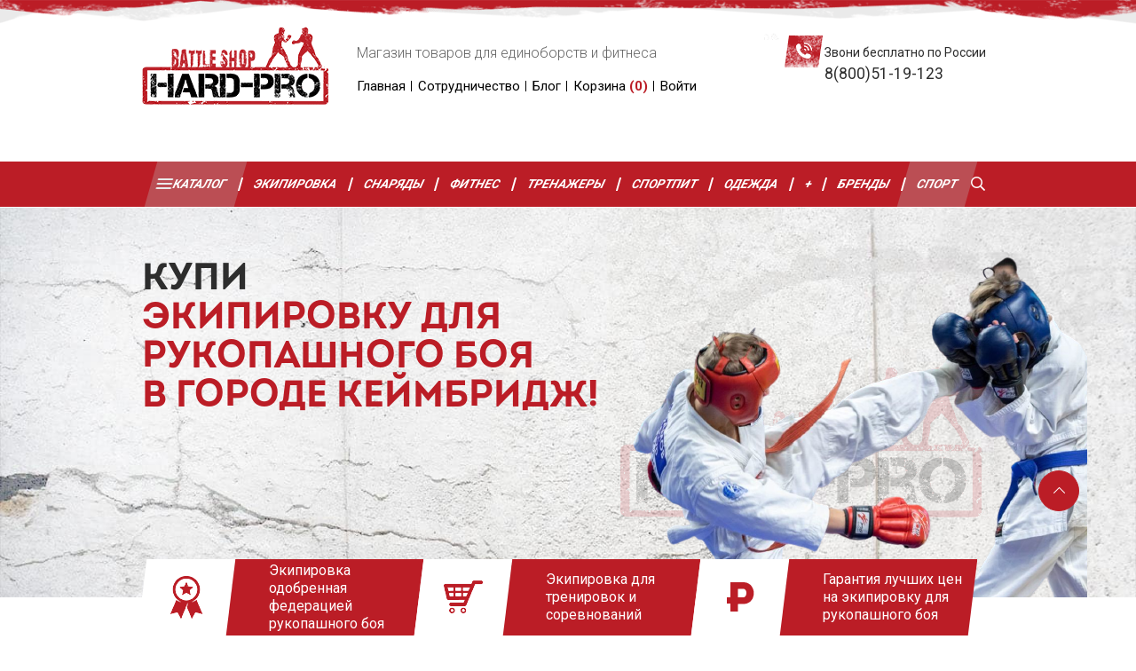

--- FILE ---
content_type: text/html; charset=UTF-8
request_url: https://msk.hard-pro.ru/ekipirovka-rukopashnyj-boj/
body_size: 24549
content:
<!DOCTYPE html>
<html lang="ru">
        <head>
                                            
        <title>Купить Экипировку для Рукопашного Боя в !</title>
        <base href="https://msk.hard-pro.ru/" />
        <meta charset="UTF-8" />
        <meta http-equiv="X-UA-Compatible" content="IE=edge">
        <meta name="viewport" content="width=device-width, initial-scale=1, maximum-scale=1" />
        <meta name="robots" content="index, follow">
                                                                                                     
                
        <meta name="description" content="Купи экипировку для Рукопашного Боя в  с Выгодой до 41%! Опт и Розница! В наличии в Магазине в  и Под Заказ с Доставкой всего за 7 дней!" />
        <meta name="keywords" content= "Купить  Рукопашный бой в !" />
                <meta name='yandex-verification' content='ee92f53311b4236a' />        <meta name='google-site-verification' content='RZuSmsIW-52dVPPMpbSRrCdJVRUKE33msWi3I43i2wY' />        
        <link rel="canonical" href=" https://msk.hard-pro.ru/ekipirovka-rukopashnyj-boj/ " />
        <link rel="shortcut icon" href="/assets/images/favicon.png">
        
        <meta property="og:locale" content="ru_RU" />
        <meta property="og:type" content=" website " />
        <meta property="og:image" content="https://msk.hard-pro.ru/assets/cache_image/vidi-sporta/ekipirovka-rukopashnyj-boj/image-removebg-preview (24)_400x280_0a4.png" />
        <meta property="og:title" content="Купить Экипировку для Рукопашного Боя в !" />
        <meta property="og:description" content="Купи экипировку для Рукопашного Боя в  с Выгодой до 41%! Опт и Розница! В наличии в Магазине в  и Под Заказ с Доставкой всего за 7 дней!">
        <meta property="og:url" content="https://msk.hard-pro.ru/ekipirovka-rukopashnyj-boj/" />
        <meta property="og:site_name" content="HARD-PRO" />
        <meta name="twitter:card" content="summary" />
        <meta name="twitter:description" content="Купи экипировку для Рукопашного Боя в  с Выгодой до 41%! Опт и Розница! В наличии в Магазине в  и Под Заказ с Доставкой всего за 7 дней!">
        <meta name="twitter:title" content="Купить Экипировку для Рукопашного Боя в !" />
        
        <link rel="preconnect" href="//api-maps.yandex.ru">
        <link rel="dns-prefetch" href="//api-maps.yandex.ru">
        
        <link href="https://fonts.googleapis.com/css2?family=Roboto:ital,wght@0,300;0,400;0,700;1,400;1,700&display=swap" rel="stylesheet">
        
        <link rel="stylesheet" type="text/css" href="assets/css/fonts.css">
        <link rel="stylesheet" type="text/css" href="assets/css/flex.css">
        <link rel="stylesheet" type="text/css" href="assets/lib/slick/slick.css">
        <link rel="stylesheet" type="text/css" href="assets/lib/slick/slick-theme.css">
        <link rel="stylesheet" type="text/css" href="assets/lib/fancybox/jquery.fancybox.min.css">

        <link rel="stylesheet" type="text/css" href="assets/css/style.css?v=05032023094123">
        <link rel="stylesheet" type="text/css" href="assets/css/content.css?v=03062020115511">
		<link rel="stylesheet" type="text/css" href="assets/css/mobile.css?v=29082020173535">
       
        <script src="assets/lib/jquery.min.js"></script>
          <!-- Global site tag (gtag.js) - Google Analytics -->
<script async src="https://www.googletagmanager.com/gtag/js?id=UA-134368733-1"></script>
<script>
  window.dataLayer = window.dataLayer || [];
  function gtag(){ dataLayer.push(arguments);}
  gtag('js', new Date());
  gtag('config', 'UA-134368733-1');
</script>

<!-- Yandex.Metrika counter --> <script type="text/javascript" > (function(m,e,t,r,i,k,a){ m[i]=m[i]||function(){ (m[i].a=m[i].a||[]).push(arguments)}; m[i].l=1*new Date();k=e.createElement(t),a=e.getElementsByTagName(t)[0],k.async=1,k.src=r,a.parentNode.insertBefore(k,a)}) (window, document, "script", "https://mc.yandex.ru/metrika/tag.js", "ym"); ym(46195416, "init", { clickmap:true, trackLinks:true, accurateTrackBounce:true, webvisor:true, ecommerce:"dataLayer" }); </script> <noscript><div><img src="https://mc.yandex.ru/watch/46195416" style="position:absolute; left:-9999px;" alt="" /></div></noscript> <!-- /Yandex.Metrika counter -->	<!-- HTML5 shim, for IE6-8 support of HTML5 elements -->
    <!--[if lt IE 9]>
		  <script src="http://html5shim.googlecode.com/svn/trunk/html5.js"></script>
	<![endif]-->
    <link rel="stylesheet" href="/assets/components/minishop2/css/web/default.css?v=d62e73368c" type="text/css" />
<script type="text/javascript">miniShop2Config = {"cssUrl":"\/assets\/components\/minishop2\/css\/web\/","jsUrl":"\/assets\/components\/minishop2\/js\/web\/","actionUrl":"\/assets\/components\/minishop2\/action.php","ctx":"web","close_all_message":"\u0437\u0430\u043a\u0440\u044b\u0442\u044c \u0432\u0441\u0435","price_format":[2,"."," "],"price_format_no_zeros":true,"weight_format":[3,"."," "],"weight_format_no_zeros":true};</script>
<link rel="stylesheet" href="/assets/components/msearch2/css/web/default.css" type="text/css" />

	<script type="text/javascript">
		if (typeof mse2Config == "undefined") {mse2Config = {"cssUrl":"\/assets\/components\/msearch2\/css\/web\/","jsUrl":"\/assets\/components\/msearch2\/js\/web\/","actionUrl":"\/assets\/components\/msearch2\/action.php"};}
		if (typeof mse2FormConfig == "undefined") {mse2FormConfig = {};}
		mse2FormConfig["7db8e8105cbb07b7dadd8d26c00134561485b0d9"] = {"autocomplete":"results","queryVar":"query","minQuery":3,"pageId":5};
	</script>
<link rel="stylesheet" href="/assets/components/msoptionsprice/css/web/default.css?v=2385a7bc" type="text/css" />
<script type="text/javascript">msOptionsPriceConfig={"assetsBaseUrl":"\/assets\/","assetsUrl":"\/assets\/components\/msoptionsprice\/","actionUrl":"\/assets\/components\/msoptionsprice\/action.php","allow_zero_cost":false,"allow_zero_old_cost":true,"allow_zero_mass":false,"allow_zero_article":false,"allow_zero_count":true,"allow_remains":true,"miniShop2":{"version":"2.5.0-pl"},"ctx":"web","version":"2.5.22-beta"};</script>
<link rel="canonical" href="https://msk.hard-pro.ru/ekipirovka-rukopashnyj-boj/"/>
<link rel="next" href="https://msk.hard-pro.ru/ekipirovka-rukopashnyj-boj/?page=2"/>

<script type="text/javascript">mse2Config = {"cssUrl":"\/assets\/components\/msearch2\/css\/web\/","jsUrl":"\/assets\/components\/msearch2\/js\/web\/","actionUrl":"\/assets\/components\/msearch2\/action.php","queryVar":"query","idVar":"id","filter_delimeter":"|","method_delimeter":":","values_delimeter":",","start_sort":"tv|all_count_modif2:desc,tv|HitsPage:desc,ms_product|menuindex:asc","start_limit":10,"start_page":1,"start_tpl":"","sort":"","limit":"","page":"","pageVar":"page","tpl":"","parentsVar":"parents","key":"a2f0920f14dc21fe29dbf939295459a757a047c3","pageId":187,"query":"","parents":"","aliases":[],"options":[],"mode":"","moreText":"\u0417\u0430\u0433\u0440\u0443\u0437\u0438\u0442\u044c \u0435\u0449\u0435"};</script>
<link rel="stylesheet" href="/assets/components/ajaxform/css/default.css" type="text/css" />
<link rel="stylesheet" href="/assets/components/msoneclick/css/web/default.css?v=117ddc6f" type="text/css" />
<script type="text/javascript">
		msOneClick = {};
		msOneClickConfig = {"assetsUrl":"\/assets\/components\/msoneclick\/","cssUrl":"\/assets\/components\/msoneclick\/css\/","jsUrl":"\/assets\/components\/msoneclick\/js\/","imagesUrl":"\/assets\/components\/msoneclick\/images\/","connectorUrl":"\/assets\/components\/msoneclick\/connector.php","actionUrl":"\/assets\/components\/msoneclick\/action.php","corePath":"\/home\/httpd\/vhosts\/hard-pro.ru\/httpdocs\/core\/components\/msoneclick\/","controllersPath":"\/home\/httpd\/vhosts\/hard-pro.ru\/httpdocs\/core\/components\/msoneclick\/controllers\/","modelPath":"\/home\/httpd\/vhosts\/hard-pro.ru\/httpdocs\/core\/components\/msoneclick\/model\/","chunksPath":"\/home\/httpd\/vhosts\/hard-pro.ru\/httpdocs\/core\/components\/msoneclick\/elements\/chunks\/","templatesPath":"\/home\/httpd\/vhosts\/hard-pro.ru\/httpdocs\/core\/components\/msoneclick\/elements\/templates\/","chunkSuffix":".chunk.tpl","snippetsPath":"\/home\/httpd\/vhosts\/hard-pro.ru\/httpdocs\/core\/components\/msoneclick\/elements\/snippets\/","processorsPath":"\/home\/httpd\/vhosts\/hard-pro.ru\/httpdocs\/core\/components\/msoneclick\/processors\/","captchaPath":"\/assets\/components\/msoneclick\/captcha\/image.php","base64_encode":false,"selector":"oneClick","tplBtn":"tpl.msoneclick.btn","tplModal":"tpl.msoneclick.modal","tplForm":"tpl.msoneclick.form","tplSendSuccess":"tpl.msoneclick.send","tplMAILmessage":"tpl.msoneclick.email.message","method":"MS","default_images":"\/assets\/components\/minishop2\/img\/web\/ms2_small.png","field_required_class":"msoc_field__required","email_method_mail":"","returnForm":false,"enable_captcha":false,"prefix_enabled":false,"id":"275","ctx":"web","pageId":187,"close_all_message":"\u0417\u0430\u043a\u0440\u044b\u0442\u044c \u0441\u043e\u043e\u0431\u0449\u0435\u043d\u0438\u0435","framework":"default","mask_phone":true,"mask_phone_format":"+9 (999) 999-9999","copy_count":true};

</script>
</head>
    <body>
        
        <header>
            <div class="header_wr" id="header">
                <div class="container">
                  <div class="header">
                      <div class="d-flex">
                          <div class="logo-wr">
                                                            <a href="/" class="logo"><img src="/assets/images/logo.png" alt="logo" /></a>
                                                        <div class="city relative pt-1 text-center">
                                <button class="btn-link city_btn"></button>
                                <!--noindex-->
<ul class="select-city">
            <li class="sd-city-item">
                            <a href="////hard-pro.ru/ekipirovka-rukopashnyj-boj/" rel="nofollow" class="">Севастополь</a>
                    </li>
            <li class="sd-city-item">
                            <a href="////simf.hard-pro.ru/ekipirovka-rukopashnyj-boj/" rel="nofollow" class="">Симферополь</a>
                    </li>
    </ul>
<!--/noindex-->                            </div>
                          </div>
                          <div class="center_header">
                            <div class="performance">
                                <p>Магазин товаров для единоборств и фитнеса</p>
                                <p><span></span></p>
                                <div class="small bold black pt-1"></div>
                            </div>
                            <ul class="user_nav">
						    							                                <li>
                                                                  <a href="/">Главная</a>
                                                              </li>
							                                <li>
                                                                  <a href="sotrudnichestvo.html">Сотрудничество</a>
                                                              </li>
							                                <li>
                                                                  <a href="blog/">Блог</a>
                                                              </li>
							                                        <li><a href="ekipirovka-rukopashnyj-boj/#cart">Корзина <span>(<span class="ms2_total_count">0</span>)</span></a></li>
                                  <li><a href="#">Войти</a></li>
                            </ul>
                          </div>
                          <div  class="right_header relative">
                            <p> 
                              <span class="font-small">Звони бесплатно по России</span>
                              <br><span class="small"><a href="tel:+78005119123">8(800)51-19-123</a></span><br> 
                              <span class="small"><a href="tel:+79780345404"></a></span><br><span class="font-small"> </span> <br>
                              
                           </p>            
                          </div>
                      </div>
                  </div>
                </div>
            </div>
            <nav>
                 <div class="wrap_nav bg-red">
                    <div class="container">
                        <div id="mainmenu" class="nav px-1">
                            <div class="navbar-header">
        					  <button type="button" class="navbar-toggle">
        					  	<span class="icon-bar"></span>
        						<span class="icon-bar"></span>
        						<span class="icon-bar"></span>
        					  </button>		  
        					</div>
                            <ul class="menu d-flex justify-content-between align-items-center">
        						<li  class="first level1 drop-menu active"><a href="catalog/">Каталог</a><ul class="sub-menu"><li class="go-back"><span>Назад</span></li><li  class="first level2 drop-menu">
        														<a href="ekipirovka-dlya-edinoborstv/"><img src="/assets/images/nav/li.png" alt="ekipirovka-dlya-edinoborstv">Экипировка для единоборств</a>
        														<b class="next-menu"></b>
        														<ul class="sub-menu"><li class="go-back"><span>Назад</span></li><li  class="first level3 drop-menu">
        														<a href="perchatki/"><img src="/assets/images/nav/li.png" alt="perchatki">Перчатки</a>
        														<b class="next-menu"></b>
        														<ul class="sub-menu"><li class="go-back"><span>Назад</span></li><li  class="first level4">
        														<a href="bokserskie-perchatki/"><img src="/assets/images/nav/li.png" alt="bokserskie-perchatki">Перчатки Боксерские</a>
        														<b class="next-menu"></b>
        														        													</li><li  class="level4">
        														<a href="perchatki-kikboxing/"><img src="/assets/images/nav/taekvondo_perchatki.png" alt="perchatki-kikboxing">Перчатки для Кикбоксинга</a>
        														<b class="next-menu"></b>
        														        													</li><li  class="level4">
        														<a href="perchatki-rukopashnye/"><img src="/assets/images/nav/perchatki_rukopasniy.png" alt="perchatki-rukopashnye">Перчатки для Рукопашного боя</a>
        														<b class="next-menu"></b>
        														        													</li><li  class="level4">
        														<a href="mma-perchatki/"><img src="/assets/images/nav/mma_perchatki.png" alt="mma-perchatki">Перчатки для ММА</a>
        														<b class="next-menu"></b>
        														        													</li><li  class="level4">
        														<a href="kragi-arb/"><img src="/assets/images/nav/kragi-arb.png" alt="kragi-arb">Перчатки для АРБ</a>
        														<b class="next-menu"></b>
        														        													</li><li  class="level4">
        														<a href="perchatki-karate/"><img src="/assets/images/nav/karate-perchatki.png" alt="perchatki-karate">Перчатки для Карате</a>
        														<b class="next-menu"></b>
        														        													</li><li  class="level4">
        														<a href="perchatki-taekwondo/"><img src="/assets/images/nav/taekvondo_perchatki.png" alt="perchatki-taekwondo">Перчатки для Тхэквондо</a>
        														<b class="next-menu"></b>
        														        													</li><li  class="last level4">
        														<a href="snaradnie-perchatki/"><img src="/assets/images/nav/snaryadki.png" alt="snaradnie-perchatki">Перчатки Снарядные</a>
        														<b class="next-menu"></b>
        														        													</li></ul>        													</li><li  class="level3 drop-menu">
        														<a href="shlem/"><img src="/assets/images/nav/slem.png" alt="shlem">Шлем</a>
        														<b class="next-menu"></b>
        														<ul class="sub-menu"><li class="go-back"><span>Назад</span></li><li  class="first level4">
        														<a href="bokserskie-shlema/"><img src="/assets/images/nav/slem_boxerskiy.png" alt="bokserskie-shlema">Шлем Боксерский открытый</a>
        														<b class="next-menu"></b>
        														        													</li><li  class="level4">
        														<a href="trenirovochnye-shlema/"><img src="/assets/images/nav/slem.png" alt="trenirovochnye-shlema">Шлем Тренировочный</a>
        														<b class="next-menu"></b>
        														        													</li><li  class="level4">
        														<a href="shlem-meksikanskogo-stilya/"><img src="/assets/images/nav/slem-mexicanskiy.png" alt="shlem-meksikanskogo-stilya">Шлем Мексиканского стиля</a>
        														<b class="next-menu"></b>
        														        													</li><li  class="level4">
        														<a href="shlem-s-bamperom/"><img src="/assets/images/nav/slem-s-bamperom.png" alt="shlem-s-bamperom">Шлем с Бампером</a>
        														<b class="next-menu"></b>
        														        													</li><li  class="level4">
        														<a href="shlema-zashchitnoj-maskoj/"><img src="/assets/images/nav/slem_maskoy.png" alt="shlema-zashchitnoj-maskoj">Шлем с Маской</a>
        														<b class="next-menu"></b>
        														        													</li><li  class="last level4">
        														<a href="shlem-dlya-txekvondo/"><img src="/assets/images/nav/slem-thekwondo.png" alt="shlem-dlya-txekvondo">Шлем для Тхэквондо</a>
        														<b class="next-menu"></b>
        														        													</li></ul>        													</li><li  class="level3 drop-menu">
        														<a href="zaschita-nog/"><img src="/assets/images/nav/zachita_nog.png" alt="zaschita-nog">Защита ног</a>
        														<b class="next-menu"></b>
        														<ul class="sub-menu"><li class="go-back"><span>Назад</span></li><li  class="first level4">
        														<a href="zashchita-goleni-i-stopy-chulok/"><img src="/assets/images/nav/taiskie_noski.png" alt="zashchita-goleni-i-stopy-chulok">Тайские носки (чулки)</a>
        														<b class="next-menu"></b>
        														        													</li><li  class="level4">
        														<a href="zaschita-golenostopa/"><img src="/assets/images/nav/golenostopa.png" alt="zaschita-golenostopa">Защита голени и стопы</a>
        														<b class="next-menu"></b>
        														        													</li><li  class="level4">
        														<a href="futy-i-zashchita-goleni/"><img src="/assets/images/nav/futi.png" alt="futy-i-zashchita-goleni">Футы и щитки</a>
        														<b class="next-menu"></b>
        														        													</li><li  class="last level4">
        														<a href="zashhita-stopyi-dlya-txekvondo/"><img src="/assets/images/nav/zackita-stopy-dlya-thekwondo.png" alt="zashhita-stopyi-dlya-txekvondo">Защита стопы для Тхэквондо</a>
        														<b class="next-menu"></b>
        														        													</li></ul>        													</li><li  class="level3 drop-menu">
        														<a href="forma/"><img src="/assets/images/nav/forma-mma.png" alt="forma">Форма</a>
        														<b class="next-menu"></b>
        														<ul class="sub-menu"><li class="go-back"><span>Назад</span></li><li  class="first level4 drop-menu">
        														<a href="forma-mma/"><img src="/assets/images/nav/forma-mma.png" alt="forma-mma">Форма MMA</a>
        														<b class="next-menu"></b>
        														<ul class="sub-menu"><li class="go-back"><span>Назад</span></li><li  class="first level5">
        														<a href="komplektyi-kompressionnogo-termobelya/"><img src="/assets/images/nav/forma-mma.png" alt="komplektyi-kompressionnogo-termobelya">Комплекты компрессионного термобелья</a>
        														<b class="next-menu"></b>
        														        													</li><li  class="level5">
        														<a href="rashgardyi-dlya-mma/"><img src="/assets/images/nav/rashard.png" alt="rashgardyi-dlya-mma">Рашгарды MMA</a>
        														<b class="next-menu"></b>
        														        													</li><li  class="level5">
        														<a href="mma-shorty/"><img src="/assets/images/nav/shorty-mma.png" alt="mma-shorty">Шорты MMA</a>
        														<b class="next-menu"></b>
        														        													</li><li  class="last level5">
        														<a href="shtanyi-dlya-mma/"><img src="/assets/images/nav/comresionie-stany.png" alt="shtanyi-dlya-mma">Штаны для MMA</a>
        														<b class="next-menu"></b>
        														        													</li></ul>        													</li><li  class="level4 drop-menu">
        														<a href="forma-dlya-borbyi/"><img src="/assets/images/nav/borcovsloye-triko.png" alt="forma-dlya-borbyi">Форма для борьбы</a>
        														<b class="next-menu"></b>
        														<ul class="sub-menu"><li class="go-back"><span>Назад</span></li><li  class="first level5">
        														<a href="triko/"><img src="/assets/images/nav/borcovsloye-triko.png" alt="triko">Трико борцовское</a>
        														<b class="next-menu"></b>
        														        													</li></ul>        													</li><li  class="level4 drop-menu">
        														<a href="forma-dlya-kikboksinga/"><img src="/assets/images/nav/boxerskaya-forma.png" alt="forma-dlya-kikboksinga">Форма для Кикбоксинга</a>
        														<b class="next-menu"></b>
        														<ul class="sub-menu"><li class="go-back"><span>Назад</span></li><li  class="first level5">
        														<a href="shtany-kikboksing/"><img src="/assets/images/nav/stany-kikboxing.png" alt="shtany_kikboksing">Штаны Кикбоксинг</a>
        														<b class="next-menu"></b>
        														        													</li></ul>        													</li><li  class="last level4 drop-menu">
        														<a href="bokserskaya-forma/"><img src="/assets/images/nav/boxerskaya-forma.png" alt="bokserskaya-forma">Форма для бокса</a>
        														<b class="next-menu"></b>
        														<ul class="sub-menu"><li class="go-back"><span>Назад</span></li><li  class="first level5">
        														<a href="majki-bokserskie/"><img src="/assets/images/nav/maikybox.png" alt="majki-bokserskie">Майки Боксерские</a>
        														<b class="next-menu"></b>
        														        													</li><li  class="level5">
        														<a href="boxing-shorty/"><img src="/assets/images/nav/boxerskye-shorty.png" alt="boxing-shorty">Шорты Боксерские</a>
        														<b class="next-menu"></b>
        														        													</li><li  class="last level5">
        														<a href="tayskie-shorty/"><img src="/assets/images/nav/shorty-tayskiy-box.png" alt="tayskie-shorty">Шорты Тайские</a>
        														<b class="next-menu"></b>
        														        													</li></ul>        													</li></ul>        													</li><li  class="level3 drop-menu">
        														<a href="kimono/"><img src="/assets/images/nav/kimono.png" alt="kimono">Кимоно</a>
        														<b class="next-menu"></b>
        														<ul class="sub-menu"><li class="go-back"><span>Назад</span></li><li  class="first level4">
        														<a href="kimono-judo/"><img src="/assets/images/nav/kimono-dzudo.png" alt="kimono-judo">Кимоно для Дзюдо</a>
        														<b class="next-menu"></b>
        														        													</li><li  class="level4">
        														<a href="kimono-sambo/"><img src="/assets/images/nav/kimono-sambo.png" alt="kimono-sambo">Кимоно для Самбо</a>
        														<b class="next-menu"></b>
        														        													</li><li  class="level4">
        														<a href="kimono-karate/"><img src="/assets/images/nav/kimono-karate.png" alt="kimono-karate">Кимоно для Карате</a>
        														<b class="next-menu"></b>
        														        													</li><li  class="level4">
        														<a href="kimono-rukopashnyj/"><img src="/assets/images/nav/kimono-aikido.png" alt="kimono-rukopashnyj">Кимоно Рукопашный Бой</a>
        														<b class="next-menu"></b>
        														        													</li><li  class="level4">
        														<a href="kimono-dlya-txekvondo/"><img src="/assets/images/nav/kimono-taekwondo.png" alt="kimono-dlya-txekvondo">Кимоно для Тхэквондо</a>
        														<b class="next-menu"></b>
        														        													</li><li  class="level4">
        														<a href="kimono-gi-bjj/"><img src="/assets/images/nav/bjj-gi.png" alt="kimono-gi-bjj">Кимоно для Джиу Джитсу</a>
        														<b class="next-menu"></b>
        														        													</li><li  class="level4">
        														<a href="kimono-aikido/"><img src="/assets/images/nav/kimono-aikido.png" alt="kimono-aikido">Кимоно для Айкидо</a>
        														<b class="next-menu"></b>
        														        													</li><li  class="level4">
        														<a href="kimono-dlya-kudo/"><img src="/assets/images/nav/kimono-karate.png" alt="kimono-dlya-kudo">Кимоно для Кудо</a>
        														<b class="next-menu"></b>
        														        													</li><li  class="last level4">
        														<a href="poyas-dlya-edinoborstv/"><img src="/assets/images/kimono/poyas-dlya-edinoborstv/poyas.png" alt="poyas-dlya-edinoborstv">Пояс для единоборств</a>
        														<b class="next-menu"></b>
        														        													</li></ul>        													</li><li  class="level3 drop-menu">
        														<a href="obuv-dlya-edinoborstv/"><img src="/assets/images/nav/borcovki.png" alt="obuv-dlya-edinoborstv">Обувь</a>
        														<b class="next-menu"></b>
        														<ul class="sub-menu"><li class="go-back"><span>Назад</span></li><li  class="first level4">
        														<a href="bokserki/"><img src="/assets/images/nav/boxerki.png" alt="bokserki">Боксерки</a>
        														<b class="next-menu"></b>
        														        													</li><li  class="level4">
        														<a href="borcovki/"><img src="/assets/images/nav/borcovki.png" alt="borcovki">Борцовки</a>
        														<b class="next-menu"></b>
        														        													</li><li  class="last level4">
        														<a href="stepki/"><img src="/assets/images/obuv-dlya-edinoborstv/stepki/stepki.png" alt="stepki">Степки</a>
        														<b class="next-menu"></b>
        														        													</li></ul>        													</li><li  class="level3">
        														<a href="zashchitnyj-zhilet/"><img src="/assets/images/nav/jilet.png" alt="zashchitnyj-zhilet">Жилет</a>
        														<b class="next-menu"></b>
        														        													</li><li  class="level3 drop-menu">
        														<a href="zashhita-tela/"><img src="/assets/images/nav/support-loktya.png" alt="zashhita-tela">Защита тела</a>
        														<b class="next-menu"></b>
        														<ul class="sub-menu"><li class="go-back"><span>Назад</span></li><li  class="first level4">
        														<a href="bandazh/"><img src="/assets/images/nav/bandaj.png" alt="bandazh">Защита паха</a>
        														<b class="next-menu"></b>
        														        													</li><li  class="level4">
        														<a href="zashchita-grudi/"><img src="/assets/images/nav/zashita-grudi.png" alt="zashchita-grudi">Защита Груди Женская</a>
        														<b class="next-menu"></b>
        														        													</li><li  class="level4">
        														<a href="nalokotniki/"><img src="/assets/images/nav/zachita-loktey.png" alt="nalokotniki">Налокотники</a>
        														<b class="next-menu"></b>
        														        													</li><li  class="level4">
        														<a href="zashchita-predplechya/"><img src="/assets/images/zashhita-tela/zashchita-predplechya/zaschita-prenplechya.png" alt="zashchita-predplechya">Защита предплечья</a>
        														<b class="next-menu"></b>
        														        													</li><li  class="last level4">
        														<a href="zashhita-kolena/"><img src="/assets/images/zashhita-tela/zashhita-kolena/zascita-kolena.png" alt="zashhita-kolena">Защита колена</a>
        														<b class="next-menu"></b>
        														        													</li></ul>        													</li><li  class="level3">
        														<a href="kapi/"><img src="/assets/images/nav/kapa.png" alt="kapi">Капы боксерские</a>
        														<b class="next-menu"></b>
        														        													</li><li  class="level3">
        														<a href="bint/"><img src="/assets/images/nav/bint.png" alt="bint">Бинты боксерские</a>
        														<b class="next-menu"></b>
        														        													</li><li  class="level3">
        														<a href="sumki/"><img src="/assets/images/nav/sumki-rukzaki.png" alt="sumki">Сумки</a>
        														<b class="next-menu"></b>
        														        													</li><li  class="last level3 drop-menu">
        														<a href="aksessuaryi/"><img src="/assets/images/ekipirovka-dlya-edinoborstv/aksessuaryi/suvenyry.png" alt="aksessuaryi">Аксессуары</a>
        														<b class="next-menu"></b>
        														<ul class="sub-menu"><li class="go-back"><span>Назад</span></li><li  class="first level4">
        														<a href="vendor/"><img src="/assets/images/aksessuaryi/vendor/suvenyry.png" alt="vendor">Сувениры</a>
        														<b class="next-menu"></b>
        														        													</li><li  class="level4">
        														<a href="nashivki/"><img src="/assets/images/aksessuaryi/nashivki/nashivky.png" alt="nashivki">Нашивки</a>
        														<b class="next-menu"></b>
        														        													</li><li  class="last level4">
        														<a href="sredstva-dlya-uxoda/"><img src="/assets/images/aksessuaryi/sredstva-dlya-uxoda/sredstva-dlya-uhoda.png" alt="sredstva-dlya-uxoda">Средства для ухода</a>
        														<b class="next-menu"></b>
        														        													</li></ul>        													</li></ul>        													</li><li  class="level2 drop-menu">
        														<a href="oborudovanie-dlya-zala-i-snaryadyi/"><img src="/assets/images/nav/meshok.png" alt="oborudovanie-dlya-zala-i-snaryadyi">Оборудование для зала и снаряды</a>
        														<b class="next-menu"></b>
        														<ul class="sub-menu"><li class="go-back"><span>Назад</span></li><li  class="first level3 drop-menu">
        														<a href="snaryadyi/"><img src="/assets/images/nav/lapy.png" alt="snaryadyi">Снаряды</a>
        														<b class="next-menu"></b>
        														<ul class="sub-menu"><li class="go-back"><span>Назад</span></li><li  class="first level4">
        														<a href="lapy/"><img src="/assets/images/nav/lapy.png" alt="lapy">Лапы</a>
        														<b class="next-menu"></b>
        														        													</li><li  class="level4">
        														<a href="makivara/"><img src="/assets/images/nav/malivara.png" alt="makivara">Макивары</a>
        														<b class="next-menu"></b>
        														        													</li><li  class="level4">
        														<a href="raketki/"><img src="/assets/images/nav/raketka.png" alt="raketki">Ракетки</a>
        														<b class="next-menu"></b>
        														        													</li><li  class="level4">
        														<a href="poyas-trenerskij/"><img src="/assets/images/nav/trenerskiy-poyas.png" alt="poyas-trenerskij">Пояс тренерский</a>
        														<b class="next-menu"></b>
        														        													</li><li  class="level4 drop-menu">
        														<a href="espanderyi/"><img src="/assets/images/nav/boevoj-myath.png" alt="espanderyi">Эспандеры</a>
        														<b class="next-menu"></b>
        														<ul class="sub-menu"><li class="go-back"><span>Назад</span></li><li  class="first level5">
        														<a href="boevoj-myach/"><img src="/assets/images/nav/boevoj-myath.png" alt="boevoj-myach">Боевой мяч</a>
        														<b class="next-menu"></b>
        														        													</li><li  class="last level5">
        														<a href="espandery-boxera/"><img src="/assets/images/nav/esp-boxera-plovcha.png" alt="espandery-boxera">Эспандеры Боксера</a>
        														<b class="next-menu"></b>
        														        													</li></ul>        													</li><li  class="level4">
        														<a href="trenerskie-palki/"><img src="/assets/images/nav/trenersye-palki.png" alt="trenerskie-palki">Тренерские палки</a>
        														<b class="next-menu"></b>
        														        													</li><li  class="last level4">
        														<a href="nunchaki/"><img src="/assets/images/snaryadyi/nunchaki/nunchaki.png" alt="nunchaki">Нунчаки и тренировочное оружие</a>
        														<b class="next-menu"></b>
        														        													</li></ul>        													</li><li  class="last level3 drop-menu">
        														<a href="oborudovanie-dlya-zalov/"><img src="/assets/images/nav/meshok.png" alt="oborudovanie-dlya-zalov">Оборудование для залов</a>
        														<b class="next-menu"></b>
        														<ul class="sub-menu"><li class="go-back"><span>Назад</span></li><li  class="first level4 drop-menu">
        														<a href="meshki-bokserskie/"><img src="/assets/images/nav/meshok.png" alt="meshki-bokserskie">Мешки для бокса</a>
        														<b class="next-menu"></b>
        														<ul class="sub-menu"><li class="go-back"><span>Назад</span></li><li  class="first level5">
        														<a href="meshki-dlya-boksa-(gorizontalnyij)/"><img src="/assets/images/meshki-bokserskie/meshki-dlya-boksa-gorizontalnyij/gorizontalniy.png" alt="meshki-dlya-boksa-(gorizontalnyij)">Мешки для бокса (Горизонтальный)</a>
        														<b class="next-menu"></b>
        														        													</li><li  class="level5">
        														<a href="meshki-bokserskie-cilinder/"><img src="/assets/images/nav/meshok-chilindricheskiy.png" alt="meshki-bokserskie-cilinder">Мешки для бокса (Цилиндр)</a>
        														<b class="next-menu"></b>
        														        													</li><li  class="level5">
        														<a href="meshki-bokserskie-konus/"><img src="/assets/images/nav/meshok-konus.png" alt="meshki-bokserskie-konus">Мешки для бокса (Конус)</a>
        														<b class="next-menu"></b>
        														        													</li><li  class="level5">
        														<a href="meshki-bokserskie-gilza/"><img src="/assets/images/nav/meshok-gilza.png" alt="meshki-bokserskie-gilza">Мешки для бокса (Гильза)</a>
        														<b class="next-menu"></b>
        														        													</li><li  class="level5">
        														<a href="meshki-bokserskie-siluat/"><img src="/assets/images/nav/meshok-siluet.png" alt="meshki-bokserskie-siluat">Мешки для бокса (Силуэт)</a>
        														<b class="next-menu"></b>
        														        													</li><li  class="level5">
        														<a href="meshki-bokserskie-kaply/"><img src="/assets/images/nav/meshok-kaplya.png" alt="meshki-bokserskie-kaply">Мешки для бокса (Капля)</a>
        														<b class="next-menu"></b>
        														        													</li><li  class="level5">
        														<a href="vodonalivnyie-meshki/"><img src="/assets/images/nav/meshok-chilindricheskiy.png" alt="vodonalivnyie-meshki">Водоналивные мешки</a>
        														<b class="next-menu"></b>
        														        													</li><li  class="last level5">
        														<a href="kronshtejnyi-dlya-bokserskix-meshkov/"><img src="/assets/images/nav/kronstein.png" alt="kronshtejnyi-dlya-bokserskix-meshkov">Кронштейны для боксерских мешков</a>
        														<b class="next-menu"></b>
        														        													</li></ul>        													</li><li  class="level4">
        														<a href="boxerskie-grushi/"><img src="/assets/images/nav/grusha.png" alt="boxerskie-grushi">Груши</a>
        														<b class="next-menu"></b>
        														        													</li><li  class="level4">
        														<a href="maneken/"><img src="/assets/images/nav/maneken.png" alt="maneken">Манекены</a>
        														<b class="next-menu"></b>
        														        													</li><li  class="level4">
        														<a href="nastennye-podushki/"><img src="/assets/images/nav/poduska-nastennaya.png" alt="nastennye-podushki">Настенные подушки</a>
        														<b class="next-menu"></b>
        														        													</li><li  class="level4 drop-menu">
        														<a href="tatami/"><img src="/assets/images/nav/budo-mat.png" alt="tatami">Напольные покрытие</a>
        														<b class="next-menu"></b>
        														<ul class="sub-menu"><li class="go-back"><span>Назад</span></li><li  class="first level5">
        														<a href="budomaty/"><img src="/assets/images/nav/budo-mat.png" alt="budomaty">Будо-Маты</a>
        														<b class="next-menu"></b>
        														        													</li><li  class="last level5">
        														<a href="tatami-maty/"><img src="/assets/images/nav/tatami.png" alt="tatami-maty">Покрытия: Татами и Маты</a>
        														<b class="next-menu"></b>
        														        													</li></ul>        													</li><li  class="last level4">
        														<a href="ringi/"><img src="/assets/images/nav/ringi.png" alt="ringi">Ринги</a>
        														<b class="next-menu"></b>
        														        													</li></ul>        													</li></ul>        													</li><li  class="level2 drop-menu">
        														<a href="ekipirovka-dlya-fitnesa/"><img src="/assets/images/nav/gantelya.png" alt="ekipirovka-dlya-fitnesa">Экипировка для фитнеса</a>
        														<b class="next-menu"></b>
        														<ul class="sub-menu"><li class="go-back"><span>Назад</span></li><li  class="first level3 drop-menu">
        														<a href="klassicheskij-fitnes/"><img src="/assets/images/nav/gimnast-miach.png" alt="klassicheskij-fitnes">Классический Фитнес</a>
        														<b class="next-menu"></b>
        														<ul class="sub-menu"><li class="go-back"><span>Назад</span></li><li  class="first level4">
        														<a href="ganteli-dlya-fitnesa/"><img src="/assets/images/nav/gantelya.png" alt="ganteli-dlya-fitnesa">Гантели для Фитнеса</a>
        														<b class="next-menu"></b>
        														        													</li><li  class="level4">
        														<a href="kovriki/"><img src="/assets/images/nav/kovrik.png" alt="kovriki">Коврики</a>
        														<b class="next-menu"></b>
        														        													</li><li  class="level4">
        														<a href="gimnasticheskiye-myachi/"><img src="/assets/images/nav/gimnast-miach.png" alt="gimnasticheskiye-myachi">Гимнастические мячи</a>
        														<b class="next-menu"></b>
        														        													</li><li  class="level4">
        														<a href="ypori-dly-otjimaniy/"><img src="/assets/images/nav/upory-dla-otzhimaniy.png" alt="ypori-dly-otjimaniy">Упоры для отжиманий</a>
        														<b class="next-menu"></b>
        														        													</li><li  class="level4">
        														<a href="skakalky/"><img src="/assets/images/nav/skakalky.png" alt="skakalky">Скакалки</a>
        														<b class="next-menu"></b>
        														        													</li><li  class="level4">
        														<a href="rolik-dly-pressa/"><img src="/assets/images/nav/rolik-dlya-presa.png" alt="rolik-dly-pressa">Ролики для Пресса</a>
        														<b class="next-menu"></b>
        														        													</li><li  class="level4">
        														<a href="obruchi/"><img src="/assets/images/nav/obruch.png" alt="obruchi">Обручи</a>
        														<b class="next-menu"></b>
        														        													</li><li  class="level4">
        														<a href="perchatki-dlya-fitnesa/"><img src="/assets/images/nav/fitnes-perchatki.png" alt="perchatki-dlya-fitnesa">Перчатки для Фитнеса</a>
        														<b class="next-menu"></b>
        														        													</li><li  class="level4">
        														<a href="lestniza-koordin/"><img src="/assets/images/nav/lestnicha-cordiacionnaya.png" alt="lestniza-koordin">Лестницы координационные</a>
        														<b class="next-menu"></b>
        														        													</li><li  class="level4">
        														<a href="stepi/"><img src="/assets/images/nav/stepy.png" alt="stepi">Степы</a>
        														<b class="next-menu"></b>
        														        													</li><li  class="level4">
        														<a href="diski-zdoroviya/"><img src="/assets/images/nav/disk-zdorovya.png" alt="diski-zdoroviya">Диски здоровья</a>
        														<b class="next-menu"></b>
        														        													</li><li  class="level4">
        														<a href="slajderyi/"><img src="/assets/images/nav/slaidery.png" alt="slajderyi">Слайдеры</a>
        														<b class="next-menu"></b>
        														        													</li><li  class="level4">
        														<a href="petli-dlya-podvesnogo-treninga/"><img src="/assets/images/klassicheskij-fitnes/petli-dlya-podvesnogo-treninga/petly-dlya-podvesnogo-treninga.png" alt="petli-dlya-podvesnogo-treninga">Петли для подвесного тренинга</a>
        														<b class="next-menu"></b>
        														        													</li><li  class="level4">
        														<a href="vesyi/"><img src="/assets/images/nav/vesy.png" alt="vesyi">Весы</a>
        														<b class="next-menu"></b>
        														        													</li><li  class="level4">
        														<a href="trenirovochnyie-maski/"><img src="/assets/images/klassicheskij-fitnes/trenirovochnyie-maski/maska-trenirovochnaya.png" alt="trenirovochnyie-maski">Тренировочные маски</a>
        														<b class="next-menu"></b>
        														        													</li><li  class="level4">
        														<a href="parashyutyi-dlya-bega/"><img src="/assets/images/nav/parashuty-dlya-bega.png" alt="parashyutyi-dlya-bega">Парашюты для бега</a>
        														<b class="next-menu"></b>
        														        													</li><li  class="level4">
        														<a href="magneziya/"><img src="/assets/images/nav/magneziya.png" alt="magneziya">Магнезия</a>
        														<b class="next-menu"></b>
        														        													</li><li  class="last level4">
        														<a href="kolcza-gimnasticheskie/"><img src="/assets/images/klassicheskij-fitnes/kolcza-gimnasticheskie/gimnasticheskiye-kolcha.png" alt="kolcza-gimnasticheskie">Кольца гимнастические</a>
        														<b class="next-menu"></b>
        														        													</li></ul>        													</li><li  class="level3 drop-menu">
        														<a href="silovyie-trenirovki/"><img src="/assets/images/nav/gantelya.png" alt="silovyie-trenirovki">Силовые Тренировки</a>
        														<b class="next-menu"></b>
        														<ul class="sub-menu"><li class="go-back"><span>Назад</span></li><li  class="first level4">
        														<a href="gantelnyie-ryadyi/"><img src="/assets/images/nav/gantelya-razbornatya.png" alt="gantelnyie-ryadyi">Гантельные Ряды</a>
        														<b class="next-menu"></b>
        														        													</li><li  class="level4">
        														<a href="ganteli/"><img src="/assets/images/nav/gantelya.png" alt="ganteli">Гантели Литые</a>
        														<b class="next-menu"></b>
        														        													</li><li  class="level4">
        														<a href="ganteli-razbornye/"><img src="/assets/images/nav/gantelya-razbornatya.png" alt="ganteli-razbornye">Гантели Разборные</a>
        														<b class="next-menu"></b>
        														        													</li><li  class="level4">
        														<a href="giri/"><img src="/assets/images/nav/giry.png" alt="giri">Гири</a>
        														<b class="next-menu"></b>
        														        													</li><li  class="level4">
        														<a href="grify/"><img src="/assets/images/nav/grify.png" alt="grify">Грифы</a>
        														<b class="next-menu"></b>
        														        													</li><li  class="level4">
        														<a href="shtangi/"><img src="/assets/images/nav/stanga.png" alt="shtangi">Штанги</a>
        														<b class="next-menu"></b>
        														        													</li><li  class="level4">
        														<a href="bliny/"><img src="/assets/images/nav/bliny.png" alt="bliny">Блины и Диски</a>
        														<b class="next-menu"></b>
        														        													</li><li  class="level4">
        														<a href="bodybary/"><img src="/assets/images/nav/bodibar.png" alt="bodybary">Бодибары</a>
        														<b class="next-menu"></b>
        														        													</li><li  class="level4">
        														<a href="medboly/"><img src="/assets/images/nav/medbol.png" alt="medboly">Медболы</a>
        														<b class="next-menu"></b>
        														        													</li><li  class="last level4">
        														<a href="utyazheliteli/"><img src="/assets/images/nav/utyazeliteli.png" alt="utyazheliteli">Утяжелители</a>
        														<b class="next-menu"></b>
        														        													</li></ul>        													</li><li  class="level3 drop-menu">
        														<a href="espandery/"><img src="/assets/images/nav/espander.png" alt="espandery">Эспандеры</a>
        														<b class="next-menu"></b>
        														<ul class="sub-menu"><li class="go-back"><span>Назад</span></li><li  class="first level4">
        														<a href="espandery-lentocnie/"><img src="/assets/images/nav/espander.png" alt="espandery-lentocnie">Эспандеры Ленточные</a>
        														<b class="next-menu"></b>
        														        													</li><li  class="level4">
        														<a href="espandery-kystevie/"><img src="/assets/images/nav/esp-kistevoy.png" alt="espandery-kystevie">Эспандеры Кистевые</a>
        														<b class="next-menu"></b>
        														        													</li><li  class="level4">
        														<a href="espandery-plechevie/"><img src="/assets/images/nav/esp-plechevoy.png" alt="espandery-plechevie">Эспандеры Плечевые</a>
        														<b class="next-menu"></b>
        														        													</li><li  class="level4">
        														<a href="espandery-dly-nog/"><img src="/assets/images/nav/esp-dlya-nog.png" alt="espandery-dly-nog">Эспандеры для Ног</a>
        														<b class="next-menu"></b>
        														        													</li><li  class="level4">
        														<a href="espandery-dly-ryk/"><img src="/assets/images/nav/esp-dlya-ruk.png" alt="espandery-dly-ryk">Эспандеры для Рук</a>
        														<b class="next-menu"></b>
        														        													</li><li  class="level4">
        														<a href="espandery-yneversal/"><img src="/assets/images/nav/esp-unyversalniy.png" alt="espandery-yneversal">Эспандеры Универсальные</a>
        														<b class="next-menu"></b>
        														        													</li><li  class="last level4">
        														<a href="espandery-trubchatie/"><img src="/assets/images/nav/esp-trubchatiy.png" alt="espandery-trubchatie">Эспандеры Трубчатые</a>
        														<b class="next-menu"></b>
        														        													</li></ul>        													</li><li  class="level3 drop-menu">
        														<a href="tyazhelaya-atletika/"><img src="/assets/images/nav/atleticheskiy-poyas.png" alt="tyazhelaya-atletika">Тяжелая Атлетика</a>
        														<b class="next-menu"></b>
        														<ul class="sub-menu"><li class="go-back"><span>Назад</span></li><li  class="first level4">
        														<a href="atletic-remni/"><img src="/assets/images/nav/atleticheskie-remni.png" alt="atletic-remni">Атлетические ремни</a>
        														<b class="next-menu"></b>
        														        													</li><li  class="level4">
        														<a href="ypor-dly-lokty/"><img src="/assets/images/nav/upory-dlya-loktey.png" alt="ypor-dly-lokty">Упоры для локтей</a>
        														<b class="next-menu"></b>
        														        													</li><li  class="last level4">
        														<a href="atleticheskie-poyasa/"><img src="/assets/images/nav/atleticheskiy-poyas.png" alt="atleticheskie-poyasa">Атлетические пояса</a>
        														<b class="next-menu"></b>
        														        													</li></ul>        													</li><li  class="level3 drop-menu">
        														<a href="joga-pilates/"><img src="/assets/images/nav/bloki-dlya-yogi.png" alt="joga-pilates">Йога и Пилатес</a>
        														<b class="next-menu"></b>
        														<ul class="sub-menu"><li class="go-back"><span>Назад</span></li><li  class="first level4">
        														<a href="myachi-dlya-pilatesa/"><img src="/assets/images/nav/myach_dlya_pilatesa.png" alt="myachi-dlya-pilatesa">Мячи для пилатеса</a>
        														<b class="next-menu"></b>
        														        													</li><li  class="level4">
        														<a href="kolcza-dlya-pilatesa/"><img src="/assets/images/nav/kolcho_dlya_pilatesa.png" alt="kolcza-dlya-pilatesa">Кольца для пилатеса</a>
        														<b class="next-menu"></b>
        														        													</li><li  class="level4">
        														<a href="remeshki-dly-yogi/"><img src="/assets/images/nav/remen-dlya-yogi.png" alt="remeshki-dly-yogi">Ремни для Йоги</a>
        														<b class="next-menu"></b>
        														        													</li><li  class="level4">
        														<a href="bloki-dly-yogi/"><img src="/assets/images/nav/bloki-dlya-yogi.png" alt="bloki-dly-yogi">Блоки для Йоги</a>
        														<b class="next-menu"></b>
        														        													</li><li  class="last level4">
        														<a href="kovriki-dlya-jogi/"><img src="/assets/images/nav/kovrik.png" alt="kovriki-dlya-jogi">Коврики для Йоги</a>
        														<b class="next-menu"></b>
        														        													</li></ul>        													</li><li  class="level3 drop-menu">
        														<a href="poxudenie/"><img src="/assets/images/nav/poyas-dla-pohudeniya.png" alt="poxudenie">Похудение</a>
        														<b class="next-menu"></b>
        														<ul class="sub-menu"><li class="go-back"><span>Назад</span></li><li  class="first level4">
        														<a href="poyas-dlya-pohudeniya/"><img src="/assets/images/nav/poyas-dla-pohudeniya.png" alt="poyas-dlya-pohudeniya">Пояс для похудения</a>
        														<b class="next-menu"></b>
        														        													</li><li  class="last level4">
        														<a href="kostym-sauna/"><img src="/assets/images/nav/kostum-sauna.png" alt="kostym-sauna">Костюм-сауна</a>
        														<b class="next-menu"></b>
        														        													</li></ul>        													</li><li  class="level3 drop-menu">
        														<a href="massazheryi/"><img src="/assets/images/nav/chilindr-massagniy.png" alt="massazheryi">Массажеры</a>
        														<b class="next-menu"></b>
        														<ul class="sub-menu"><li class="go-back"><span>Назад</span></li><li  class="first level4">
        														<a href="massazhnyie-myachi/"><img src="/assets/images/klassicheskij-fitnes/miofasczialnyij-reliz/meofascialniy-relyz.png" alt="massazhnyie-myachi">Массажные мячи</a>
        														<b class="next-menu"></b>
        														        													</li><li  class="level4">
        														<a href="cilindry-massajni/"><img src="/assets/images/nav/chilindr-massagniy.png" alt="cilindry-massajni">Цилиндры Массажные</a>
        														<b class="next-menu"></b>
        														        													</li><li  class="level4">
        														<a href="massazhnyie-platformyi/"><img src="/assets/images/nav/massazhnaya-poduska.png" alt="massazhnyie-platformyi">Массажные платформы</a>
        														<b class="next-menu"></b>
        														        													</li><li  class="last level4">
        														<a href="elektricheskie-massazheryi/"><img src="/assets/images/massazheryi/elektricheskie-massazheryi/elektricheskiy-massager.png" alt="elektricheskie-massazheryi">Электрические массажеры</a>
        														<b class="next-menu"></b>
        														        													</li></ul>        													</li><li  class="level3 drop-menu">
        														<a href="supportyi-bintyi/"><img src="/assets/images/nav/support-golenostopa.png" alt="supportyi-bintyi">Суппорты и Бинты</a>
        														<b class="next-menu"></b>
        														<ul class="sub-menu"><li class="go-back"><span>Назад</span></li><li  class="first level4">
        														<a href="suporty-golenostopa/"><img src="/assets/images/nav/support-golenostopa.png" alt="suporty-golenostopa">Суппорты Голеностопа</a>
        														<b class="next-menu"></b>
        														        													</li><li  class="level4">
        														<a href="support-zapastya/"><img src="/assets/images/nav/support-kisty.png" alt="support-zapastya">Суппорт запястья</a>
        														<b class="next-menu"></b>
        														        													</li><li  class="level4">
        														<a href="support-loktya/"><img src="/assets/images/nav/support-loktya.png" alt="support-loktya">Суппорт локтя</a>
        														<b class="next-menu"></b>
        														        													</li><li  class="level4">
        														<a href="support-kolena/"><img src="/assets/images/nav/support-kolena.png" alt="support-kolena">Суппорт Колена</a>
        														<b class="next-menu"></b>
        														        													</li><li  class="last level4">
        														<a href="teypy/"><img src="/assets/images/nav/teip.png" alt="teypy">Тейпы</a>
        														<b class="next-menu"></b>
        														        													</li></ul>        													</li><li  class="level3">
        														<a href="skandinavskaya-khodba/"><img src="/assets/images/nav/palky-dlya-skandinavskoy.png" alt="skandinavskaya-khodba">Скандинавская Ходьба</a>
        														<b class="next-menu"></b>
        														        													</li><li  class="last level3">
        														<a href="podarochnyie-fitnes-naboryi/"><img src="/assets/images/nav/podarochniy-naor-dlya-fitnesa.png" alt="podarochnyie-fitnes-naboryi">Подарочные наборы</a>
        														<b class="next-menu"></b>
        														        													</li></ul>        													</li><li  class="level2 drop-menu">
        														<a href="trenazheryi-dlya-fitnesa/"><img src="/assets/images/nav/velotrenajer.png" alt="trenazheryi-dlya-fitnesa">Тренажеры для фитнеса</a>
        														<b class="next-menu"></b>
        														<ul class="sub-menu"><li class="go-back"><span>Назад</span></li><li  class="first level3 drop-menu">
        														<a href="silovyie-trenazheryi/"><img src="/assets/images/trenazheryi-dlya-fitnesa/silovyie-trenazheryi/gruzoblochniy.png" alt="silovyie-trenazheryi">Силовые тренажеры</a>
        														<b class="next-menu"></b>
        														<ul class="sub-menu"><li class="go-back"><span>Назад</span></li><li  class="first level4">
        														<a href="trenazheryi-nagruzhaemyie-diskami/"><img src="/assets/images/silovyie-trenazheryi/trenazheryi-nagruzhaemyie-diskami/bliny.png" alt="trenazheryi-nagruzhaemyie-diskami">Тренажеры нагружаемые дисками</a>
        														<b class="next-menu"></b>
        														        													</li><li  class="level4">
        														<a href="gruzoblochnyie/"><img src="/assets/images/silovyie-trenazheryi/gruzoblochnyie/gruzoblochniy.png" alt="gruzoblochnyie">Грузоблочные тренажеры</a>
        														<b class="next-menu"></b>
        														        													</li><li  class="last level4">
        														<a href="grebnyie-trenazheryi/"><img src="/assets/images/nav/grebnoy.png" alt="grebnyie-trenazheryi">Гребные тренажеры</a>
        														<b class="next-menu"></b>
        														        													</li></ul>        													</li><li  class="level3 drop-menu">
        														<a href="kardiotrenazheryi/"><img src="/assets/images/trenazheryi-dlya-fitnesa/kardiotrenazheryi/begovaya_dorojka.png" alt="kardiotrenazheryi">Кардиотренажеры</a>
        														<b class="next-menu"></b>
        														<ul class="sub-menu"><li class="go-back"><span>Назад</span></li><li  class="first level4">
        														<a href="begovye-dorozhki/"><img src="/assets/images/nav/begovaya_dorojka.png" alt="begovye-dorozhki">Беговые дорожки</a>
        														<b class="next-menu"></b>
        														        													</li><li  class="level4">
        														<a href="velotrenazher/"><img src="/assets/images/nav/velotrenajer.png" alt="velotrenazher">Велотренажеры</a>
        														<b class="next-menu"></b>
        														        													</li><li  class="level4">
        														<a href="ellipticheskie-trenazhery/"><img src="/assets/images/nav/elepticeskiy.png" alt="ellipticheskie-trenazhery">Эллиптические тренажеры</a>
        														<b class="next-menu"></b>
        														        													</li><li  class="last level4">
        														<a href="stepperyi/"><img src="/assets/images/nav/stepper.png" alt="stepperyi">Степперы (Тренажеры)</a>
        														<b class="next-menu"></b>
        														        													</li></ul>        													</li><li  class="level3">
        														<a href="trenazheryi-giperekstenzii/"><img src="/assets/images/trenazheryi-dlya-fitnesa/trenazheryi-giperekstenzii/giperekstenziya.png" alt="trenazheryi-giperekstenzii">Тренажеры Гиперэкстензии</a>
        														<b class="next-menu"></b>
        														        													</li><li  class="level3 drop-menu">
        														<a href="skami-pres/"><img src="/assets/images/nav/skami_pres.png" alt="skami-pres">Скамьи и Стойки</a>
        														<b class="next-menu"></b>
        														<ul class="sub-menu"><li class="go-back"><span>Назад</span></li><li  class="first level4">
        														<a href="rasgard-nalicii-magazine/">Стойки для Штанги</a>
        														<b class="next-menu"></b>
        														        													</li><li  class="level4">
        														<a href="skami-dlya-zhima/">Скамьи для Жима</a>
        														<b class="next-menu"></b>
        														        													</li><li  class="last level4">
        														<a href="lusdokan/">Скамьи для Пресса</a>
        														<b class="next-menu"></b>
        														        													</li></ul>        													</li><li  class="level3">
        														<a href="turniki/"><img src="/assets/images/nav/turnic.png" alt="turniki">Турники</a>
        														<b class="next-menu"></b>
        														        													</li><li  class="level3 drop-menu">
        														<a href="sportivnyie-stoyk/"><img src="/assets/images/trenazheryi-dlya-fitnesa/sportivnyie-stoyk/svedskaya-stenka.png" alt="sportivnyie-stoyk">Шведские стенки</a>
        														<b class="next-menu"></b>
        														<ul class="sub-menu"><li class="go-back"><span>Назад</span></li><li  class="first level4">
        														<a href="komplektuyushhie-dlya-shvedskix-stenok/">Комплектующие для Шведских стенок</a>
        														<b class="next-menu"></b>
        														        													</li></ul>        													</li><li  class="last level3">
        														<a href="kopiya-grebnyie-trenazheryi/"><img src="/assets/images/trenazheryi-dlya-fitnesa/kopiya-grebnyie-trenazheryi/armstol.png" alt="kopiya-grebnyie-trenazheryi">Столы для армрестлинга</a>
        														<b class="next-menu"></b>
        														        													</li></ul>        													</li><li  class="level2 drop-menu">
        														<a href="sportivnoe-pitanie/"><img src="/assets/images/nav/sportpit.png" alt="sportivnoe-pitanie">Спортивное питание</a>
        														<b class="next-menu"></b>
        														<ul class="sub-menu"><li class="go-back"><span>Назад</span></li><li  class="first level3">
        														<a href="sportivnoe-pitanie-protein/"><img src="/assets/images/nav/protein.png" alt="sportivnoe-pitanie-protein">Спортивное питание Протеин</a>
        														<b class="next-menu"></b>
        														        													</li><li  class="level3">
        														<a href="sportivnoe-pitanie-geyner/"><img src="/assets/images/nav/geiner.png" alt="sportivnoe-pitanie-geyner">Спортивное питание Гейнер</a>
        														<b class="next-menu"></b>
        														        													</li><li  class="level3">
        														<a href="sportivnoe-pitanie-bcaa/"><img src="/assets/images/nav/bcaa.png" alt="sportivnoe-pitanie-bcaa">Спортивное питание BCAA</a>
        														<b class="next-menu"></b>
        														        													</li><li  class="level3">
        														<a href="sportivnoe-pitanie-l-glutamin/"><img src="/assets/images/nav/glutamine.png" alt="sportivnoe-pitanie-l-glutamin">Спортивное питание L-Глутамин</a>
        														<b class="next-menu"></b>
        														        													</li><li  class="level3">
        														<a href="l-carnitine/"><img src="/assets/images/sportivnoe-pitanie/l-carnitine/l-carnitine.png" alt="l-carnitine">Спортивное питание L-Карнитин</a>
        														<b class="next-menu"></b>
        														        													</li><li  class="level3">
        														<a href="sportivnoe-pitanie-kreatin/"><img src="/assets/images/sportivnoe-pitanie/sportivnoe-pitanie-kreatin/Creatine.png" alt="sportivnoe-pitanie-kreatin">Спортивное питание Креатин</a>
        														<b class="next-menu"></b>
        														        													</li><li  class="last level3">
        														<a href="sportivnoe-pitanie-sheykeri/"><img src="/assets/images/nav/sheyker.png" alt="sportivnoe-pitanie-sheykeri">Спортивное питание Шейкеры</a>
        														<b class="next-menu"></b>
        														        													</li></ul>        													</li><li  class="level2 drop-menu">
        														<a href="sportivnaya-odezhda-i-obuv/"><img src="/assets/images/nav/krosovki.png" alt="sportivnaya-odezhda-i-obuv">Спортивная одежда и обувь</a>
        														<b class="next-menu"></b>
        														<ul class="sub-menu"><li class="go-back"><span>Назад</span></li><li  class="first level3 drop-menu">
        														<a href="odezhda/"><img src="/assets/images/nav/rashard-korotkiy.png" alt="odezhda">Одежда мужская</a>
        														<b class="next-menu"></b>
        														<ul class="sub-menu"><li class="go-back"><span>Назад</span></li><li  class="first level4 drop-menu">
        														<a href="rashgardy/"><img src="/assets/images/nav/rashard.png" alt="rashgardy">Рашгарды</a>
        														<b class="next-menu"></b>
        														<ul class="sub-menu"><li class="go-back"><span>Назад</span></li><li  class="first level5">
        														<a href="rashgard-dlinnyy-rukav/"><img src="/assets/images/nav/rashard.png" alt="rashgard-dlinnyy-rukav">Рашгард Длинный Рукав</a>
        														<b class="next-menu"></b>
        														        													</li><li  class="last level5">
        														<a href="rashgard-korotkiy-rukav/"><img src="/assets/images/nav/rashard-korotkiy.png" alt="rashgard-korotkiy-rukav">Рашгард Короткий Рукав</a>
        														<b class="next-menu"></b>
        														        													</li></ul>        													</li><li  class="level4">
        														<a href="tolstovki/"><img src="/assets/images/nav/tolstovka.png" alt="tolstovki">Толстовки</a>
        														<b class="next-menu"></b>
        														        													</li><li  class="level4">
        														<a href="futbolki/"><img src="/assets/images/nav/futbolka.png" alt="futbolki">Футболки</a>
        														<b class="next-menu"></b>
        														        													</li><li  class="level4 drop-menu">
        														<a href="shortyi/"><img src="/assets/images/nav/boxerskye-shorty.png" alt="shortyi">Шорты</a>
        														<b class="next-menu"></b>
        														<ul class="sub-menu"><li class="go-back"><span>Назад</span></li><li  class="first level5">
        														<a href="kompressionnye-shorty/"><img src="/assets/images/nav/shorty.png" alt="kompressionnye-shorty">Шорты Компрессионные</a>
        														<b class="next-menu"></b>
        														        													</li><li  class="last level5">
        														<a href="sportyvni-shorty/"><img src="/assets/images/nav/shorty-mma.png" alt="sportyvni-shorty">Шорты Спортивные</a>
        														<b class="next-menu"></b>
        														        													</li></ul>        													</li><li  class="level4 drop-menu">
        														<a href="shtanyi/"><img src="/assets/images/nav/comresionie-stany.png" alt="shtanyi">Штаны</a>
        														<b class="next-menu"></b>
        														<ul class="sub-menu"><li class="go-back"><span>Назад</span></li><li  class="first level5">
        														<a href="kompressionnye-shtany/"><img src="/assets/images/nav/comresionie-stany.png" alt="kompressionnye-shtany">Штаны Компрессионные</a>
        														<b class="next-menu"></b>
        														        													</li><li  class="last level5">
        														<a href="sportivnye-shtany/"><img src="/assets/images/shtanyi/sportivnye-shtany/sportivnye shtany.png" alt="sportivnye-shtany">Спортивные штаны</a>
        														<b class="next-menu"></b>
        														        													</li></ul>        													</li><li  class="last level4">
        														<a href="bejsbolki/"><img src="/assets/images/nav/beysbolki.png" alt="bejsbolki">Бейсболки</a>
        														<b class="next-menu"></b>
        														        													</li></ul>        													</li><li  class="level3 drop-menu">
        														<a href="odezhda-zhenskaya/"><img src="/assets/images/sportivnaya-odezhda-i-obuv/odezhda-zhenskaya/rashard-zhenskiy.png" alt="odezhda-zhenskaya">Одежда женская</a>
        														<b class="next-menu"></b>
        														<ul class="sub-menu"><li class="go-back"><span>Назад</span></li><li  class="first level4">
        														<a href="leginsyi-zhenskie/"><img src="/assets/images/nav/comresionie-stany.png" alt="leginsyi-zhenskie">Легинсы женские</a>
        														<b class="next-menu"></b>
        														        													</li><li  class="level4">
        														<a href="rashgardyi-zhenskie/"><img src="/assets/images/odezhda-zhenskaya/rashgardyi-zhenskie/rashard-zhenskiy.png" alt="rashgardyi-zhenskie">Рашгарды и топы женские</a>
        														<b class="next-menu"></b>
        														        													</li><li  class="last level4">
        														<a href="shortyi-zhenskie/"><img src="/assets/images/odezhda-zhenskaya/shortyi-zhenskie/shoty-zhenskye.png" alt="shortyi-zhenskie">Шорты женские</a>
        														<b class="next-menu"></b>
        														        													</li></ul>        													</li><li  class="last level3 drop-menu">
        														<a href="povsednevnaya-obuv/"><img src="/assets/images/nav/krosovki.png" alt="povsednevnaya-obuv">Повседневная обувь</a>
        														<b class="next-menu"></b>
        														<ul class="sub-menu"><li class="go-back"><span>Назад</span></li><li  class="first level4">
        														<a href="noski/"><img src="/assets/images/nav/nosky.png" alt="noski">Носки</a>
        														<b class="next-menu"></b>
        														        													</li><li  class="last level4">
        														<a href="krosovki/"><img src="/assets/images/nav/krosovki.png" alt="krosovki">Кроссовки</a>
        														<b class="next-menu"></b>
        														        													</li></ul>        													</li></ul>        													</li><li  class="level2 drop-menu">
        														<a href="drugie-napravleniya/"><img src="/assets/images/nav/voleybolniy-myach.png" alt="drugie-napravleniya">Другие направления</a>
        														<b class="next-menu"></b>
        														<ul class="sub-menu"><li class="go-back"><span>Назад</span></li><li  class="first level3 drop-menu">
        														<a href="myachi/"><img src="/assets/images/nav/futbolniy-myach.png" alt="myachi">Мячи</a>
        														<b class="next-menu"></b>
        														<ul class="sub-menu"><li class="go-back"><span>Назад</span></li><li  class="first level4">
        														<a href="futbolnyie-myachi/"><img src="/assets/images/nav/futbolniy-myach.png" alt="futbolnyie-myachi">Футбольные мячи</a>
        														<b class="next-menu"></b>
        														        													</li><li  class="level4">
        														<a href="volejbolnyie-myachi/"><img src="/assets/images/nav/voleybolniy-myach.png" alt="volejbolnyie-myachi">Волейбольные мячи</a>
        														<b class="next-menu"></b>
        														        													</li><li  class="last level4">
        														<a href="basketbolnyie-myachi/"><img src="/assets/images/nav/basketbolniy-myach.png" alt="basketbolnyie-myachi">Баскетбольные мячи</a>
        														<b class="next-menu"></b>
        														        													</li></ul>        													</li><li  class="level3">
        														<a href="nasosyi/"><img src="/assets/images/nav/nasosy.png" alt="nasosyi">Насосы</a>
        														<b class="next-menu"></b>
        														        													</li><li  class="level3">
        														<a href="medali/"><img src="/assets/images/nav/medaly.png" alt="medali">Медали</a>
        														<b class="next-menu"></b>
        														        													</li><li  class="last level3">
        														<a href="plavanie/"><img src="/assets/images/nav/ochki-dlya-plavaniya.png" alt="plavanie">Плавание</a>
        														<b class="next-menu"></b>
        														        													</li></ul>        													</li><li  class="level2 drop-menu">
        														<a href="brendyi/"><img src="/assets/images/nav/brend.png" alt="brendyi">Бренды</a>
        														<b class="next-menu"></b>
        														<ul class="sub-menu"><li class="go-back"><span>Назад</span></li><li  class="first level3">
        														<a href="ekipirovka-hard-pro/"><img src="/assets/images/nav/HARD-PRO.png" alt="ekipirovka-hard-pro">Экипировка HARD-PRO</a>
        														<b class="next-menu"></b>
        														        													</li><li  class="level3 drop-menu">
        														<a href="ehkipirovka-everlast/"><img src="/assets/images/nav/everlast.png" alt="ehkipirovka-everlast">Экипировка Everlast</a>
        														<b class="next-menu"></b>
        														<ul class="sub-menu"><li class="go-back"><span>Назад</span></li><li  class="first level4">
        														<a href="perchatki-everlast/">Перчатки Everlast</a>
        														<b class="next-menu"></b>
        														        													</li></ul>        													</li><li  class="level3 drop-menu">
        														<a href="ehkipirovka-reyvel/"><img src="/assets/images/nav/reyvel.png" alt="ehkipirovka-reyvel">Экипировка Reyvel</a>
        														<b class="next-menu"></b>
        														<ul class="sub-menu"><li class="go-back"><span>Назад</span></li><li  class="first level4">
        														<a href="perchatki-reyvel/"><img src="/assets/images/nav/reyvel.png" alt="perchatki-reyvel">Перчатки Reyvel</a>
        														<b class="next-menu"></b>
        														        													</li></ul>        													</li><li  class="level3 drop-menu">
        														<a href="ehkipirovka-clinch/"><img src="/assets/images/nav/clinch.png" alt="ehkipirovka-clinch">Экипировка Clinch</a>
        														<b class="next-menu"></b>
        														<ul class="sub-menu"><li class="go-back"><span>Назад</span></li><li  class="first level4">
        														<a href="perchatki-clinch/"><img src="/assets/images/nav/clinch.png" alt="perchatki-clinch">Перчатки Clinch</a>
        														<b class="next-menu"></b>
        														        													</li></ul>        													</li><li  class="level3 drop-menu">
        														<a href="ehkipirovka-green-hill/"><img src="/assets/images/nav/Green-Hill.png" alt="ehkipirovka-green-hill">Экипировка Green Hill</a>
        														<b class="next-menu"></b>
        														<ul class="sub-menu"><li class="go-back"><span>Назад</span></li><li  class="first level4">
        														<a href="perchatki-green-hill/"><img src="/assets/images/nav/Green-Hill.png" alt="perchatki-green-hill">Перчатки Green Hill</a>
        														<b class="next-menu"></b>
        														        													</li></ul>        													</li><li  class="level3">
        														<a href="fairtex/"><img src="/assets/images/nav/fairtex.png" alt="fairtex">Экипировка Fairtex</a>
        														<b class="next-menu"></b>
        														        													</li><li  class="level3 drop-menu">
        														<a href="ehkipirovka-twins/"><img src="/assets/images/nav/twins.png" alt="ehkipirovka-twins">Экипировка Twins Special</a>
        														<b class="next-menu"></b>
        														<ul class="sub-menu"><li class="go-back"><span>Назад</span></li><li  class="first level4">
        														<a href="perchatki-twins/"><img src="/assets/images/nav/twins.png" alt="perchatki-twins">Перчатки Тwins</a>
        														<b class="next-menu"></b>
        														        													</li></ul>        													</li><li  class="level3 drop-menu">
        														<a href="ehkipirovka-venum/"><img src="/assets/images/nav/venum.png" alt="ehkipirovka-venum">Экипировка Venum</a>
        														<b class="next-menu"></b>
        														<ul class="sub-menu"><li class="go-back"><span>Назад</span></li><li  class="first level4">
        														<a href="perchatki-venum/">Перчатки Venum</a>
        														<b class="next-menu"></b>
        														        													</li><li  class="last level4">
        														<a href="rashgardyi-venum/">Рашгарды Venum</a>
        														<b class="next-menu"></b>
        														        													</li></ul>        													</li><li  class="level3 drop-menu">
        														<a href="king/"><img src="/assets/images/brendyi/king/king.png" alt="king">Экипировка King</a>
        														<b class="next-menu"></b>
        														<ul class="sub-menu"><li class="go-back"><span>Назад</span></li><li  class="first level4">
        														<a href="perchatki-king/">Перчатки King</a>
        														<b class="next-menu"></b>
        														        													</li></ul>        													</li><li  class="level3 drop-menu">
        														<a href="ehkipirovka-adidas/"><img src="/assets/images/nav/adidas.png" alt="ehkipirovka-adidas">Экипировка Adidas</a>
        														<b class="next-menu"></b>
        														<ul class="sub-menu"><li class="go-back"><span>Назад</span></li><li  class="first level4">
        														<a href="perchatki-adidas/"><img src="/assets/images/nav/adidas.png" alt="perchatki-adidas">Перчатки Adidas</a>
        														<b class="next-menu"></b>
        														        													</li><li  class="last level4">
        														<a href="kimono-adidas/"><img src="/assets/images/nav/adidas.png" alt="kimono-adidas">Кимоно Adidas</a>
        														<b class="next-menu"></b>
        														        													</li></ul>        													</li><li  class="level3">
        														<a href="ekipirovka-hayabusa/"><img src="/assets/images/nav/hayabusa.png" alt="ekipirovka-hayabusa">Экипировка Hayabusa</a>
        														<b class="next-menu"></b>
        														        													</li><li  class="level3">
        														<a href="ehkipirovka-rey-sport/"><img src="/assets/images/nav/rey-sport.png" alt="ehkipirovka-rey-sport">Экипировка Рэй Спорт</a>
        														<b class="next-menu"></b>
        														        													</li><li  class="level3">
        														<a href="ekipirovka-khan/"><img src="/assets/images/nav/khan.png" alt="ekipirovka-khan">Экипировка Khan</a>
        														<b class="next-menu"></b>
        														        													</li><li  class="level3">
        														<a href="ekipirovka-best-sport/"><img src="/assets/images/brendyi/ekipirovka-best-sport/best-sport.png" alt="ekipirovka-best-sport">Экипировка Best Sport</a>
        														<b class="next-menu"></b>
        														        													</li><li  class="level3">
        														<a href="ehkipirovka-krepish-ya/"><img src="/assets/images/nav/krepysh-ya.png" alt="ehkipirovka-krepish-ya">Экипировка Крепыш Я</a>
        														<b class="next-menu"></b>
        														        													</li><li  class="level3">
        														<a href="asics/"><img src="/assets/images/nav/asics.png" alt="asics">Экипировка Asics</a>
        														<b class="next-menu"></b>
        														        													</li><li  class="level3 drop-menu">
        														<a href="ekipirovka-pakrus/"><img src="/assets/images/nav/pak-rus.png" alt="ekipirovka-pakrus">Экипировка Pak Rus</a>
        														<b class="next-menu"></b>
        														<ul class="sub-menu"><li class="go-back"><span>Назад</span></li><li  class="first level4">
        														<a href="perchatki-pakrus/"><img src="/assets/images/nav/pak-rus.png" alt="perchatki-pakrus">Перчатки PakRus</a>
        														<b class="next-menu"></b>
        														        													</li></ul>        													</li><li  class="level3 drop-menu">
        														<a href="ehkipirovka-boybo/"><img src="/assets/images/nav/boybo.png" alt="ehkipirovka-boybo">Экипировка BoyBo</a>
        														<b class="next-menu"></b>
        														<ul class="sub-menu"><li class="go-back"><span>Назад</span></li><li  class="first level4">
        														<a href="perchatki-boybo/">Перчатки BoyBo</a>
        														<b class="next-menu"></b>
        														        													</li></ul>        													</li><li  class="level3">
        														<a href="ekipirovka-rusco-sport/"><img src="/assets/images/nav/rusco_sport.png" alt="ekipirovka-rusco-sport">Экипировка Rusco</a>
        														<b class="next-menu"></b>
        														        													</li><li  class="level3">
        														<a href="ekipirovka-kudowear/"><img src="/assets/images/brendyi/kudowear/kudowear.png" alt="ekipirovka-kudowear">Экипировка KUDOWEAR</a>
        														<b class="next-menu"></b>
        														        													</li><li  class="level3">
        														<a href="ekipirovka-takeshi/"><img src="/assets/images/brendyi/ekipirovka-takeshi/takeshi.png" alt="ekipirovka-takeshi">Экипировка Takeshi</a>
        														<b class="next-menu"></b>
        														        													</li><li  class="level3">
        														<a href="odezhda-6f/"><img src="/assets/images/nav/6F-wear.png" alt="odezhda-6f">Одежда 6F</a>
        														<b class="next-menu"></b>
        														        													</li><li  class="level3">
        														<a href="espado/"><img src="/assets/images/nav/espado.png" alt="espado">Экипировка для Фитнеса Espado</a>
        														<b class="next-menu"></b>
        														        													</li><li  class="level3">
        														<a href="ekipirovka-onlitop/"><img src="/assets/images/nav/onlitop.png" alt="ekipirovka-onlitop">Экипировка для фитнеса ONLITOP</a>
        														<b class="next-menu"></b>
        														        													</li><li  class="level3">
        														<a href="starfit/"><img src="/assets/images/nav/starfit.png" alt="starfit">Экипировка для Фитнеса Starfit</a>
        														<b class="next-menu"></b>
        														        													</li><li  class="level3">
        														<a href="ekipirovka-dlya-fitnesa-sangh/"><img src="/assets/images/nav/sangh.png" alt="ekipirovka-dlya-fitnesa-sangh">Экипировка для Фитнеса Sangh</a>
        														<b class="next-menu"></b>
        														        													</li><li  class="last level3">
        														<a href="atemi/"><img src="/assets/images/nav/atemi.png" alt="atemi">Экипировка для Фитнеса Atemi</a>
        														<b class="next-menu"></b>
        														        													</li></ul>        													</li><li  class="last level2 drop-menu active">
        														<a href="vidi-sporta/"><img src="/assets/images/nav/sport.png" alt="vidi-sporta">Виды спорта</a>
        														<b class="next-menu"></b>
        														<ul class="sub-menu"><li class="go-back"><span>Назад</span></li><li  class="first level3 drop-menu">
        														<a href="ehkipirovka-boks/"><img src="/assets/images/nav/ehkipirovka-dlya-boksa.png" alt="ehkipirovka-boks">Бокс</a>
        														<b class="next-menu"></b>
        														<ul class="sub-menu"><li class="go-back"><span>Назад</span></li><li  class="first level4">
        														<a href="boxing/">Лицензия: Бокс</a>
        														<b class="next-menu"></b>
        														        													</li></ul>        													</li><li  class="level3 drop-menu">
        														<a href="ekipirovka-mma/"><img src="/assets/images/nav/ehkipirovka-dlya-mma.png" alt="ekipirovka-mma">MMA</a>
        														<b class="next-menu"></b>
        														<ul class="sub-menu"><li class="go-back"><span>Назад</span></li><li  class="first level4">
        														<a href="soyuz-mma-rossii/"><img src="/assets/images/ekipirovka-mma/soyuz-mma-rossii/СОЮЗ ММА.png" alt="soyuz-mma-rossii">Союз ММА России</a>
        														<b class="next-menu"></b>
        														        													</li></ul>        													</li><li  class="level3 drop-menu">
        														<a href="ekipirovka-kikboksing/"><img src="/assets/images/nav/ehkipirovka-dlya-kikboksinga.png" alt="ekipirovka-kikboksing">Кикбоксинг</a>
        														<b class="next-menu"></b>
        														<ul class="sub-menu"><li class="go-back"><span>Назад</span></li><li  class="first level4">
        														<a href="kickboxing/">Лицензия: Кикбоксинг</a>
        														<b class="next-menu"></b>
        														        													</li></ul>        													</li><li  class="level3">
        														<a href="ekipirovka-muaj-taj/"><img src="/assets/images/nav/ehkipirovka-dlya-muay-thay.png" alt="ekipirovka-muaj-taj">Муай-тай</a>
        														<b class="next-menu"></b>
        														        													</li><li  class="level3 active">
        													 <span><img src="/assets/images/vidi_sporta/rukopashnyj_boj/ehkipirovka_dlya_rukopashnogo_boya.png" alt="ekipirovka-rukopashnyj-boj">Рукопашный бой</span>
        													 <b class="next-menu"></b>
        														        													</li><li  class="level3 drop-menu">
        														<a href="ekipirovka-armejskij-rukopashnyij-boj/"><img src="/assets/images/vidi_sporta/armejskij_rukopashnyij_boj/ehkipirovka_dlya_armeyskogo_rukopashnogo_boya.png" alt="ekipirovka-armejskij-rukopashnyij-boj">Армейский рукопашный бой</a>
        														<b class="next-menu"></b>
        														<ul class="sub-menu"><li class="go-back"><span>Назад</span></li><li  class="first level4">
        														<a href="arb/">Лицензия: АРБ</a>
        														<b class="next-menu"></b>
        														        													</li></ul>        													</li><li  class="level3">
        														<a href="ekipirovka-dzyudo/"><img src="/assets/images/vidi_sporta/dzyudo/ehkipirovka_dlya_dzyudo.png" alt="ekipirovka-dzyudo">Дзюдо</a>
        														<b class="next-menu"></b>
        														        													</li><li  class="level3">
        														<a href="ekipirovka-sambo/"><img src="/assets/images/nav/ehkipirovka-dlya-sambo.png" alt="ekipirovka-sambo">Самбо</a>
        														<b class="next-menu"></b>
        														        													</li><li  class="level3">
        														<a href="ekipirovka-boevoe-sambo/"><img src="/assets/images/vidi-sporta/ekipirovka-boevoe-sambo/boevoesambo.png" alt="ekipirovka-boevoe-sambo">Боевое самбо</a>
        														<b class="next-menu"></b>
        														        													</li><li  class="level3">
        														<a href="ekipirovka-volnaya-borba/"><img src="/assets/images/vidi-sporta/ekipirovka-volnaya-borba/volnayaborba.png" alt="ekipirovka-volnaya-borba">Вольная борьба</a>
        														<b class="next-menu"></b>
        														        													</li><li  class="level3">
        														<a href="ekipirovka-karate/"><img src="/assets/images/vidi-sporta/ekipirovka-karate/karate.png" alt="ekipirovka-karate">Карате</a>
        														<b class="next-menu"></b>
        														        													</li><li  class="level3">
        														<a href="ekipirovka-txekvondo/"><img src="/assets/images/vidi-sporta/ekipirovka-txekvondo/thekvondo121.png" alt="ekipirovka-txekvondo">Тхэквондо</a>
        														<b class="next-menu"></b>
        														        													</li><li  class="level3">
        														<a href="ekipirovka-kudo/"><img src="/assets/images/vidi-sporta/ekipirovka-kudo/kudo.png" alt="ekipirovka-kudo">Кудо</a>
        														<b class="next-menu"></b>
        														        													</li><li  class="level3">
        														<a href="ekipirovka-dzhiu-dzhitsu/"><img src="/assets/images/vidi-sporta/ekipirovka-dzhiu-dzhitsu/dzhiudzhitsu.png" alt="ekipirovka-dzhiu-dzhitsu">Джиу-джитсу</a>
        														<b class="next-menu"></b>
        														        													</li><li  class="level3">
        														<a href="ekipirovka-pankration/"><img src="/assets/images/vidi-sporta/ekipirovka-pankration/pankration.png" alt="ekipirovka-pankration">Панкратион</a>
        														<b class="next-menu"></b>
        														        													</li><li  class="level3">
        														<a href="ekipirovka-ushu-sanda/"><img src="/assets/images/vidi-sporta/ekipirovka-ushu-sanda/ushu.png" alt="ekipirovka-ushu-sanda">Ушу-Саньда</a>
        														<b class="next-menu"></b>
        														        													</li><li  class="last level3">
        														<a href="ekipirovka-dlya-ajkido/"><img src="/assets/images/vidi-sporta/ekipirovka-dlya-ajkido/aikodo.png" alt="ekipirovka-dlya-ajkido">Айкидо</a>
        														<b class="next-menu"></b>
        														        													</li></ul>        													</li></ul></li>        						<li  class="first level1 drop-menu"><a href="ekipirovka-dlya-edinoborstv/">Экипировка</a><ul class="sub-menu"><li class="go-back"><span>Назад</span></li><li  class="first level2 drop-menu">
        														<a href="perchatki/"><img src="/assets/images/nav/li.png" alt="perchatki">Перчатки</a>
        														<b class="next-menu"></b>
        														<ul class="sub-menu"><li class="go-back"><span>Назад</span></li><li  class="first level3">
        														<a href="bokserskie-perchatki/"><img src="/assets/images/nav/li.png" alt="bokserskie-perchatki">Перчатки Боксерские</a>
        														<b class="next-menu"></b>
        														        													</li><li  class="level3">
        														<a href="perchatki-kikboxing/"><img src="/assets/images/nav/taekvondo_perchatki.png" alt="perchatki-kikboxing">Перчатки для Кикбоксинга</a>
        														<b class="next-menu"></b>
        														        													</li><li  class="level3">
        														<a href="perchatki-rukopashnye/"><img src="/assets/images/nav/perchatki_rukopasniy.png" alt="perchatki-rukopashnye">Перчатки для Рукопашного боя</a>
        														<b class="next-menu"></b>
        														        													</li><li  class="level3">
        														<a href="mma-perchatki/"><img src="/assets/images/nav/mma_perchatki.png" alt="mma-perchatki">Перчатки для ММА</a>
        														<b class="next-menu"></b>
        														        													</li><li  class="level3">
        														<a href="kragi-arb/"><img src="/assets/images/nav/kragi-arb.png" alt="kragi-arb">Перчатки для АРБ</a>
        														<b class="next-menu"></b>
        														        													</li><li  class="level3">
        														<a href="perchatki-karate/"><img src="/assets/images/nav/karate-perchatki.png" alt="perchatki-karate">Перчатки для Карате</a>
        														<b class="next-menu"></b>
        														        													</li><li  class="level3">
        														<a href="perchatki-taekwondo/"><img src="/assets/images/nav/taekvondo_perchatki.png" alt="perchatki-taekwondo">Перчатки для Тхэквондо</a>
        														<b class="next-menu"></b>
        														        													</li><li  class="last level3">
        														<a href="snaradnie-perchatki/"><img src="/assets/images/nav/snaryadki.png" alt="snaradnie-perchatki">Перчатки Снарядные</a>
        														<b class="next-menu"></b>
        														        													</li></ul>        													</li><li  class="level2 drop-menu">
        														<a href="shlem/"><img src="/assets/images/nav/slem.png" alt="shlem">Шлем</a>
        														<b class="next-menu"></b>
        														<ul class="sub-menu"><li class="go-back"><span>Назад</span></li><li  class="first level3">
        														<a href="bokserskie-shlema/"><img src="/assets/images/nav/slem_boxerskiy.png" alt="bokserskie-shlema">Шлем Боксерский открытый</a>
        														<b class="next-menu"></b>
        														        													</li><li  class="level3">
        														<a href="trenirovochnye-shlema/"><img src="/assets/images/nav/slem.png" alt="trenirovochnye-shlema">Шлем Тренировочный</a>
        														<b class="next-menu"></b>
        														        													</li><li  class="level3">
        														<a href="shlem-meksikanskogo-stilya/"><img src="/assets/images/nav/slem-mexicanskiy.png" alt="shlem-meksikanskogo-stilya">Шлем Мексиканского стиля</a>
        														<b class="next-menu"></b>
        														        													</li><li  class="level3">
        														<a href="shlem-s-bamperom/"><img src="/assets/images/nav/slem-s-bamperom.png" alt="shlem-s-bamperom">Шлем с Бампером</a>
        														<b class="next-menu"></b>
        														        													</li><li  class="level3">
        														<a href="shlema-zashchitnoj-maskoj/"><img src="/assets/images/nav/slem_maskoy.png" alt="shlema-zashchitnoj-maskoj">Шлем с Маской</a>
        														<b class="next-menu"></b>
        														        													</li><li  class="last level3">
        														<a href="shlem-dlya-txekvondo/"><img src="/assets/images/nav/slem-thekwondo.png" alt="shlem-dlya-txekvondo">Шлем для Тхэквондо</a>
        														<b class="next-menu"></b>
        														        													</li></ul>        													</li><li  class="level2 drop-menu">
        														<a href="zaschita-nog/"><img src="/assets/images/nav/zachita_nog.png" alt="zaschita-nog">Защита ног</a>
        														<b class="next-menu"></b>
        														<ul class="sub-menu"><li class="go-back"><span>Назад</span></li><li  class="first level3">
        														<a href="zashchita-goleni-i-stopy-chulok/"><img src="/assets/images/nav/taiskie_noski.png" alt="zashchita-goleni-i-stopy-chulok">Тайские носки (чулки)</a>
        														<b class="next-menu"></b>
        														        													</li><li  class="level3">
        														<a href="zaschita-golenostopa/"><img src="/assets/images/nav/golenostopa.png" alt="zaschita-golenostopa">Защита голени и стопы</a>
        														<b class="next-menu"></b>
        														        													</li><li  class="level3">
        														<a href="futy-i-zashchita-goleni/"><img src="/assets/images/nav/futi.png" alt="futy-i-zashchita-goleni">Футы и щитки</a>
        														<b class="next-menu"></b>
        														        													</li><li  class="last level3">
        														<a href="zashhita-stopyi-dlya-txekvondo/"><img src="/assets/images/nav/zackita-stopy-dlya-thekwondo.png" alt="zashhita-stopyi-dlya-txekvondo">Защита стопы для Тхэквондо</a>
        														<b class="next-menu"></b>
        														        													</li></ul>        													</li><li  class="level2 drop-menu">
        														<a href="forma/"><img src="/assets/images/nav/forma-mma.png" alt="forma">Форма</a>
        														<b class="next-menu"></b>
        														<ul class="sub-menu"><li class="go-back"><span>Назад</span></li><li  class="first level3 drop-menu">
        														<a href="forma-mma/"><img src="/assets/images/nav/forma-mma.png" alt="forma-mma">Форма MMA</a>
        														<b class="next-menu"></b>
        														<ul class="sub-menu"><li class="go-back"><span>Назад</span></li><li  class="first level4">
        														<a href="komplektyi-kompressionnogo-termobelya/"><img src="/assets/images/nav/forma-mma.png" alt="komplektyi-kompressionnogo-termobelya">Комплекты</a>
        														<b class="next-menu"></b>
        														        													</li><li  class="level4">
        														<a href="rashgardyi-dlya-mma/"><img src="/assets/images/nav/rashard.png" alt="rashgardyi-dlya-mma">Рашгарды MMA</a>
        														<b class="next-menu"></b>
        														        													</li><li  class="level4">
        														<a href="mma-shorty/"><img src="/assets/images/nav/shorty-mma.png" alt="mma-shorty">Шорты MMA</a>
        														<b class="next-menu"></b>
        														        													</li><li  class="last level4">
        														<a href="shtanyi-dlya-mma/"><img src="/assets/images/nav/comresionie-stany.png" alt="shtanyi-dlya-mma">Штаны для MMA</a>
        														<b class="next-menu"></b>
        														        													</li></ul>        													</li><li  class="level3 drop-menu">
        														<a href="forma-dlya-borbyi/"><img src="/assets/images/nav/borcovsloye-triko.png" alt="forma-dlya-borbyi">Форма для борьбы</a>
        														<b class="next-menu"></b>
        														<ul class="sub-menu"><li class="go-back"><span>Назад</span></li><li  class="first level4">
        														<a href="triko/"><img src="/assets/images/nav/borcovsloye-triko.png" alt="triko">Трико борцовское</a>
        														<b class="next-menu"></b>
        														        													</li></ul>        													</li><li  class="level3 drop-menu">
        														<a href="forma-dlya-kikboksinga/"><img src="/assets/images/nav/boxerskaya-forma.png" alt="forma-dlya-kikboksinga">Форма для Кикбоксинга</a>
        														<b class="next-menu"></b>
        														<ul class="sub-menu"><li class="go-back"><span>Назад</span></li><li  class="first level4">
        														<a href="shtany-kikboksing/"><img src="/assets/images/nav/stany-kikboxing.png" alt="shtany_kikboksing">Штаны Кикбоксинг</a>
        														<b class="next-menu"></b>
        														        													</li></ul>        													</li><li  class="last level3 drop-menu">
        														<a href="bokserskaya-forma/"><img src="/assets/images/nav/boxerskaya-forma.png" alt="bokserskaya-forma">Форма для бокса</a>
        														<b class="next-menu"></b>
        														<ul class="sub-menu"><li class="go-back"><span>Назад</span></li><li  class="first level4">
        														<a href="majki-bokserskie/"><img src="/assets/images/nav/maikybox.png" alt="majki-bokserskie">Майки Боксерские</a>
        														<b class="next-menu"></b>
        														        													</li><li  class="level4">
        														<a href="boxing-shorty/"><img src="/assets/images/nav/boxerskye-shorty.png" alt="boxing-shorty">Шорты Боксерские</a>
        														<b class="next-menu"></b>
        														        													</li><li  class="last level4">
        														<a href="tayskie-shorty/"><img src="/assets/images/nav/shorty-tayskiy-box.png" alt="tayskie-shorty">Шорты Тайские</a>
        														<b class="next-menu"></b>
        														        													</li></ul>        													</li></ul>        													</li><li  class="level2 drop-menu">
        														<a href="kimono/"><img src="/assets/images/nav/kimono.png" alt="kimono">Кимоно</a>
        														<b class="next-menu"></b>
        														<ul class="sub-menu"><li class="go-back"><span>Назад</span></li><li  class="first level3">
        														<a href="kimono-judo/"><img src="/assets/images/nav/kimono-dzudo.png" alt="kimono-judo">Кимоно для Дзюдо</a>
        														<b class="next-menu"></b>
        														        													</li><li  class="level3">
        														<a href="kimono-sambo/"><img src="/assets/images/nav/kimono-sambo.png" alt="kimono-sambo">Кимоно для Самбо</a>
        														<b class="next-menu"></b>
        														        													</li><li  class="level3">
        														<a href="kimono-karate/"><img src="/assets/images/nav/kimono-karate.png" alt="kimono-karate">Кимоно для Карате</a>
        														<b class="next-menu"></b>
        														        													</li><li  class="level3">
        														<a href="kimono-rukopashnyj/"><img src="/assets/images/nav/kimono-aikido.png" alt="kimono-rukopashnyj">Кимоно Рукопашный Бой</a>
        														<b class="next-menu"></b>
        														        													</li><li  class="level3">
        														<a href="kimono-dlya-txekvondo/"><img src="/assets/images/nav/kimono-taekwondo.png" alt="kimono-dlya-txekvondo">Кимоно для Тхэквондо</a>
        														<b class="next-menu"></b>
        														        													</li><li  class="level3">
        														<a href="kimono-gi-bjj/"><img src="/assets/images/nav/bjj-gi.png" alt="kimono-gi-bjj">Кимоно для Джиу Джитсу</a>
        														<b class="next-menu"></b>
        														        													</li><li  class="level3">
        														<a href="kimono-aikido/"><img src="/assets/images/nav/kimono-aikido.png" alt="kimono-aikido">Кимоно для Айкидо</a>
        														<b class="next-menu"></b>
        														        													</li><li  class="level3">
        														<a href="kimono-dlya-kudo/"><img src="/assets/images/nav/kimono-karate.png" alt="kimono-dlya-kudo">Кимоно для Кудо</a>
        														<b class="next-menu"></b>
        														        													</li><li  class="last level3">
        														<a href="poyas-dlya-edinoborstv/"><img src="/assets/images/kimono/poyas-dlya-edinoborstv/poyas.png" alt="poyas-dlya-edinoborstv">Пояс для кимоно</a>
        														<b class="next-menu"></b>
        														        													</li></ul>        													</li><li  class="level2 drop-menu">
        														<a href="obuv-dlya-edinoborstv/"><img src="/assets/images/nav/borcovki.png" alt="obuv-dlya-edinoborstv">Обувь</a>
        														<b class="next-menu"></b>
        														<ul class="sub-menu"><li class="go-back"><span>Назад</span></li><li  class="first level3">
        														<a href="bokserki/"><img src="/assets/images/nav/boxerki.png" alt="bokserki">Боксерки</a>
        														<b class="next-menu"></b>
        														        													</li><li  class="level3">
        														<a href="borcovki/"><img src="/assets/images/nav/borcovki.png" alt="borcovki">Борцовки</a>
        														<b class="next-menu"></b>
        														        													</li><li  class="last level3">
        														<a href="stepki/"><img src="/assets/images/obuv-dlya-edinoborstv/stepki/stepki.png" alt="stepki">Степки</a>
        														<b class="next-menu"></b>
        														        													</li></ul>        													</li><li  class="level2">
        														<a href="zashchitnyj-zhilet/"><img src="/assets/images/nav/jilet.png" alt="zashchitnyj-zhilet">Жилет</a>
        														<b class="next-menu"></b>
        														        													</li><li  class="level2 drop-menu">
        														<a href="zashhita-tela/"><img src="/assets/images/nav/support-loktya.png" alt="zashhita-tela">Защита тела</a>
        														<b class="next-menu"></b>
        														<ul class="sub-menu"><li class="go-back"><span>Назад</span></li><li  class="first level3">
        														<a href="bandazh/"><img src="/assets/images/nav/bandaj.png" alt="bandazh">Защита паха</a>
        														<b class="next-menu"></b>
        														        													</li><li  class="level3">
        														<a href="zashchita-grudi/"><img src="/assets/images/nav/zashita-grudi.png" alt="zashchita-grudi">Защита Груди Женская</a>
        														<b class="next-menu"></b>
        														        													</li><li  class="level3">
        														<a href="nalokotniki/"><img src="/assets/images/nav/zachita-loktey.png" alt="nalokotniki">Налокотники</a>
        														<b class="next-menu"></b>
        														        													</li><li  class="level3">
        														<a href="zashchita-predplechya/"><img src="/assets/images/zashhita-tela/zashchita-predplechya/zaschita-prenplechya.png" alt="zashchita-predplechya">Защита предплечья</a>
        														<b class="next-menu"></b>
        														        													</li><li  class="last level3">
        														<a href="zashhita-kolena/"><img src="/assets/images/zashhita-tela/zashhita-kolena/zascita-kolena.png" alt="zashhita-kolena">Защита колена</a>
        														<b class="next-menu"></b>
        														        													</li></ul>        													</li><li  class="level2">
        														<a href="kapi/"><img src="/assets/images/nav/kapa.png" alt="kapi">Капы боксерские</a>
        														<b class="next-menu"></b>
        														        													</li><li  class="level2">
        														<a href="bint/"><img src="/assets/images/nav/bint.png" alt="bint">Бинты боксерские</a>
        														<b class="next-menu"></b>
        														        													</li><li  class="level2">
        														<a href="sumki/"><img src="/assets/images/nav/sumki-rukzaki.png" alt="sumki">Сумки</a>
        														<b class="next-menu"></b>
        														        													</li><li  class="last level2 drop-menu">
        														<a href="aksessuaryi/"><img src="/assets/images/ekipirovka-dlya-edinoborstv/aksessuaryi/suvenyry.png" alt="aksessuaryi">Аксессуары</a>
        														<b class="next-menu"></b>
        														<ul class="sub-menu"><li class="go-back"><span>Назад</span></li><li  class="first level3">
        														<a href="vendor/"><img src="/assets/images/aksessuaryi/vendor/suvenyry.png" alt="vendor">Сувениры</a>
        														<b class="next-menu"></b>
        														        													</li><li  class="level3">
        														<a href="nashivki/"><img src="/assets/images/aksessuaryi/nashivki/nashivky.png" alt="nashivki">Нашивки</a>
        														<b class="next-menu"></b>
        														        													</li><li  class="last level3">
        														<a href="sredstva-dlya-uxoda/"><img src="/assets/images/aksessuaryi/sredstva-dlya-uxoda/sredstva-dlya-uhoda.png" alt="sredstva-dlya-uxoda">Средства для ухода</a>
        														<b class="next-menu"></b>
        														        													</li></ul>        													</li></ul></li><li  class="level1 drop-menu"><a href="oborudovanie-dlya-zala-i-snaryadyi/">Снаряды</a><ul class="sub-menu"><li class="go-back"><span>Назад</span></li><li  class="first level2 drop-menu">
        														<a href="snaryadyi/"><img src="/assets/images/nav/lapy.png" alt="snaryadyi">Снаряды</a>
        														<b class="next-menu"></b>
        														<ul class="sub-menu"><li class="go-back"><span>Назад</span></li><li  class="first level3">
        														<a href="lapy/"><img src="/assets/images/nav/lapy.png" alt="lapy">Лапы</a>
        														<b class="next-menu"></b>
        														        													</li><li  class="level3">
        														<a href="makivara/"><img src="/assets/images/nav/malivara.png" alt="makivara">Макивары</a>
        														<b class="next-menu"></b>
        														        													</li><li  class="level3">
        														<a href="raketki/"><img src="/assets/images/nav/raketka.png" alt="raketki">Ракетки</a>
        														<b class="next-menu"></b>
        														        													</li><li  class="level3">
        														<a href="poyas-trenerskij/"><img src="/assets/images/nav/trenerskiy-poyas.png" alt="poyas-trenerskij">Пояс тренерский</a>
        														<b class="next-menu"></b>
        														        													</li><li  class="level3 drop-menu">
        														<a href="espanderyi/"><img src="/assets/images/nav/boevoj-myath.png" alt="espanderyi">Эспандеры</a>
        														<b class="next-menu"></b>
        														<ul class="sub-menu"><li class="go-back"><span>Назад</span></li><li  class="first level4">
        														<a href="boevoj-myach/"><img src="/assets/images/nav/boevoj-myath.png" alt="boevoj-myach">Боевой мяч</a>
        														<b class="next-menu"></b>
        														        													</li><li  class="last level4">
        														<a href="espandery-boxera/"><img src="/assets/images/nav/esp-boxera-plovcha.png" alt="espandery-boxera">Эспандеры Боксера</a>
        														<b class="next-menu"></b>
        														        													</li></ul>        													</li><li  class="level3">
        														<a href="trenerskie-palki/"><img src="/assets/images/nav/trenersye-palki.png" alt="trenerskie-palki">Тренерские палки</a>
        														<b class="next-menu"></b>
        														        													</li><li  class="last level3">
        														<a href="nunchaki/"><img src="/assets/images/snaryadyi/nunchaki/nunchaki.png" alt="nunchaki">Нунчаки и тренировочное оружие</a>
        														<b class="next-menu"></b>
        														        													</li></ul>        													</li><li  class="last level2 drop-menu">
        														<a href="oborudovanie-dlya-zalov/"><img src="/assets/images/nav/meshok.png" alt="oborudovanie-dlya-zalov">Оборудование для залов</a>
        														<b class="next-menu"></b>
        														<ul class="sub-menu"><li class="go-back"><span>Назад</span></li><li  class="first level3 drop-menu">
        														<a href="meshki-bokserskie/"><img src="/assets/images/nav/meshok.png" alt="meshki-bokserskie">Мешки для бокса</a>
        														<b class="next-menu"></b>
        														<ul class="sub-menu"><li class="go-back"><span>Назад</span></li><li  class="first level4">
        														<a href="meshki-dlya-boksa-(gorizontalnyij)/"><img src="/assets/images/meshki-bokserskie/meshki-dlya-boksa-gorizontalnyij/gorizontalniy.png" alt="meshki-dlya-boksa-(gorizontalnyij)">Мешки для бокса (Горизонтальный)</a>
        														<b class="next-menu"></b>
        														        													</li><li  class="level4">
        														<a href="meshki-bokserskie-cilinder/"><img src="/assets/images/nav/meshok-chilindricheskiy.png" alt="meshki-bokserskie-cilinder">Мешки для бокса (Цилиндр)</a>
        														<b class="next-menu"></b>
        														        													</li><li  class="level4">
        														<a href="meshki-bokserskie-konus/"><img src="/assets/images/nav/meshok-konus.png" alt="meshki-bokserskie-konus">Мешки для бокса (Конус)</a>
        														<b class="next-menu"></b>
        														        													</li><li  class="level4">
        														<a href="meshki-bokserskie-gilza/"><img src="/assets/images/nav/meshok-gilza.png" alt="meshki-bokserskie-gilza">Мешки для бокса (Гильза)</a>
        														<b class="next-menu"></b>
        														        													</li><li  class="level4">
        														<a href="meshki-bokserskie-siluat/"><img src="/assets/images/nav/meshok-siluet.png" alt="meshki-bokserskie-siluat">Мешки для бокса (Силуэт)</a>
        														<b class="next-menu"></b>
        														        													</li><li  class="level4">
        														<a href="meshki-bokserskie-kaply/"><img src="/assets/images/nav/meshok-kaplya.png" alt="meshki-bokserskie-kaply">Мешки для бокса (Капля)</a>
        														<b class="next-menu"></b>
        														        													</li><li  class="level4">
        														<a href="vodonalivnyie-meshki/"><img src="/assets/images/nav/meshok-chilindricheskiy.png" alt="vodonalivnyie-meshki">Водоналивные мешки</a>
        														<b class="next-menu"></b>
        														        													</li><li  class="last level4">
        														<a href="kronshtejnyi-dlya-bokserskix-meshkov/"><img src="/assets/images/nav/kronstein.png" alt="kronshtejnyi-dlya-bokserskix-meshkov">Кронштейны</a>
        														<b class="next-menu"></b>
        														        													</li></ul>        													</li><li  class="level3">
        														<a href="boxerskie-grushi/"><img src="/assets/images/nav/grusha.png" alt="boxerskie-grushi">Груши</a>
        														<b class="next-menu"></b>
        														        													</li><li  class="level3">
        														<a href="maneken/"><img src="/assets/images/nav/maneken.png" alt="maneken">Манекены</a>
        														<b class="next-menu"></b>
        														        													</li><li  class="level3">
        														<a href="nastennye-podushki/"><img src="/assets/images/nav/poduska-nastennaya.png" alt="nastennye-podushki">Настенные подушки</a>
        														<b class="next-menu"></b>
        														        													</li><li  class="level3 drop-menu">
        														<a href="tatami/"><img src="/assets/images/nav/budo-mat.png" alt="tatami">Напольные покрытие</a>
        														<b class="next-menu"></b>
        														<ul class="sub-menu"><li class="go-back"><span>Назад</span></li><li  class="first level4">
        														<a href="budomaty/"><img src="/assets/images/nav/budo-mat.png" alt="budomaty">Будо-Маты</a>
        														<b class="next-menu"></b>
        														        													</li><li  class="last level4">
        														<a href="tatami-maty/"><img src="/assets/images/nav/tatami.png" alt="tatami-maty">Покрытия: Татами и Маты</a>
        														<b class="next-menu"></b>
        														        													</li></ul>        													</li><li  class="last level3">
        														<a href="ringi/"><img src="/assets/images/nav/ringi.png" alt="ringi">Ринги</a>
        														<b class="next-menu"></b>
        														        													</li></ul>        													</li></ul></li><li  class="level1 drop-menu"><a href="ekipirovka-dlya-fitnesa/">Фитнес</a><ul class="sub-menu"><li class="go-back"><span>Назад</span></li><li  class="first level2 drop-menu">
        														<a href="klassicheskij-fitnes/"><img src="/assets/images/nav/gimnast-miach.png" alt="klassicheskij-fitnes">Классический Фитнес</a>
        														<b class="next-menu"></b>
        														<ul class="sub-menu"><li class="go-back"><span>Назад</span></li><li  class="first level3">
        														<a href="ganteli-dlya-fitnesa/"><img src="/assets/images/nav/gantelya.png" alt="ganteli-dlya-fitnesa">Гантели для Фитнеса</a>
        														<b class="next-menu"></b>
        														        													</li><li  class="level3">
        														<a href="kovriki/"><img src="/assets/images/nav/kovrik.png" alt="kovriki">Коврики</a>
        														<b class="next-menu"></b>
        														        													</li><li  class="level3">
        														<a href="gimnasticheskiye-myachi/"><img src="/assets/images/nav/gimnast-miach.png" alt="gimnasticheskiye-myachi">Гимнастические мячи</a>
        														<b class="next-menu"></b>
        														        													</li><li  class="level3">
        														<a href="ypori-dly-otjimaniy/"><img src="/assets/images/nav/upory-dla-otzhimaniy.png" alt="ypori-dly-otjimaniy">Упоры для отжиманий</a>
        														<b class="next-menu"></b>
        														        													</li><li  class="level3">
        														<a href="skakalky/"><img src="/assets/images/nav/skakalky.png" alt="skakalky">Скакалки</a>
        														<b class="next-menu"></b>
        														        													</li><li  class="level3">
        														<a href="rolik-dly-pressa/"><img src="/assets/images/nav/rolik-dlya-presa.png" alt="rolik-dly-pressa">Ролики для Пресса</a>
        														<b class="next-menu"></b>
        														        													</li><li  class="level3">
        														<a href="obruchi/"><img src="/assets/images/nav/obruch.png" alt="obruchi">Обручи</a>
        														<b class="next-menu"></b>
        														        													</li><li  class="level3">
        														<a href="perchatki-dlya-fitnesa/"><img src="/assets/images/nav/fitnes-perchatki.png" alt="perchatki-dlya-fitnesa">Перчатки для Фитнеса</a>
        														<b class="next-menu"></b>
        														        													</li><li  class="level3">
        														<a href="lestniza-koordin/"><img src="/assets/images/nav/lestnicha-cordiacionnaya.png" alt="lestniza-koordin">Лестницы координационные</a>
        														<b class="next-menu"></b>
        														        													</li><li  class="level3">
        														<a href="stepi/"><img src="/assets/images/nav/stepy.png" alt="stepi">Степы</a>
        														<b class="next-menu"></b>
        														        													</li><li  class="level3">
        														<a href="diski-zdoroviya/"><img src="/assets/images/nav/disk-zdorovya.png" alt="diski-zdoroviya">Диски здоровья</a>
        														<b class="next-menu"></b>
        														        													</li><li  class="level3">
        														<a href="slajderyi/"><img src="/assets/images/nav/slaidery.png" alt="slajderyi">Слайдеры</a>
        														<b class="next-menu"></b>
        														        													</li><li  class="level3">
        														<a href="petli-dlya-podvesnogo-treninga/"><img src="/assets/images/klassicheskij-fitnes/petli-dlya-podvesnogo-treninga/petly-dlya-podvesnogo-treninga.png" alt="petli-dlya-podvesnogo-treninga">Петли для подвесного тренинга</a>
        														<b class="next-menu"></b>
        														        													</li><li  class="level3">
        														<a href="vesyi/"><img src="/assets/images/nav/vesy.png" alt="vesyi">Весы</a>
        														<b class="next-menu"></b>
        														        													</li><li  class="level3">
        														<a href="trenirovochnyie-maski/"><img src="/assets/images/klassicheskij-fitnes/trenirovochnyie-maski/maska-trenirovochnaya.png" alt="trenirovochnyie-maski">Тренировочные маски</a>
        														<b class="next-menu"></b>
        														        													</li><li  class="level3">
        														<a href="parashyutyi-dlya-bega/"><img src="/assets/images/nav/parashuty-dlya-bega.png" alt="parashyutyi-dlya-bega">Парашюты для бега</a>
        														<b class="next-menu"></b>
        														        													</li><li  class="level3">
        														<a href="magneziya/"><img src="/assets/images/nav/magneziya.png" alt="magneziya">Магнезия</a>
        														<b class="next-menu"></b>
        														        													</li><li  class="last level3">
        														<a href="kolcza-gimnasticheskie/"><img src="/assets/images/klassicheskij-fitnes/kolcza-gimnasticheskie/gimnasticheskiye-kolcha.png" alt="kolcza-gimnasticheskie">Кольца гимнастические</a>
        														<b class="next-menu"></b>
        														        													</li></ul>        													</li><li  class="level2 drop-menu">
        														<a href="silovyie-trenirovki/"><img src="/assets/images/nav/gantelya.png" alt="silovyie-trenirovki">Силовые Тренировки</a>
        														<b class="next-menu"></b>
        														<ul class="sub-menu"><li class="go-back"><span>Назад</span></li><li  class="first level3">
        														<a href="gantelnyie-ryadyi/"><img src="/assets/images/nav/gantelya-razbornatya.png" alt="gantelnyie-ryadyi">Гантельные Ряды</a>
        														<b class="next-menu"></b>
        														        													</li><li  class="level3">
        														<a href="ganteli/"><img src="/assets/images/nav/gantelya.png" alt="ganteli">Гантели Литые</a>
        														<b class="next-menu"></b>
        														        													</li><li  class="level3">
        														<a href="ganteli-razbornye/"><img src="/assets/images/nav/gantelya-razbornatya.png" alt="ganteli-razbornye">Гантели Разборные</a>
        														<b class="next-menu"></b>
        														        													</li><li  class="level3">
        														<a href="giri/"><img src="/assets/images/nav/giry.png" alt="giri">Гири</a>
        														<b class="next-menu"></b>
        														        													</li><li  class="level3">
        														<a href="grify/"><img src="/assets/images/nav/grify.png" alt="grify">Грифы</a>
        														<b class="next-menu"></b>
        														        													</li><li  class="level3">
        														<a href="shtangi/"><img src="/assets/images/nav/stanga.png" alt="shtangi">Штанги</a>
        														<b class="next-menu"></b>
        														        													</li><li  class="level3">
        														<a href="bliny/"><img src="/assets/images/nav/bliny.png" alt="bliny">Блины и Диски</a>
        														<b class="next-menu"></b>
        														        													</li><li  class="level3">
        														<a href="bodybary/"><img src="/assets/images/nav/bodibar.png" alt="bodybary">Бодибары</a>
        														<b class="next-menu"></b>
        														        													</li><li  class="level3">
        														<a href="medboly/"><img src="/assets/images/nav/medbol.png" alt="medboly">Медболы</a>
        														<b class="next-menu"></b>
        														        													</li><li  class="last level3">
        														<a href="utyazheliteli/"><img src="/assets/images/nav/utyazeliteli.png" alt="utyazheliteli">Утяжелители</a>
        														<b class="next-menu"></b>
        														        													</li></ul>        													</li><li  class="level2 drop-menu">
        														<a href="espandery/"><img src="/assets/images/nav/espander.png" alt="espandery">Эспандеры</a>
        														<b class="next-menu"></b>
        														<ul class="sub-menu"><li class="go-back"><span>Назад</span></li><li  class="first level3">
        														<a href="espandery-lentocnie/"><img src="/assets/images/nav/espander.png" alt="espandery-lentocnie">Эспандеры Ленточные</a>
        														<b class="next-menu"></b>
        														        													</li><li  class="level3">
        														<a href="espandery-kystevie/"><img src="/assets/images/nav/esp-kistevoy.png" alt="espandery-kystevie">Эспандеры Кистевые</a>
        														<b class="next-menu"></b>
        														        													</li><li  class="level3">
        														<a href="espandery-plechevie/"><img src="/assets/images/nav/esp-plechevoy.png" alt="espandery-plechevie">Эспандеры Плечевые</a>
        														<b class="next-menu"></b>
        														        													</li><li  class="level3">
        														<a href="espandery-dly-nog/"><img src="/assets/images/nav/esp-dlya-nog.png" alt="espandery-dly-nog">Эспандеры для Ног</a>
        														<b class="next-menu"></b>
        														        													</li><li  class="level3">
        														<a href="espandery-dly-ryk/"><img src="/assets/images/nav/esp-dlya-ruk.png" alt="espandery-dly-ryk">Эспандеры для Рук</a>
        														<b class="next-menu"></b>
        														        													</li><li  class="level3">
        														<a href="espandery-yneversal/"><img src="/assets/images/nav/esp-unyversalniy.png" alt="espandery-yneversal">Эспандеры Универсальные</a>
        														<b class="next-menu"></b>
        														        													</li><li  class="last level3">
        														<a href="espandery-trubchatie/"><img src="/assets/images/nav/esp-trubchatiy.png" alt="espandery-trubchatie">Эспандеры Трубчатые</a>
        														<b class="next-menu"></b>
        														        													</li></ul>        													</li><li  class="level2 drop-menu">
        														<a href="tyazhelaya-atletika/"><img src="/assets/images/nav/atleticheskiy-poyas.png" alt="tyazhelaya-atletika">Тяжелая Атлетика</a>
        														<b class="next-menu"></b>
        														<ul class="sub-menu"><li class="go-back"><span>Назад</span></li><li  class="first level3">
        														<a href="atletic-remni/"><img src="/assets/images/nav/atleticheskie-remni.png" alt="atletic-remni">Атлетические ремни</a>
        														<b class="next-menu"></b>
        														        													</li><li  class="level3">
        														<a href="ypor-dly-lokty/"><img src="/assets/images/nav/upory-dlya-loktey.png" alt="ypor-dly-lokty">Упоры для локтей</a>
        														<b class="next-menu"></b>
        														        													</li><li  class="last level3">
        														<a href="atleticheskie-poyasa/"><img src="/assets/images/nav/atleticheskiy-poyas.png" alt="atleticheskie-poyasa">Атлетические пояса</a>
        														<b class="next-menu"></b>
        														        													</li></ul>        													</li><li  class="level2 drop-menu">
        														<a href="joga-pilates/"><img src="/assets/images/nav/bloki-dlya-yogi.png" alt="joga-pilates">Йога и Пилатес</a>
        														<b class="next-menu"></b>
        														<ul class="sub-menu"><li class="go-back"><span>Назад</span></li><li  class="first level3">
        														<a href="myachi-dlya-pilatesa/"><img src="/assets/images/nav/myach_dlya_pilatesa.png" alt="myachi-dlya-pilatesa">Мячи для пилатеса</a>
        														<b class="next-menu"></b>
        														        													</li><li  class="level3">
        														<a href="kolcza-dlya-pilatesa/"><img src="/assets/images/nav/kolcho_dlya_pilatesa.png" alt="kolcza-dlya-pilatesa">Кольца для пилатеса</a>
        														<b class="next-menu"></b>
        														        													</li><li  class="level3">
        														<a href="remeshki-dly-yogi/"><img src="/assets/images/nav/remen-dlya-yogi.png" alt="remeshki-dly-yogi">Ремни для Йоги</a>
        														<b class="next-menu"></b>
        														        													</li><li  class="level3">
        														<a href="bloki-dly-yogi/"><img src="/assets/images/nav/bloki-dlya-yogi.png" alt="bloki-dly-yogi">Блоки для Йоги</a>
        														<b class="next-menu"></b>
        														        													</li><li  class="last level3">
        														<a href="kovriki-dlya-jogi/"><img src="/assets/images/nav/kovrik.png" alt="kovriki-dlya-jogi">Коврики для Йоги</a>
        														<b class="next-menu"></b>
        														        													</li></ul>        													</li><li  class="level2 drop-menu">
        														<a href="poxudenie/"><img src="/assets/images/nav/poyas-dla-pohudeniya.png" alt="poxudenie">Похудение</a>
        														<b class="next-menu"></b>
        														<ul class="sub-menu"><li class="go-back"><span>Назад</span></li><li  class="first level3">
        														<a href="poyas-dlya-pohudeniya/"><img src="/assets/images/nav/poyas-dla-pohudeniya.png" alt="poyas-dlya-pohudeniya">Пояс для похудения</a>
        														<b class="next-menu"></b>
        														        													</li><li  class="last level3">
        														<a href="kostym-sauna/"><img src="/assets/images/nav/kostum-sauna.png" alt="kostym-sauna">Костюм-сауна</a>
        														<b class="next-menu"></b>
        														        													</li></ul>        													</li><li  class="level2 drop-menu">
        														<a href="massazheryi/"><img src="/assets/images/nav/chilindr-massagniy.png" alt="massazheryi">Массажеры</a>
        														<b class="next-menu"></b>
        														<ul class="sub-menu"><li class="go-back"><span>Назад</span></li><li  class="first level3">
        														<a href="massazhnyie-myachi/"><img src="/assets/images/klassicheskij-fitnes/miofasczialnyij-reliz/meofascialniy-relyz.png" alt="massazhnyie-myachi">Массажные мячи</a>
        														<b class="next-menu"></b>
        														        													</li><li  class="level3">
        														<a href="cilindry-massajni/"><img src="/assets/images/nav/chilindr-massagniy.png" alt="cilindry-massajni">Цилиндры Массажные</a>
        														<b class="next-menu"></b>
        														        													</li><li  class="level3">
        														<a href="massazhnyie-platformyi/"><img src="/assets/images/nav/massazhnaya-poduska.png" alt="massazhnyie-platformyi">Массажные платформы</a>
        														<b class="next-menu"></b>
        														        													</li><li  class="last level3">
        														<a href="elektricheskie-massazheryi/"><img src="/assets/images/massazheryi/elektricheskie-massazheryi/elektricheskiy-massager.png" alt="elektricheskie-massazheryi">Электрические массажеры</a>
        														<b class="next-menu"></b>
        														        													</li></ul>        													</li><li  class="level2 drop-menu">
        														<a href="supportyi-bintyi/"><img src="/assets/images/nav/support-golenostopa.png" alt="supportyi-bintyi">Суппорты и Бинты</a>
        														<b class="next-menu"></b>
        														<ul class="sub-menu"><li class="go-back"><span>Назад</span></li><li  class="first level3">
        														<a href="suporty-golenostopa/"><img src="/assets/images/nav/support-golenostopa.png" alt="suporty-golenostopa">Суппорты Голеностопа</a>
        														<b class="next-menu"></b>
        														        													</li><li  class="level3">
        														<a href="support-zapastya/"><img src="/assets/images/nav/support-kisty.png" alt="support-zapastya">Суппорт запястья</a>
        														<b class="next-menu"></b>
        														        													</li><li  class="level3">
        														<a href="support-loktya/"><img src="/assets/images/nav/support-loktya.png" alt="support-loktya">Суппорт локтя</a>
        														<b class="next-menu"></b>
        														        													</li><li  class="level3">
        														<a href="support-kolena/"><img src="/assets/images/nav/support-kolena.png" alt="support-kolena">Суппорт Колена</a>
        														<b class="next-menu"></b>
        														        													</li><li  class="last level3">
        														<a href="teypy/"><img src="/assets/images/nav/teip.png" alt="teypy">Тейпы</a>
        														<b class="next-menu"></b>
        														        													</li></ul>        													</li><li  class="level2">
        														<a href="skandinavskaya-khodba/"><img src="/assets/images/nav/palky-dlya-skandinavskoy.png" alt="skandinavskaya-khodba">Скандинавская Ходьба</a>
        														<b class="next-menu"></b>
        														        													</li><li  class="last level2">
        														<a href="podarochnyie-fitnes-naboryi/"><img src="/assets/images/nav/podarochniy-naor-dlya-fitnesa.png" alt="podarochnyie-fitnes-naboryi">Подарочные наборы</a>
        														<b class="next-menu"></b>
        														        													</li></ul></li><li  class="level1 drop-menu"><a href="trenazheryi-dlya-fitnesa/">Тренажеры</a><ul class="sub-menu"><li class="go-back"><span>Назад</span></li><li  class="first level2 drop-menu">
        														<a href="silovyie-trenazheryi/"><img src="/assets/images/trenazheryi-dlya-fitnesa/silovyie-trenazheryi/gruzoblochniy.png" alt="silovyie-trenazheryi">Силовые тренажеры</a>
        														<b class="next-menu"></b>
        														<ul class="sub-menu"><li class="go-back"><span>Назад</span></li><li  class="first level3">
        														<a href="trenazheryi-nagruzhaemyie-diskami/"><img src="/assets/images/silovyie-trenazheryi/trenazheryi-nagruzhaemyie-diskami/bliny.png" alt="trenazheryi-nagruzhaemyie-diskami">Тренажеры нагружаемые дисками</a>
        														<b class="next-menu"></b>
        														        													</li><li  class="level3">
        														<a href="gruzoblochnyie/"><img src="/assets/images/silovyie-trenazheryi/gruzoblochnyie/gruzoblochniy.png" alt="gruzoblochnyie">Грузоблочные тренажеры</a>
        														<b class="next-menu"></b>
        														        													</li><li  class="last level3">
        														<a href="grebnyie-trenazheryi/"><img src="/assets/images/nav/grebnoy.png" alt="grebnyie-trenazheryi">Гребные тренажеры</a>
        														<b class="next-menu"></b>
        														        													</li></ul>        													</li><li  class="level2 drop-menu">
        														<a href="kardiotrenazheryi/"><img src="/assets/images/trenazheryi-dlya-fitnesa/kardiotrenazheryi/begovaya_dorojka.png" alt="kardiotrenazheryi">Кардиотренажеры</a>
        														<b class="next-menu"></b>
        														<ul class="sub-menu"><li class="go-back"><span>Назад</span></li><li  class="first level3">
        														<a href="begovye-dorozhki/"><img src="/assets/images/nav/begovaya_dorojka.png" alt="begovye-dorozhki">Беговые дорожки</a>
        														<b class="next-menu"></b>
        														        													</li><li  class="level3">
        														<a href="velotrenazher/"><img src="/assets/images/nav/velotrenajer.png" alt="velotrenazher">Велотренажеры</a>
        														<b class="next-menu"></b>
        														        													</li><li  class="level3">
        														<a href="ellipticheskie-trenazhery/"><img src="/assets/images/nav/elepticeskiy.png" alt="ellipticheskie-trenazhery">Эллиптические тренажеры</a>
        														<b class="next-menu"></b>
        														        													</li><li  class="last level3">
        														<a href="stepperyi/"><img src="/assets/images/nav/stepper.png" alt="stepperyi">Степперы (Тренажеры)</a>
        														<b class="next-menu"></b>
        														        													</li></ul>        													</li><li  class="level2">
        														<a href="trenazheryi-giperekstenzii/"><img src="/assets/images/trenazheryi-dlya-fitnesa/trenazheryi-giperekstenzii/giperekstenziya.png" alt="trenazheryi-giperekstenzii">Тренажеры Гиперэкстензии</a>
        														<b class="next-menu"></b>
        														        													</li><li  class="level2 drop-menu">
        														<a href="skami-pres/"><img src="/assets/images/nav/skami_pres.png" alt="skami-pres">Скамьи и Стойки</a>
        														<b class="next-menu"></b>
        														<ul class="sub-menu"><li class="go-back"><span>Назад</span></li><li  class="first level3">
        														<a href="rasgard-nalicii-magazine/">Стойки для Штанги</a>
        														<b class="next-menu"></b>
        														        													</li><li  class="level3">
        														<a href="skami-dlya-zhima/">Скамьи для Жима</a>
        														<b class="next-menu"></b>
        														        													</li><li  class="last level3">
        														<a href="lusdokan/">Скамьи для Пресса</a>
        														<b class="next-menu"></b>
        														        													</li></ul>        													</li><li  class="level2">
        														<a href="turniki/"><img src="/assets/images/nav/turnic.png" alt="turniki">Турники</a>
        														<b class="next-menu"></b>
        														        													</li><li  class="level2 drop-menu">
        														<a href="sportivnyie-stoyk/"><img src="/assets/images/trenazheryi-dlya-fitnesa/sportivnyie-stoyk/svedskaya-stenka.png" alt="sportivnyie-stoyk">Шведские стенки</a>
        														<b class="next-menu"></b>
        														<ul class="sub-menu"><li class="go-back"><span>Назад</span></li><li  class="first level3">
        														<a href="komplektuyushhie-dlya-shvedskix-stenok/">Комплектующие для Шведских стенок</a>
        														<b class="next-menu"></b>
        														        													</li></ul>        													</li><li  class="last level2">
        														<a href="kopiya-grebnyie-trenazheryi/"><img src="/assets/images/trenazheryi-dlya-fitnesa/kopiya-grebnyie-trenazheryi/armstol.png" alt="kopiya-grebnyie-trenazheryi">Столы для армрестлинга</a>
        														<b class="next-menu"></b>
        														        													</li></ul></li><li  class="level1 drop-menu"><a href="sportivnoe-pitanie/">Спортпит</a><ul class="sub-menu"><li class="go-back"><span>Назад</span></li><li  class="first level2">
        														<a href="sportivnoe-pitanie-protein/"><img src="/assets/images/nav/protein.png" alt="sportivnoe-pitanie-protein">Протеин</a>
        														<b class="next-menu"></b>
        														        													</li><li  class="level2">
        														<a href="sportivnoe-pitanie-geyner/"><img src="/assets/images/nav/geiner.png" alt="sportivnoe-pitanie-geyner">Гейнер</a>
        														<b class="next-menu"></b>
        														        													</li><li  class="level2">
        														<a href="sportivnoe-pitanie-bcaa/"><img src="/assets/images/nav/bcaa.png" alt="sportivnoe-pitanie-bcaa">BCAA</a>
        														<b class="next-menu"></b>
        														        													</li><li  class="level2">
        														<a href="sportivnoe-pitanie-l-glutamin/"><img src="/assets/images/nav/glutamine.png" alt="sportivnoe-pitanie-l-glutamin">L-Глутамин</a>
        														<b class="next-menu"></b>
        														        													</li><li  class="level2">
        														<a href="l-carnitine/"><img src="/assets/images/sportivnoe-pitanie/l-carnitine/l-carnitine.png" alt="l-carnitine">Спортивное питание L-Карнитин</a>
        														<b class="next-menu"></b>
        														        													</li><li  class="level2">
        														<a href="sportivnoe-pitanie-kreatin/"><img src="/assets/images/sportivnoe-pitanie/sportivnoe-pitanie-kreatin/Creatine.png" alt="sportivnoe-pitanie-kreatin">Спортивное питание Креатин</a>
        														<b class="next-menu"></b>
        														        													</li><li  class="last level2">
        														<a href="sportivnoe-pitanie-sheykeri/"><img src="/assets/images/nav/sheyker.png" alt="sportivnoe-pitanie-sheykeri">Шейкеры</a>
        														<b class="next-menu"></b>
        														        													</li></ul></li><li  class="level1 drop-menu"><a href="sportivnaya-odezhda-i-obuv/">Одежда</a><ul class="sub-menu"><li class="go-back"><span>Назад</span></li><li  class="first level2 drop-menu">
        														<a href="odezhda/"><img src="/assets/images/nav/rashard-korotkiy.png" alt="odezhda">Одежда мужская</a>
        														<b class="next-menu"></b>
        														<ul class="sub-menu"><li class="go-back"><span>Назад</span></li><li  class="first level3 drop-menu">
        														<a href="rashgardy/"><img src="/assets/images/nav/rashard.png" alt="rashgardy">Рашгарды</a>
        														<b class="next-menu"></b>
        														<ul class="sub-menu"><li class="go-back"><span>Назад</span></li><li  class="first level4">
        														<a href="rashgard-dlinnyy-rukav/"><img src="/assets/images/nav/rashard.png" alt="rashgard-dlinnyy-rukav">Рашгард Длинный Рукав</a>
        														<b class="next-menu"></b>
        														        													</li><li  class="last level4">
        														<a href="rashgard-korotkiy-rukav/"><img src="/assets/images/nav/rashard-korotkiy.png" alt="rashgard-korotkiy-rukav">Рашгард Короткий Рукав</a>
        														<b class="next-menu"></b>
        														        													</li></ul>        													</li><li  class="level3">
        														<a href="tolstovki/"><img src="/assets/images/nav/tolstovka.png" alt="tolstovki">Толстовки</a>
        														<b class="next-menu"></b>
        														        													</li><li  class="level3">
        														<a href="futbolki/"><img src="/assets/images/nav/futbolka.png" alt="futbolki">Футболки</a>
        														<b class="next-menu"></b>
        														        													</li><li  class="level3 drop-menu">
        														<a href="shortyi/"><img src="/assets/images/nav/boxerskye-shorty.png" alt="shortyi">Шорты</a>
        														<b class="next-menu"></b>
        														<ul class="sub-menu"><li class="go-back"><span>Назад</span></li><li  class="first level4">
        														<a href="kompressionnye-shorty/"><img src="/assets/images/nav/shorty.png" alt="kompressionnye-shorty">Шорты Компрессионные</a>
        														<b class="next-menu"></b>
        														        													</li><li  class="last level4">
        														<a href="sportyvni-shorty/"><img src="/assets/images/nav/shorty-mma.png" alt="sportyvni-shorty">Шорты Спортивные</a>
        														<b class="next-menu"></b>
        														        													</li></ul>        													</li><li  class="level3 drop-menu">
        														<a href="shtanyi/"><img src="/assets/images/nav/comresionie-stany.png" alt="shtanyi">Штаны</a>
        														<b class="next-menu"></b>
        														<ul class="sub-menu"><li class="go-back"><span>Назад</span></li><li  class="first level4">
        														<a href="kompressionnye-shtany/"><img src="/assets/images/nav/comresionie-stany.png" alt="kompressionnye-shtany">Штаны Компрессионные</a>
        														<b class="next-menu"></b>
        														        													</li><li  class="last level4">
        														<a href="sportivnye-shtany/"><img src="/assets/images/shtanyi/sportivnye-shtany/sportivnye shtany.png" alt="sportivnye-shtany">Спортивные штаны</a>
        														<b class="next-menu"></b>
        														        													</li></ul>        													</li><li  class="last level3">
        														<a href="bejsbolki/"><img src="/assets/images/nav/beysbolki.png" alt="bejsbolki">Бейсболки</a>
        														<b class="next-menu"></b>
        														        													</li></ul>        													</li><li  class="level2 drop-menu">
        														<a href="odezhda-zhenskaya/"><img src="/assets/images/sportivnaya-odezhda-i-obuv/odezhda-zhenskaya/rashard-zhenskiy.png" alt="odezhda-zhenskaya">Одежда женская</a>
        														<b class="next-menu"></b>
        														<ul class="sub-menu"><li class="go-back"><span>Назад</span></li><li  class="first level3">
        														<a href="leginsyi-zhenskie/"><img src="/assets/images/nav/comresionie-stany.png" alt="leginsyi-zhenskie">Легинсы женские</a>
        														<b class="next-menu"></b>
        														        													</li><li  class="level3">
        														<a href="rashgardyi-zhenskie/"><img src="/assets/images/odezhda-zhenskaya/rashgardyi-zhenskie/rashard-zhenskiy.png" alt="rashgardyi-zhenskie">Рашгарды и топы женские</a>
        														<b class="next-menu"></b>
        														        													</li><li  class="last level3">
        														<a href="shortyi-zhenskie/"><img src="/assets/images/odezhda-zhenskaya/shortyi-zhenskie/shoty-zhenskye.png" alt="shortyi-zhenskie">Шорты женские</a>
        														<b class="next-menu"></b>
        														        													</li></ul>        													</li><li  class="last level2 drop-menu">
        														<a href="povsednevnaya-obuv/"><img src="/assets/images/nav/krosovki.png" alt="povsednevnaya-obuv">Повседневная обувь</a>
        														<b class="next-menu"></b>
        														<ul class="sub-menu"><li class="go-back"><span>Назад</span></li><li  class="first level3">
        														<a href="noski/"><img src="/assets/images/nav/nosky.png" alt="noski">Носки</a>
        														<b class="next-menu"></b>
        														        													</li><li  class="last level3">
        														<a href="krosovki/"><img src="/assets/images/nav/krosovki.png" alt="krosovki">Кроссовки</a>
        														<b class="next-menu"></b>
        														        													</li></ul>        													</li></ul></li><li  class="level1 drop-menu"><a href="drugie-napravleniya/">+</a><ul class="sub-menu"><li class="go-back"><span>Назад</span></li><li  class="first level2 drop-menu">
        														<a href="myachi/"><img src="/assets/images/nav/futbolniy-myach.png" alt="myachi">Мячи</a>
        														<b class="next-menu"></b>
        														<ul class="sub-menu"><li class="go-back"><span>Назад</span></li><li  class="first level3">
        														<a href="futbolnyie-myachi/"><img src="/assets/images/nav/futbolniy-myach.png" alt="futbolnyie-myachi">Футбольные</a>
        														<b class="next-menu"></b>
        														        													</li><li  class="level3">
        														<a href="volejbolnyie-myachi/"><img src="/assets/images/nav/voleybolniy-myach.png" alt="volejbolnyie-myachi">Волейбольные</a>
        														<b class="next-menu"></b>
        														        													</li><li  class="last level3">
        														<a href="basketbolnyie-myachi/"><img src="/assets/images/nav/basketbolniy-myach.png" alt="basketbolnyie-myachi">Баскетбольные</a>
        														<b class="next-menu"></b>
        														        													</li></ul>        													</li><li  class="level2">
        														<a href="nasosyi/"><img src="/assets/images/nav/nasosy.png" alt="nasosyi">Насосы</a>
        														<b class="next-menu"></b>
        														        													</li><li  class="level2">
        														<a href="medali/"><img src="/assets/images/nav/medaly.png" alt="medali">Медали</a>
        														<b class="next-menu"></b>
        														        													</li><li  class="last level2">
        														<a href="plavanie/"><img src="/assets/images/nav/ochki-dlya-plavaniya.png" alt="plavanie">Плавание</a>
        														<b class="next-menu"></b>
        														        													</li></ul></li><li  class="level1 drop-menu"><a href="brendyi/">Бренды</a><ul class="sub-menu"><li class="go-back"><span>Назад</span></li><li  class="first level2">
        														<a href="ekipirovka-hard-pro/"><img src="/assets/images/nav/HARD-PRO.png" alt="ekipirovka-hard-pro">HARD-PRO</a>
        														<b class="next-menu"></b>
        														        													</li><li  class="level2 drop-menu">
        														<a href="ehkipirovka-everlast/"><img src="/assets/images/nav/everlast.png" alt="ehkipirovka-everlast">Everlast</a>
        														<b class="next-menu"></b>
        														<ul class="sub-menu"><li class="go-back"><span>Назад</span></li><li  class="first level3">
        														<a href="perchatki-everlast/">Перчатки Everlast</a>
        														<b class="next-menu"></b>
        														        													</li></ul>        													</li><li  class="level2 drop-menu">
        														<a href="ehkipirovka-reyvel/"><img src="/assets/images/nav/reyvel.png" alt="ehkipirovka-reyvel">Reyvel</a>
        														<b class="next-menu"></b>
        														<ul class="sub-menu"><li class="go-back"><span>Назад</span></li><li  class="first level3">
        														<a href="perchatki-reyvel/"><img src="/assets/images/nav/reyvel.png" alt="perchatki-reyvel">Перчатки Reyvel</a>
        														<b class="next-menu"></b>
        														        													</li></ul>        													</li><li  class="level2 drop-menu">
        														<a href="ehkipirovka-clinch/"><img src="/assets/images/nav/clinch.png" alt="ehkipirovka-clinch">Clinch</a>
        														<b class="next-menu"></b>
        														<ul class="sub-menu"><li class="go-back"><span>Назад</span></li><li  class="first level3">
        														<a href="perchatki-clinch/"><img src="/assets/images/nav/clinch.png" alt="perchatki-clinch">Перчатки Clinch</a>
        														<b class="next-menu"></b>
        														        													</li></ul>        													</li><li  class="level2 drop-menu">
        														<a href="ehkipirovka-green-hill/"><img src="/assets/images/nav/Green-Hill.png" alt="ehkipirovka-green-hill">Green Hill</a>
        														<b class="next-menu"></b>
        														<ul class="sub-menu"><li class="go-back"><span>Назад</span></li><li  class="first level3">
        														<a href="perchatki-green-hill/"><img src="/assets/images/nav/Green-Hill.png" alt="perchatki-green-hill">Перчатки Green Hill</a>
        														<b class="next-menu"></b>
        														        													</li></ul>        													</li><li  class="level2">
        														<a href="fairtex/"><img src="/assets/images/nav/fairtex.png" alt="fairtex">Fairtex</a>
        														<b class="next-menu"></b>
        														        													</li><li  class="level2 drop-menu">
        														<a href="ehkipirovka-twins/"><img src="/assets/images/nav/twins.png" alt="ehkipirovka-twins">Twins Special</a>
        														<b class="next-menu"></b>
        														<ul class="sub-menu"><li class="go-back"><span>Назад</span></li><li  class="first level3">
        														<a href="perchatki-twins/"><img src="/assets/images/nav/twins.png" alt="perchatki-twins">Перчатки Тwins</a>
        														<b class="next-menu"></b>
        														        													</li></ul>        													</li><li  class="level2 drop-menu">
        														<a href="ehkipirovka-venum/"><img src="/assets/images/nav/venum.png" alt="ehkipirovka-venum">Venum</a>
        														<b class="next-menu"></b>
        														<ul class="sub-menu"><li class="go-back"><span>Назад</span></li><li  class="first level3">
        														<a href="perchatki-venum/">Перчатки Venum</a>
        														<b class="next-menu"></b>
        														        													</li><li  class="last level3">
        														<a href="rashgardyi-venum/">Рашгарды Venum</a>
        														<b class="next-menu"></b>
        														        													</li></ul>        													</li><li  class="level2 drop-menu">
        														<a href="king/"><img src="/assets/images/brendyi/king/king.png" alt="king">King</a>
        														<b class="next-menu"></b>
        														<ul class="sub-menu"><li class="go-back"><span>Назад</span></li><li  class="first level3">
        														<a href="perchatki-king/">Перчатки King</a>
        														<b class="next-menu"></b>
        														        													</li></ul>        													</li><li  class="level2 drop-menu">
        														<a href="ehkipirovka-adidas/"><img src="/assets/images/nav/adidas.png" alt="ehkipirovka-adidas">Adidas</a>
        														<b class="next-menu"></b>
        														<ul class="sub-menu"><li class="go-back"><span>Назад</span></li><li  class="first level3">
        														<a href="perchatki-adidas/"><img src="/assets/images/nav/adidas.png" alt="perchatki-adidas">Перчатки Adidas</a>
        														<b class="next-menu"></b>
        														        													</li><li  class="last level3">
        														<a href="kimono-adidas/"><img src="/assets/images/nav/adidas.png" alt="kimono-adidas">Кимоно Adidas</a>
        														<b class="next-menu"></b>
        														        													</li></ul>        													</li><li  class="level2">
        														<a href="ekipirovka-hayabusa/"><img src="/assets/images/nav/hayabusa.png" alt="ekipirovka-hayabusa">Hayabusa</a>
        														<b class="next-menu"></b>
        														        													</li><li  class="level2">
        														<a href="ehkipirovka-rey-sport/"><img src="/assets/images/nav/rey-sport.png" alt="ehkipirovka-rey-sport">Рэй Спорт</a>
        														<b class="next-menu"></b>
        														        													</li><li  class="level2">
        														<a href="ekipirovka-khan/"><img src="/assets/images/nav/khan.png" alt="ekipirovka-khan">Khan</a>
        														<b class="next-menu"></b>
        														        													</li><li  class="level2">
        														<a href="ekipirovka-best-sport/"><img src="/assets/images/brendyi/ekipirovka-best-sport/best-sport.png" alt="ekipirovka-best-sport">Best Sport</a>
        														<b class="next-menu"></b>
        														        													</li><li  class="level2">
        														<a href="ehkipirovka-krepish-ya/"><img src="/assets/images/nav/krepysh-ya.png" alt="ehkipirovka-krepish-ya">Крепыш Я</a>
        														<b class="next-menu"></b>
        														        													</li><li  class="level2">
        														<a href="asics/"><img src="/assets/images/nav/asics.png" alt="asics">Asics</a>
        														<b class="next-menu"></b>
        														        													</li><li  class="level2 drop-menu">
        														<a href="ekipirovka-pakrus/"><img src="/assets/images/nav/pak-rus.png" alt="ekipirovka-pakrus">PakRus</a>
        														<b class="next-menu"></b>
        														<ul class="sub-menu"><li class="go-back"><span>Назад</span></li><li  class="first level3">
        														<a href="perchatki-pakrus/"><img src="/assets/images/nav/pak-rus.png" alt="perchatki-pakrus">Перчатки PakRus</a>
        														<b class="next-menu"></b>
        														        													</li></ul>        													</li><li  class="level2 drop-menu">
        														<a href="ehkipirovka-boybo/"><img src="/assets/images/nav/boybo.png" alt="ehkipirovka-boybo">BoyBo</a>
        														<b class="next-menu"></b>
        														<ul class="sub-menu"><li class="go-back"><span>Назад</span></li><li  class="first level3">
        														<a href="perchatki-boybo/">Перчатки BoyBo</a>
        														<b class="next-menu"></b>
        														        													</li></ul>        													</li><li  class="level2">
        														<a href="ekipirovka-rusco-sport/"><img src="/assets/images/nav/rusco_sport.png" alt="ekipirovka-rusco-sport">Rusco Sport</a>
        														<b class="next-menu"></b>
        														        													</li><li  class="level2">
        														<a href="ekipirovka-kudowear/"><img src="/assets/images/brendyi/kudowear/kudowear.png" alt="ekipirovka-kudowear">KUDOWEAR</a>
        														<b class="next-menu"></b>
        														        													</li><li  class="level2">
        														<a href="ekipirovka-takeshi/"><img src="/assets/images/brendyi/ekipirovka-takeshi/takeshi.png" alt="ekipirovka-takeshi">Takeshi</a>
        														<b class="next-menu"></b>
        														        													</li><li  class="level2">
        														<a href="odezhda-6f/"><img src="/assets/images/nav/6F-wear.png" alt="odezhda-6f">6F</a>
        														<b class="next-menu"></b>
        														        													</li><li  class="level2">
        														<a href="espado/"><img src="/assets/images/nav/espado.png" alt="espado">Фитнес Espado</a>
        														<b class="next-menu"></b>
        														        													</li><li  class="level2">
        														<a href="ekipirovka-onlitop/"><img src="/assets/images/nav/onlitop.png" alt="ekipirovka-onlitop">Фитнес ONLITOP</a>
        														<b class="next-menu"></b>
        														        													</li><li  class="level2">
        														<a href="starfit/"><img src="/assets/images/nav/starfit.png" alt="starfit">Фитнес Starfit</a>
        														<b class="next-menu"></b>
        														        													</li><li  class="level2">
        														<a href="ekipirovka-dlya-fitnesa-sangh/"><img src="/assets/images/nav/sangh.png" alt="ekipirovka-dlya-fitnesa-sangh">Фитнес Sangh</a>
        														<b class="next-menu"></b>
        														        													</li><li  class="last level2">
        														<a href="atemi/"><img src="/assets/images/nav/atemi.png" alt="atemi">Фитнес Atemi</a>
        														<b class="next-menu"></b>
        														        													</li></ul></li><li  class="last level1 drop-menu active"><a href="vidi-sporta/">Спорт</a><ul class="sub-menu"><li class="go-back"><span>Назад</span></li><li  class="first level2 drop-menu">
        														<a href="ehkipirovka-boks/"><img src="/assets/images/nav/ehkipirovka-dlya-boksa.png" alt="ehkipirovka-boks">Бокс</a>
        														<b class="next-menu"></b>
        														<ul class="sub-menu"><li class="go-back"><span>Назад</span></li><li  class="first level3">
        														<a href="boxing/">Лицензия: Бокс</a>
        														<b class="next-menu"></b>
        														        													</li></ul>        													</li><li  class="level2 drop-menu">
        														<a href="ekipirovka-mma/"><img src="/assets/images/nav/ehkipirovka-dlya-mma.png" alt="ekipirovka-mma">MMA</a>
        														<b class="next-menu"></b>
        														<ul class="sub-menu"><li class="go-back"><span>Назад</span></li><li  class="first level3">
        														<a href="soyuz-mma-rossii/"><img src="/assets/images/ekipirovka-mma/soyuz-mma-rossii/СОЮЗ ММА.png" alt="soyuz-mma-rossii">Союз ММА России</a>
        														<b class="next-menu"></b>
        														        													</li></ul>        													</li><li  class="level2 drop-menu">
        														<a href="ekipirovka-kikboksing/"><img src="/assets/images/nav/ehkipirovka-dlya-kikboksinga.png" alt="ekipirovka-kikboksing">Кикбоксинг</a>
        														<b class="next-menu"></b>
        														<ul class="sub-menu"><li class="go-back"><span>Назад</span></li><li  class="first level3">
        														<a href="kickboxing/">Лицензия: Кикбоксинг</a>
        														<b class="next-menu"></b>
        														        													</li></ul>        													</li><li  class="level2">
        														<a href="ekipirovka-muaj-taj/"><img src="/assets/images/nav/ehkipirovka-dlya-muay-thay.png" alt="ekipirovka-muaj-taj">Муай-тай</a>
        														<b class="next-menu"></b>
        														        													</li><li  class="level2 active">
            													 <span><img src="/assets/images/vidi_sporta/rukopashnyj_boj/ehkipirovka_dlya_rukopashnogo_boya.png" alt="ekipirovka-rukopashnyj-boj">Рукопашный бой</span>
            													 <b class="next-menu"></b>
        														        													</li><li  class="level2 drop-menu">
        														<a href="ekipirovka-armejskij-rukopashnyij-boj/"><img src="/assets/images/vidi_sporta/armejskij_rukopashnyij_boj/ehkipirovka_dlya_armeyskogo_rukopashnogo_boya.png" alt="ekipirovka-armejskij-rukopashnyij-boj">Армейский рукопашный бой</a>
        														<b class="next-menu"></b>
        														<ul class="sub-menu"><li class="go-back"><span>Назад</span></li><li  class="first level3">
        														<a href="arb/">Лицензия: АРБ</a>
        														<b class="next-menu"></b>
        														        													</li></ul>        													</li><li  class="level2">
        														<a href="ekipirovka-dzyudo/"><img src="/assets/images/vidi_sporta/dzyudo/ehkipirovka_dlya_dzyudo.png" alt="ekipirovka-dzyudo">Дзюдо</a>
        														<b class="next-menu"></b>
        														        													</li><li  class="level2">
        														<a href="ekipirovka-sambo/"><img src="/assets/images/nav/ehkipirovka-dlya-sambo.png" alt="ekipirovka-sambo">Самбо</a>
        														<b class="next-menu"></b>
        														        													</li><li  class="level2">
        														<a href="ekipirovka-boevoe-sambo/"><img src="/assets/images/vidi-sporta/ekipirovka-boevoe-sambo/boevoesambo.png" alt="ekipirovka-boevoe-sambo">Боевое самбо</a>
        														<b class="next-menu"></b>
        														        													</li><li  class="level2">
        														<a href="ekipirovka-volnaya-borba/"><img src="/assets/images/vidi-sporta/ekipirovka-volnaya-borba/volnayaborba.png" alt="ekipirovka-volnaya-borba">Вольная борьба</a>
        														<b class="next-menu"></b>
        														        													</li><li  class="level2">
        														<a href="ekipirovka-karate/"><img src="/assets/images/vidi-sporta/ekipirovka-karate/karate.png" alt="ekipirovka-karate">Карате</a>
        														<b class="next-menu"></b>
        														        													</li><li  class="level2">
        														<a href="ekipirovka-txekvondo/"><img src="/assets/images/vidi-sporta/ekipirovka-txekvondo/thekvondo121.png" alt="ekipirovka-txekvondo">Тхэквондо</a>
        														<b class="next-menu"></b>
        														        													</li><li  class="level2">
        														<a href="ekipirovka-kudo/"><img src="/assets/images/vidi-sporta/ekipirovka-kudo/kudo.png" alt="ekipirovka-kudo">Кудо</a>
        														<b class="next-menu"></b>
        														        													</li><li  class="level2">
        														<a href="ekipirovka-dzhiu-dzhitsu/"><img src="/assets/images/vidi-sporta/ekipirovka-dzhiu-dzhitsu/dzhiudzhitsu.png" alt="ekipirovka-dzhiu-dzhitsu">Джиу-джитсу</a>
        														<b class="next-menu"></b>
        														        													</li><li  class="level2">
        														<a href="ekipirovka-pankration/"><img src="/assets/images/vidi-sporta/ekipirovka-pankration/pankration.png" alt="ekipirovka-pankration">Панкратион</a>
        														<b class="next-menu"></b>
        														        													</li><li  class="level2">
        														<a href="ekipirovka-ushu-sanda/"><img src="/assets/images/vidi-sporta/ekipirovka-ushu-sanda/ushu.png" alt="ekipirovka-ushu-sanda">Ушу-Саньда</a>
        														<b class="next-menu"></b>
        														        													</li><li  class="last level2">
        														<a href="ekipirovka-dlya-ajkido/"><img src="/assets/images/vidi-sporta/ekipirovka-dlya-ajkido/aikodo.png" alt="ekipirovka-dlya-ajkido">Айкидо</a>
        														<b class="next-menu"></b>
        														        													</li></ul></li>    						    <li class="search-wr relative">
    								<form data-key="7db8e8105cbb07b7dadd8d26c00134561485b0d9" action="rezultat-poiska.html" method="get" class="well msearch2 search-form" id="mse2_form">
	<input type="text" name="query" class="header-search" placeholder="Поиск по сайту">
</form>    								<i class="far fa-search white"></i>
    							</li>
						    </ul>
						    <div class="d-none mobile-search">
						        <form data-key="7db8e8105cbb07b7dadd8d26c00134561485b0d9" action="rezultat-poiska.html" method="get" class="well msearch2 search-form" id="mse2_form">
	<input type="text" name="query" class="header-search" placeholder="Поиск по сайту">
</form>    							<i class="far fa-search white"></i>
						    </div>
						</div>
                    </div>
                </div>
            </nav>
        </header>
        <main>
                                    <div class="slider_wr">
        	    <div class="container-slider">
                    <div class="main-slider">
                      <div class="main-item">
                        <div class="d-flex relative main-item_content block_1dop">
                          <div class="main_text">
                            <div class="rep_city">
                              <div class="h2">Купи <span>экипировку для Рукопашного Боя <br/> в городе Кеймбридж!</div>
                            </div>
                          </div>
                          <div class="main_man">
                            <img src="assets/images/vidi-sporta/ekipirovka-rukopashnyj-boj/image-removebg-preview (24).png" alt="ekipirovka-rukopashnyj-boj" class="mx-auto"/>                          </div>
                        </div>
                      </div>
                    </div>
        	    </div>
            </div>
                        <div class="wrapper relative">
            <div class="container">
                <div class="wrap_advantages">
                                    <div class="advantage_pin">
                        <div><div><img src="assets/images/advant/2.png" alt="advantage-1" /></div></div>
                    </div><div class="advantage_text">
                        <div><div><p>Экипировка одобренная федерацией рукопашного боя</p></div></div>
                    </div>      
                                    <div class="advantage_pin">
                        <div><div><img src="assets/images/advant/1.png" alt="advantage-2" /></div></div>
                    </div><div class="advantage_text">
                        <div><div><p>Экипировка для тренировок и соревнований</p></div></div>
                    </div>      
                                    <div class="advantage_pin">
                        <div><div><img src="assets/images/advant/3.png" alt="advantage-3" /></div></div>
                    </div><div class="advantage_text">
                        <div><div><p>Гарантия лучших цен на экипировку для рукопашного боя</p></div></div>
                    </div>      
                            </div>
          
            </div>
        </div>
                            				
				<section>
					<div class="main-header_wr">
						<div class="container">
							<ul class="breadcrumb"><li><a href="/">Главная</a></li><li>&nbsp;/&nbsp;</li><li><a href="catalog/">Каталог</a></li><li>&nbsp;/&nbsp;</li><li><a href="vidi-sporta/">Спорт</a></li><li>&nbsp;/&nbsp;</li><li class="active"><span><span>Рукопашный бой</span></li></ul>							<h1 class="pagetitle py-2">Рукопашный бой</h1>
						</div>
					</div>
				</section>
				
            			
	
	
					
    <div class="product__inner msearch2" id="mse2_mfilter">
	<div class="catalog-wr pb-3">
      <div class="container">
        <div class="catalog-filtr">
          <div id="filtrs">
            <form action="ekipirovka-rukopashnyj-boj/" method="post" id="mse2_filters">
				<fieldset id="mse2_resource|parent">
        
    <h4 class="filter_title">Категория</h4>
        <label for="mse2_resource|parent_0" class=" text-nowrap d-inline-block pb-1">
	<input type="checkbox" name="resource|parent" id="mse2_resource|parent_0" value="186"  /> Лицензия: Кикбоксинг <sup>4</sup>
</label><label for="mse2_resource|parent_1" class=" text-nowrap d-inline-block pb-1">
	<input type="checkbox" name="resource|parent" id="mse2_resource|parent_1" value="3388"  /> Союз ММА России <sup>3</sup>
</label><label for="mse2_resource|parent_2" class=" text-nowrap d-inline-block pb-1">
	<input type="checkbox" name="resource|parent" id="mse2_resource|parent_2" value="58"  /> Шлем Боксерский открытый <sup>2</sup>
</label><label for="mse2_resource|parent_3" class=" text-nowrap d-inline-block pb-1">
	<input type="checkbox" name="resource|parent" id="mse2_resource|parent_3" value="3279"  /> HARD-PRO <sup>5</sup>
</label><label for="mse2_resource|parent_4" class=" text-nowrap d-inline-block pb-1">
	<input type="checkbox" name="resource|parent" id="mse2_resource|parent_4" value="199"  /> Лицензия: АРБ <sup>4</sup>
</label><label for="mse2_resource|parent_5" class=" text-nowrap d-inline-block pb-1">
	<input type="checkbox" name="resource|parent" id="mse2_resource|parent_5" value="67"  /> Мешки для бокса <sup>4</sup>
</label><label for="mse2_resource|parent_6" class=" text-nowrap d-inline-block pb-1">
	<input type="checkbox" name="resource|parent" id="mse2_resource|parent_6" value="185"  /> Бокс <sup>17</sup>
</label><label for="mse2_resource|parent_7" class=" text-nowrap d-inline-block pb-1">
	<input type="checkbox" name="resource|parent" id="mse2_resource|parent_7" value="74"  /> Everlast <sup>1</sup>
</label><label for="mse2_resource|parent_8" class=" text-nowrap d-inline-block pb-1">
	<input type="checkbox" name="resource|parent" id="mse2_resource|parent_8" value="87"  /> Борцовки <sup>7</sup>
</label><label for="mse2_resource|parent_9" class=" text-nowrap d-inline-block pb-1">
	<input type="checkbox" name="resource|parent" id="mse2_resource|parent_9" value="139"  /> Мешки для бокса (Цилиндр) <sup>4</sup>
</label><label for="mse2_resource|parent_10" class=" text-nowrap d-inline-block pb-1">
	<input type="checkbox" name="resource|parent" id="mse2_resource|parent_10" value="94"  /> Кимоно для Дзюдо <sup>1</sup>
</label><label for="mse2_resource|parent_11" class=" text-nowrap d-inline-block pb-1">
	<input type="checkbox" name="resource|parent" id="mse2_resource|parent_11" value="8"  /> Каталог <sup>1</sup>
</label><label for="mse2_resource|parent_12" class=" text-nowrap d-inline-block pb-1">
	<input type="checkbox" name="resource|parent" id="mse2_resource|parent_12" value="47"  /> Защита паха <sup>3</sup>
</label><label for="mse2_resource|parent_13" class=" text-nowrap d-inline-block pb-1">
	<input type="checkbox" name="resource|parent" id="mse2_resource|parent_13" value="190"  /> MMA <sup>46</sup>
</label><label for="mse2_resource|parent_14" class=" text-nowrap d-inline-block pb-1">
	<input type="checkbox" name="resource|parent" id="mse2_resource|parent_14" value="79"  /> Reyvel <sup>6</sup>
</label><label for="mse2_resource|parent_15" class=" text-nowrap d-inline-block pb-1">
	<input type="checkbox" name="resource|parent" id="mse2_resource|parent_15" value="63"  /> Тайские носки (чулки) <sup>4</sup>
</label><label for="mse2_resource|parent_16" class=" text-nowrap d-inline-block pb-1">
	<input type="checkbox" name="resource|parent" id="mse2_resource|parent_16" value="129"  /> Кимоно для Самбо <sup>1</sup>
</label><label for="mse2_resource|parent_17" class=" text-nowrap d-inline-block pb-1">
	<input type="checkbox" name="resource|parent" id="mse2_resource|parent_17" value="1303"  /> Кикбоксинг <sup>21</sup>
</label><label for="mse2_resource|parent_18" class=" text-nowrap d-inline-block pb-1">
	<input type="checkbox" name="resource|parent" id="mse2_resource|parent_18" value="37"  /> Перчатки Reyvel <sup>3</sup>
</label><label for="mse2_resource|parent_19" class=" text-nowrap d-inline-block pb-1">
	<input type="checkbox" name="resource|parent" id="mse2_resource|parent_19" value="55"  /> Перчатки для Рукопашного боя <sup>8</sup>
</label><label for="mse2_resource|parent_20" class=" text-nowrap d-inline-block pb-1">
	<input type="checkbox" name="resource|parent" id="mse2_resource|parent_20" value="61"  /> Защита голени и стопы <sup>12</sup>
</label><label for="mse2_resource|parent_21" class=" text-nowrap d-inline-block pb-1">
	<input type="checkbox" name="resource|parent" id="mse2_resource|parent_21" value="89"  /> Манекены <sup>2</sup>
</label><label for="mse2_resource|parent_22" class=" text-nowrap d-inline-block pb-1">
	<input type="checkbox" name="resource|parent" id="mse2_resource|parent_22" value="96"  /> Кимоно для Карате <sup>1</sup>
</label><label for="mse2_resource|parent_23" class=" text-nowrap d-inline-block pb-1">
	<input type="checkbox" name="resource|parent" id="mse2_resource|parent_23" value="49"  /> Green Hill <sup>13</sup>
</label><label for="mse2_resource|parent_24" class=" text-nowrap d-inline-block pb-1">
	<input type="checkbox" name="resource|parent" id="mse2_resource|parent_24" value="1314"  /> Муай-тай <sup>38</sup>
</label><label for="mse2_resource|parent_25" class=" text-nowrap d-inline-block pb-1">
	<input type="checkbox" name="resource|parent" id="mse2_resource|parent_25" value="54"  /> Перчатки для ММА <sup>9</sup>
</label><label for="mse2_resource|parent_26" class=" text-nowrap d-inline-block pb-1">
	<input type="checkbox" name="resource|parent" id="mse2_resource|parent_26" value="64"  /> Футы и щитки <sup>1</sup>
</label><label for="mse2_resource|parent_27" class=" text-nowrap d-inline-block pb-1">
	<input type="checkbox" name="resource|parent" id="mse2_resource|parent_27" value="169"  /> Кимоно Рукопашный Бой <sup>5</sup>
</label><label for="mse2_resource|parent_28" class=" text-nowrap d-inline-block pb-1">
	<input type="checkbox" name="resource|parent" id="mse2_resource|parent_28" value="187"  /> Рукопашный бой <sup>66</sup>
</label><label for="mse2_resource|parent_29" class=" text-nowrap d-inline-block pb-1">
	<input type="checkbox" name="resource|parent" id="mse2_resource|parent_29" value="2691"  /> Fairtex <sup>2</sup>
</label><label for="mse2_resource|parent_30" class=" text-nowrap d-inline-block pb-1">
	<input type="checkbox" name="resource|parent" id="mse2_resource|parent_30" value="97"  /> Кимоно для Тхэквондо <sup>1</sup>
</label><label for="mse2_resource|parent_31" class=" text-nowrap d-inline-block pb-1">
	<input type="checkbox" name="resource|parent" id="mse2_resource|parent_31" value="1304"  /> Армейский рукопашный бой <sup>34</sup>
</label><label for="mse2_resource|parent_32" class=" text-nowrap d-inline-block pb-1">
	<input type="checkbox" name="resource|parent" id="mse2_resource|parent_32" value="76"  /> Twins Special <sup>4</sup>
</label><label for="mse2_resource|parent_33" class=" text-nowrap d-inline-block pb-1">
	<input type="checkbox" name="resource|parent" id="mse2_resource|parent_33" value="83"  /> Жилет <sup>2</sup>
</label><label for="mse2_resource|parent_34" class=" text-nowrap d-inline-block pb-1">
	<input type="checkbox" name="resource|parent" id="mse2_resource|parent_34" value="95"  /> Кимоно для Джиу Джитсу <sup>1</sup>
</label><label for="mse2_resource|parent_35" class=" text-nowrap d-inline-block pb-1">
	<input type="checkbox" name="resource|parent" id="mse2_resource|parent_35" value="188"  /> Дзюдо <sup>7</sup>
</label><label for="mse2_resource|parent_36" class=" text-nowrap d-inline-block pb-1">
	<input type="checkbox" name="resource|parent" id="mse2_resource|parent_36" value="221"  /> Повседневная обувь <sup>7</sup>
</label><label for="mse2_resource|parent_37" class=" text-nowrap d-inline-block pb-1">
	<input type="checkbox" name="resource|parent" id="mse2_resource|parent_37" value="98"  /> Кимоно для Айкидо <sup>1</sup>
</label><label for="mse2_resource|parent_38" class=" text-nowrap d-inline-block pb-1">
	<input type="checkbox" name="resource|parent" id="mse2_resource|parent_38" value="36"  /> Перчатки Everlast <sup>3</sup>
</label><label for="mse2_resource|parent_39" class=" text-nowrap d-inline-block pb-1">
	<input type="checkbox" name="resource|parent" id="mse2_resource|parent_39" value="62"  /> Капы боксерские <sup>8</sup>
</label><label for="mse2_resource|parent_40" class=" text-nowrap d-inline-block pb-1">
	<input type="checkbox" name="resource|parent" id="mse2_resource|parent_40" value="189"  /> Самбо <sup>9</sup>
</label><label for="mse2_resource|parent_41" class=" text-nowrap d-inline-block pb-1">
	<input type="checkbox" name="resource|parent" id="mse2_resource|parent_41" value="1316"  /> Боевое самбо <sup>33</sup>
</label><label for="mse2_resource|parent_42" class=" text-nowrap d-inline-block pb-1">
	<input type="checkbox" name="resource|parent" id="mse2_resource|parent_42" value="65"  /> Бинты боксерские <sup>3</sup>
</label><label for="mse2_resource|parent_43" class=" text-nowrap d-inline-block pb-1">
	<input type="checkbox" name="resource|parent" id="mse2_resource|parent_43" value="1386"  /> Пояс для кимоно <sup>1</sup>
</label><label for="mse2_resource|parent_44" class=" text-nowrap d-inline-block pb-1">
	<input type="checkbox" name="resource|parent" id="mse2_resource|parent_44" value="2127"  /> Тренерские палки <sup>1</sup>
</label><label for="mse2_resource|parent_45" class=" text-nowrap d-inline-block pb-1">
	<input type="checkbox" name="resource|parent" id="mse2_resource|parent_45" value="2721"  /> + <sup>1</sup>
</label><label for="mse2_resource|parent_46" class=" text-nowrap d-inline-block pb-1">
	<input type="checkbox" name="resource|parent" id="mse2_resource|parent_46" value="1306"  /> Карате <sup>6</sup>
</label><label for="mse2_resource|parent_47" class=" text-nowrap d-inline-block pb-1">
	<input type="checkbox" name="resource|parent" id="mse2_resource|parent_47" value="1312"  /> Тхэквондо <sup>2</sup>
</label><label for="mse2_resource|parent_48" class=" text-nowrap d-inline-block pb-1">
	<input type="checkbox" name="resource|parent" id="mse2_resource|parent_48" value="1313"  /> Кудо <sup>13</sup>
</label><label for="mse2_resource|parent_49" class=" text-nowrap d-inline-block pb-1">
	<input type="checkbox" name="resource|parent" id="mse2_resource|parent_49" value="2552"  /> Водоналивные мешки <sup>1</sup>
</label><label for="mse2_resource|parent_50" class=" text-nowrap d-inline-block pb-1">
	<input type="checkbox" name="resource|parent" id="mse2_resource|parent_50" value="1344"  /> Панкратион <sup>34</sup>
</label><label for="mse2_resource|parent_51" class=" text-nowrap d-inline-block pb-1">
	<input type="checkbox" name="resource|parent" id="mse2_resource|parent_51" value="201"  /> Рэй Спорт <sup>4</sup>
</label><label for="mse2_resource|parent_52" class=" text-nowrap d-inline-block pb-1">
	<input type="checkbox" name="resource|parent" id="mse2_resource|parent_52" value="1345"  /> Ушу-Саньда <sup>21</sup>
</label><label for="mse2_resource|parent_53" class=" text-nowrap d-inline-block pb-1">
	<input type="checkbox" name="resource|parent" id="mse2_resource|parent_53" value="205"  /> Перчатки BoyBo <sup>2</sup>
</label><label for="mse2_resource|parent_54" class=" text-nowrap d-inline-block pb-1">
	<input type="checkbox" name="resource|parent" id="mse2_resource|parent_54" value="2739"  /> Khan <sup>1</sup>
</label><label for="mse2_resource|parent_55" class=" text-nowrap d-inline-block pb-1">
	<input type="checkbox" name="resource|parent" id="mse2_resource|parent_55" value="1346"  /> Айкидо <sup>1</sup>
</label><label for="mse2_resource|parent_56" class=" text-nowrap d-inline-block pb-1">
	<input type="checkbox" name="resource|parent" id="mse2_resource|parent_56" value="202"  /> Крепыш Я <sup>3</sup>
</label><label for="mse2_resource|parent_57" class=" text-nowrap d-inline-block pb-1">
	<input type="checkbox" name="resource|parent" id="mse2_resource|parent_57" value="80"  /> PakRus <sup>2</sup>
</label><label for="mse2_resource|parent_58" class=" text-nowrap d-inline-block pb-1">
	<input type="checkbox" name="resource|parent" id="mse2_resource|parent_58" value="204"  /> BoyBo <sup>7</sup>
</label><label for="mse2_resource|parent_59" class=" text-nowrap d-inline-block pb-1">
	<input type="checkbox" name="resource|parent" id="mse2_resource|parent_59" value="1343"  /> Rusco Sport <sup>1</sup>
</label><label for="mse2_resource|parent_60" class=" text-nowrap d-inline-block pb-1">
	<input type="checkbox" name="resource|parent" id="mse2_resource|parent_60" value="3389"  /> Takeshi <sup>1</sup>
</label><label for="mse2_resource|parent_61" class=" text-nowrap d-inline-block pb-1">
	<input type="checkbox" name="resource|parent" id="mse2_resource|parent_61" value="178"  /> Перчатки Green Hill <sup>3</sup>
</label></fieldset>
<fieldset id="mse2_ms|vendor">
        
    <h4 class="filter_title">Производитель</h4>
        <label for="mse2_ms|vendor_0" class=" text-nowrap d-inline-block pb-1">
	<input type="checkbox" name="ms|vendor" id="mse2_ms|vendor_0" value="27"  /> BoyBo <sup>5</sup>
</label><label for="mse2_ms|vendor_1" class=" text-nowrap d-inline-block pb-1">
	<input type="checkbox" name="ms|vendor" id="mse2_ms|vendor_1" value="30"  /> Espado <sup>1</sup>
</label><label for="mse2_ms|vendor_2" class=" text-nowrap d-inline-block pb-1">
	<input type="checkbox" name="ms|vendor" id="mse2_ms|vendor_2" value="4"  /> Everlast <sup>1</sup>
</label><label for="mse2_ms|vendor_3" class=" text-nowrap d-inline-block pb-1">
	<input type="checkbox" name="ms|vendor" id="mse2_ms|vendor_3" value="81"  /> Everlast Валерий <sup>3</sup>
</label><label for="mse2_ms|vendor_4" class=" text-nowrap d-inline-block pb-1">
	<input type="checkbox" name="ms|vendor" id="mse2_ms|vendor_4" value="55"  /> Fairtex <sup>2</sup>
</label><label for="mse2_ms|vendor_5" class=" text-nowrap d-inline-block pb-1">
	<input type="checkbox" name="ms|vendor" id="mse2_ms|vendor_5" value="18"  /> Green Hill <sup>16</sup>
</label><label for="mse2_ms|vendor_6" class=" text-nowrap d-inline-block pb-1">
	<input type="checkbox" name="ms|vendor" id="mse2_ms|vendor_6" value="11"  /> HARD-PRO <sup>5</sup>
</label><label for="mse2_ms|vendor_7" class=" text-nowrap d-inline-block pb-1">
	<input type="checkbox" name="ms|vendor" id="mse2_ms|vendor_7" value="37"  /> LEOSPORT <sup>2</sup>
</label><label for="mse2_ms|vendor_8" class=" text-nowrap d-inline-block pb-1">
	<input type="checkbox" name="ms|vendor" id="mse2_ms|vendor_8" value="29"  /> PAK RUS <sup>2</sup>
</label><label for="mse2_ms|vendor_9" class=" text-nowrap d-inline-block pb-1">
	<input type="checkbox" name="ms|vendor" id="mse2_ms|vendor_9" value="1"  /> Reyvel <sup>8</sup>
</label><label for="mse2_ms|vendor_10" class=" text-nowrap d-inline-block pb-1">
	<input type="checkbox" name="ms|vendor" id="mse2_ms|vendor_10" value="83"  /> Sprinter (ИП Слинько) <sup>1</sup>
</label><label for="mse2_ms|vendor_11" class=" text-nowrap d-inline-block pb-1">
	<input type="checkbox" name="ms|vendor" id="mse2_ms|vendor_11" value="40"  /> Status <sup>2</sup>
</label><label for="mse2_ms|vendor_12" class=" text-nowrap d-inline-block pb-1">
	<input type="checkbox" name="ms|vendor" id="mse2_ms|vendor_12" value="8"  /> Twins <sup>3</sup>
</label><label for="mse2_ms|vendor_13" class=" text-nowrap d-inline-block pb-1">
	<input type="checkbox" name="ms|vendor" id="mse2_ms|vendor_13" value="22"  /> Крепыш Я <sup>3</sup>
</label><label for="mse2_ms|vendor_14" class=" text-nowrap d-inline-block pb-1">
	<input type="checkbox" name="ms|vendor" id="mse2_ms|vendor_14" value="0"  /> Нет <sup>8</sup>
</label><label for="mse2_ms|vendor_15" class=" text-nowrap d-inline-block pb-1">
	<input type="checkbox" name="ms|vendor" id="mse2_ms|vendor_15" value="26"  /> Рэй Спорт <sup>4</sup>
</label></fieldset>
<fieldset id="mse2_msoption|size">
        
    <h4 class="filter_title">Размеры</h4>
        <label for="mse2_msoption|size_0" class=" text-nowrap d-inline-block pb-1">
	<input type="checkbox" name="msoption|size" id="mse2_msoption|size_0" value="2 м"  /> 2 м <sup>1</sup>
</label><label for="mse2_msoption|size_1" class=" text-nowrap d-inline-block pb-1">
	<input type="checkbox" name="msoption|size" id="mse2_msoption|size_1" value="2,4 м"  /> 2,4 м <sup>1</sup>
</label><label for="mse2_msoption|size_2" class=" text-nowrap d-inline-block pb-1">
	<input type="checkbox" name="msoption|size" id="mse2_msoption|size_2" value="2,6 м"  /> 2,6 м <sup>1</sup>
</label><label for="mse2_msoption|size_3" class=" text-nowrap d-inline-block pb-1">
	<input type="checkbox" name="msoption|size" id="mse2_msoption|size_3" value="2,8 м"  /> 2,8 м <sup>1</sup>
</label><label for="mse2_msoption|size_4" class=" text-nowrap d-inline-block pb-1">
	<input type="checkbox" name="msoption|size" id="mse2_msoption|size_4" value="2XL"  /> 2XL <sup>4</sup>
</label><label for="mse2_msoption|size_5" class=" text-nowrap d-inline-block pb-1">
	<input type="checkbox" name="msoption|size" id="mse2_msoption|size_5" value="2XS"  /> 2XS <sup>3</sup>
</label><label for="mse2_msoption|size_6" class=" text-nowrap d-inline-block pb-1">
	<input type="checkbox" name="msoption|size" id="mse2_msoption|size_6" value="3XS"  /> 3XS <sup>1</sup>
</label><label for="mse2_msoption|size_7" class=" text-nowrap d-inline-block pb-1">
	<input type="checkbox" name="msoption|size" id="mse2_msoption|size_7" value="28 р, 120-125 см"  /> 28 р, 120-125 см <sup>1</sup>
</label><label for="mse2_msoption|size_8" class=" text-nowrap d-inline-block pb-1">
	<input type="checkbox" name="msoption|size" id="mse2_msoption|size_8" value="30 р"  /> 30 р <sup>3</sup>
</label><label for="mse2_msoption|size_9" class=" text-nowrap d-inline-block pb-1">
	<input type="checkbox" name="msoption|size" id="mse2_msoption|size_9" value="30 р, 125-130 см"  /> 30 р, 125-130 см <sup>1</sup>
</label><label for="mse2_msoption|size_10" class=" text-nowrap d-inline-block pb-1">
	<input type="checkbox" name="msoption|size" id="mse2_msoption|size_10" value="31 р"  /> 31 р <sup>3</sup>
</label><label for="mse2_msoption|size_11" class=" text-nowrap d-inline-block pb-1">
	<input type="checkbox" name="msoption|size" id="mse2_msoption|size_11" value="32 р"  /> 32 р <sup>3</sup>
</label><label for="mse2_msoption|size_12" class=" text-nowrap d-inline-block pb-1">
	<input type="checkbox" name="msoption|size" id="mse2_msoption|size_12" value="32 р, 130-135 см"  /> 32 р, 130-135 см <sup>1</sup>
</label><label for="mse2_msoption|size_13" class=" text-nowrap d-inline-block pb-1">
	<input type="checkbox" name="msoption|size" id="mse2_msoption|size_13" value="33 р"  /> 33 р <sup>4</sup>
</label><label for="mse2_msoption|size_14" class=" text-nowrap d-inline-block pb-1">
	<input type="checkbox" name="msoption|size" id="mse2_msoption|size_14" value="34 р"  /> 34 р <sup>3</sup>
</label><label for="mse2_msoption|size_15" class=" text-nowrap d-inline-block pb-1">
	<input type="checkbox" name="msoption|size" id="mse2_msoption|size_15" value="34 р, 135-140 см"  /> 34 р, 135-140 см <sup>1</sup>
</label><label for="mse2_msoption|size_16" class=" text-nowrap d-inline-block pb-1">
	<input type="checkbox" name="msoption|size" id="mse2_msoption|size_16" value="35 р"  /> 35 р <sup>4</sup>
</label><label for="mse2_msoption|size_17" class=" text-nowrap d-inline-block pb-1">
	<input type="checkbox" name="msoption|size" id="mse2_msoption|size_17" value="36 р"  /> 36 р <sup>4</sup>
</label><label for="mse2_msoption|size_18" class=" text-nowrap d-inline-block pb-1">
	<input type="checkbox" name="msoption|size" id="mse2_msoption|size_18" value="36 р, 140-145 см"  /> 36 р, 140-145 см <sup>1</sup>
</label><label for="mse2_msoption|size_19" class=" text-nowrap d-inline-block pb-1">
	<input type="checkbox" name="msoption|size" id="mse2_msoption|size_19" value="37 р"  /> 37 р <sup>4</sup>
</label><label for="mse2_msoption|size_20" class=" text-nowrap d-inline-block pb-1">
	<input type="checkbox" name="msoption|size" id="mse2_msoption|size_20" value="38 р"  /> 38 р <sup>4</sup>
</label><label for="mse2_msoption|size_21" class=" text-nowrap d-inline-block pb-1">
	<input type="checkbox" name="msoption|size" id="mse2_msoption|size_21" value="38 р, 145-150 см"  /> 38 р, 145-150 см <sup>1</sup>
</label><label for="mse2_msoption|size_22" class=" text-nowrap d-inline-block pb-1">
	<input type="checkbox" name="msoption|size" id="mse2_msoption|size_22" value="39 р"  /> 39 р <sup>4</sup>
</label><label for="mse2_msoption|size_23" class=" text-nowrap d-inline-block pb-1">
	<input type="checkbox" name="msoption|size" id="mse2_msoption|size_23" value="40 р"  /> 40 р <sup>4</sup>
</label><label for="mse2_msoption|size_24" class=" text-nowrap d-inline-block pb-1">
	<input type="checkbox" name="msoption|size" id="mse2_msoption|size_24" value="40 р, 150-155 см"  /> 40 р, 150-155 см <sup>1</sup>
</label><label for="mse2_msoption|size_25" class=" text-nowrap d-inline-block pb-1">
	<input type="checkbox" name="msoption|size" id="mse2_msoption|size_25" value="41 р"  /> 41 р <sup>4</sup>
</label><label for="mse2_msoption|size_26" class=" text-nowrap d-inline-block pb-1">
	<input type="checkbox" name="msoption|size" id="mse2_msoption|size_26" value="42 р"  /> 42 р <sup>3</sup>
</label><label for="mse2_msoption|size_27" class=" text-nowrap d-inline-block pb-1">
	<input type="checkbox" name="msoption|size" id="mse2_msoption|size_27" value="42 р, 155-160 см"  /> 42 р, 155-160 см <sup>3</sup>
</label><label for="mse2_msoption|size_28" class=" text-nowrap d-inline-block pb-1">
	<input type="checkbox" name="msoption|size" id="mse2_msoption|size_28" value="43 р"  /> 43 р <sup>3</sup>
</label><label for="mse2_msoption|size_29" class=" text-nowrap d-inline-block pb-1">
	<input type="checkbox" name="msoption|size" id="mse2_msoption|size_29" value="44 р"  /> 44 р <sup>3</sup>
</label><label for="mse2_msoption|size_30" class=" text-nowrap d-inline-block pb-1">
	<input type="checkbox" name="msoption|size" id="mse2_msoption|size_30" value="44 р, 160-165 см"  /> 44 р, 160-165 см <sup>3</sup>
</label><label for="mse2_msoption|size_31" class=" text-nowrap d-inline-block pb-1">
	<input type="checkbox" name="msoption|size" id="mse2_msoption|size_31" value="45 р"  /> 45 р <sup>3</sup>
</label><label for="mse2_msoption|size_32" class=" text-nowrap d-inline-block pb-1">
	<input type="checkbox" name="msoption|size" id="mse2_msoption|size_32" value="46 р"  /> 46 р <sup>2</sup>
</label><label for="mse2_msoption|size_33" class=" text-nowrap d-inline-block pb-1">
	<input type="checkbox" name="msoption|size" id="mse2_msoption|size_33" value="46 р, 165-170 см"  /> 46 р, 165-170 см <sup>2</sup>
</label><label for="mse2_msoption|size_34" class=" text-nowrap d-inline-block pb-1">
	<input type="checkbox" name="msoption|size" id="mse2_msoption|size_34" value="47 р"  /> 47 р <sup>1</sup>
</label><label for="mse2_msoption|size_35" class=" text-nowrap d-inline-block pb-1">
	<input type="checkbox" name="msoption|size" id="mse2_msoption|size_35" value="48 р, 170-175 см"  /> 48 р, 170-175 см <sup>2</sup>
</label><label for="mse2_msoption|size_36" class=" text-nowrap d-inline-block pb-1">
	<input type="checkbox" name="msoption|size" id="mse2_msoption|size_36" value="50 р, 175-180 см"  /> 50 р, 175-180 см <sup>2</sup>
</label><label for="mse2_msoption|size_37" class=" text-nowrap d-inline-block pb-1">
	<input type="checkbox" name="msoption|size" id="mse2_msoption|size_37" value="52 р, 180-185 см"  /> 52 р, 180-185 см <sup>2</sup>
</label><label for="mse2_msoption|size_38" class=" text-nowrap d-inline-block pb-1">
	<input type="checkbox" name="msoption|size" id="mse2_msoption|size_38" value="54 р, 180-185 см"  /> 54 р, 180-185 см <sup>1</sup>
</label><label for="mse2_msoption|size_39" class=" text-nowrap d-inline-block pb-1">
	<input type="checkbox" name="msoption|size" id="mse2_msoption|size_39" value="54 р, 185-190 см"  /> 54 р, 185-190 см <sup>2</sup>
</label><label for="mse2_msoption|size_40" class=" text-nowrap d-inline-block pb-1">
	<input type="checkbox" name="msoption|size" id="mse2_msoption|size_40" value="54 р, 190-195 см"  /> 54 р, 190-195 см <sup>1</sup>
</label><label for="mse2_msoption|size_41" class=" text-nowrap d-inline-block pb-1">
	<input type="checkbox" name="msoption|size" id="mse2_msoption|size_41" value="56 р, 180-185 см"  /> 56 р, 180-185 см <sup>1</sup>
</label><label for="mse2_msoption|size_42" class=" text-nowrap d-inline-block pb-1">
	<input type="checkbox" name="msoption|size" id="mse2_msoption|size_42" value="56 р, 185-190 см"  /> 56 р, 185-190 см <sup>1</sup>
</label><label for="mse2_msoption|size_43" class=" text-nowrap d-inline-block pb-1">
	<input type="checkbox" name="msoption|size" id="mse2_msoption|size_43" value="56 р, 190-195 см"  /> 56 р, 190-195 см <sup>2</sup>
</label><label for="mse2_msoption|size_44" class=" text-nowrap d-inline-block pb-1">
	<input type="checkbox" name="msoption|size" id="mse2_msoption|size_44" value="58 см"  /> 58 см <sup>1</sup>
</label><label for="mse2_msoption|size_45" class=" text-nowrap d-inline-block pb-1">
	<input type="checkbox" name="msoption|size" id="mse2_msoption|size_45" value="100 см; 50 кг"  /> 100 см; 50 кг <sup>1</sup>
</label><label for="mse2_msoption|size_46" class=" text-nowrap d-inline-block pb-1">
	<input type="checkbox" name="msoption|size" id="mse2_msoption|size_46" value="150 см-65 кг"  /> 150 см-65 кг <sup>1</sup>
</label><label for="mse2_msoption|size_47" class=" text-nowrap d-inline-block pb-1">
	<input type="checkbox" name="msoption|size" id="mse2_msoption|size_47" value="160 см-75 кг"  /> 160 см-75 кг <sup>1</sup>
</label><label for="mse2_msoption|size_48" class=" text-nowrap d-inline-block pb-1">
	<input type="checkbox" name="msoption|size" id="mse2_msoption|size_48" value="L"  /> L <sup>24</sup>
</label><label for="mse2_msoption|size_49" class=" text-nowrap d-inline-block pb-1">
	<input type="checkbox" name="msoption|size" id="mse2_msoption|size_49" value="M"  /> M <sup>26</sup>
</label><label for="mse2_msoption|size_50" class=" text-nowrap d-inline-block pb-1">
	<input type="checkbox" name="msoption|size" id="mse2_msoption|size_50" value="S"  /> S <sup>24</sup>
</label><label for="mse2_msoption|size_51" class=" text-nowrap d-inline-block pb-1">
	<input type="checkbox" name="msoption|size" id="mse2_msoption|size_51" value="XL"  /> XL <sup>18</sup>
</label><label for="mse2_msoption|size_52" class=" text-nowrap d-inline-block pb-1">
	<input type="checkbox" name="msoption|size" id="mse2_msoption|size_52" value="XS"  /> XS <sup>8</sup>
</label><label for="mse2_msoption|size_53" class=" text-nowrap d-inline-block pb-1">
	<input type="checkbox" name="msoption|size" id="mse2_msoption|size_53" value="Взрослый"  /> Взрослый <sup>4</sup>
</label><label for="mse2_msoption|size_54" class=" text-nowrap d-inline-block pb-1">
	<input type="checkbox" name="msoption|size" id="mse2_msoption|size_54" value="Стандарт"  /> Стандарт <sup>3</sup>
</label><label for="mse2_msoption|size_55" class=" text-nowrap d-inline-block pb-1">
	<input type="checkbox" name="msoption|size" id="mse2_msoption|size_55" value="Универсальный"  /> Универсальный <sup>1</sup>
</label></fieldset>
<fieldset id="mse2_msoption|color">
        
    <h4 class="filter_title">Цвета</h4>
        <label for="mse2_msoption|color_0" class=" text-nowrap d-inline-block pb-1">
	<input type="checkbox" name="msoption|color" id="mse2_msoption|color_0" value="Белый"  /> Белый <sup>9</sup>
</label><label for="mse2_msoption|color_1" class=" text-nowrap d-inline-block pb-1">
	<input type="checkbox" name="msoption|color" id="mse2_msoption|color_1" value="Белый-Золотой"  /> Белый-Золотой <sup>1</sup>
</label><label for="mse2_msoption|color_2" class=" text-nowrap d-inline-block pb-1">
	<input type="checkbox" name="msoption|color" id="mse2_msoption|color_2" value="Белый-Черный"  /> Белый-Черный <sup>2</sup>
</label><label for="mse2_msoption|color_3" class=" text-nowrap d-inline-block pb-1">
	<input type="checkbox" name="msoption|color" id="mse2_msoption|color_3" value="В ассортименте"  /> В ассортименте <sup>1</sup>
</label><label for="mse2_msoption|color_4" class=" text-nowrap d-inline-block pb-1">
	<input type="checkbox" name="msoption|color" id="mse2_msoption|color_4" value="Голубой"  /> Голубой <sup>1</sup>
</label><label for="mse2_msoption|color_5" class=" text-nowrap d-inline-block pb-1">
	<input type="checkbox" name="msoption|color" id="mse2_msoption|color_5" value="Желтый"  /> Желтый <sup>1</sup>
</label><label for="mse2_msoption|color_6" class=" text-nowrap d-inline-block pb-1">
	<input type="checkbox" name="msoption|color" id="mse2_msoption|color_6" value="Зеленый"  /> Зеленый <sup>2</sup>
</label><label for="mse2_msoption|color_7" class=" text-nowrap d-inline-block pb-1">
	<input type="checkbox" name="msoption|color" id="mse2_msoption|color_7" value="Коричневый"  /> Коричневый <sup>1</sup>
</label><label for="mse2_msoption|color_8" class=" text-nowrap d-inline-block pb-1">
	<input type="checkbox" name="msoption|color" id="mse2_msoption|color_8" value="Красный"  /> Красный <sup>16</sup>
</label><label for="mse2_msoption|color_9" class=" text-nowrap d-inline-block pb-1">
	<input type="checkbox" name="msoption|color" id="mse2_msoption|color_9" value="Красный-Синий"  /> Красный-Синий <sup>3</sup>
</label><label for="mse2_msoption|color_10" class=" text-nowrap d-inline-block pb-1">
	<input type="checkbox" name="msoption|color" id="mse2_msoption|color_10" value="Оранжевый"  /> Оранжевый <sup>2</sup>
</label><label for="mse2_msoption|color_11" class=" text-nowrap d-inline-block pb-1">
	<input type="checkbox" name="msoption|color" id="mse2_msoption|color_11" value="Оранжевый-Черный"  /> Оранжевый-Черный <sup>1</sup>
</label><label for="mse2_msoption|color_12" class=" text-nowrap d-inline-block pb-1">
	<input type="checkbox" name="msoption|color" id="mse2_msoption|color_12" value="Прозрачный"  /> Прозрачный <sup>1</sup>
</label><label for="mse2_msoption|color_13" class=" text-nowrap d-inline-block pb-1">
	<input type="checkbox" name="msoption|color" id="mse2_msoption|color_13" value="Синий"  /> Синий <sup>18</sup>
</label><label for="mse2_msoption|color_14" class=" text-nowrap d-inline-block pb-1">
	<input type="checkbox" name="msoption|color" id="mse2_msoption|color_14" value="Синий-Красный"  /> Синий-Красный <sup>4</sup>
</label><label for="mse2_msoption|color_15" class=" text-nowrap d-inline-block pb-1">
	<input type="checkbox" name="msoption|color" id="mse2_msoption|color_15" value="Стандарт"  /> Стандарт <sup>1</sup>
</label><label for="mse2_msoption|color_16" class=" text-nowrap d-inline-block pb-1">
	<input type="checkbox" name="msoption|color" id="mse2_msoption|color_16" value="Черный"  /> Черный <sup>24</sup>
</label><label for="mse2_msoption|color_17" class=" text-nowrap d-inline-block pb-1">
	<input type="checkbox" name="msoption|color" id="mse2_msoption|color_17" value="Черный-Белый"  /> Черный-Белый <sup>3</sup>
</label><label for="mse2_msoption|color_18" class=" text-nowrap d-inline-block pb-1">
	<input type="checkbox" name="msoption|color" id="mse2_msoption|color_18" value="Черный-Золотой"  /> Черный-Золотой <sup>4</sup>
</label><label for="mse2_msoption|color_19" class=" text-nowrap d-inline-block pb-1">
	<input type="checkbox" name="msoption|color" id="mse2_msoption|color_19" value="Черный-Красный"  /> Черный-Красный <sup>3</sup>
</label><label for="mse2_msoption|color_20" class=" text-nowrap d-inline-block pb-1">
	<input type="checkbox" name="msoption|color" id="mse2_msoption|color_20" value="Черный-Оранжевый"  /> Черный-Оранжевый <sup>1</sup>
</label><label for="mse2_msoption|color_21" class=" text-nowrap d-inline-block pb-1">
	<input type="checkbox" name="msoption|color" id="mse2_msoption|color_21" value="Черный-Синий"  /> Черный-Синий <sup>2</sup>
</label><label for="mse2_msoption|color_22" class=" text-nowrap d-inline-block pb-1">
	<input type="checkbox" name="msoption|color" id="mse2_msoption|color_22" value="Черный-Черный"  /> Черный-Черный <sup>1</sup>
</label></fieldset>
<fieldset id="mse2_msoption|material">
        
    <h4 class="filter_title">Материал</h4>
        <label for="mse2_msoption|material_0" class=" text-nowrap d-inline-block pb-1">
	<input type="checkbox" name="msoption|material" id="mse2_msoption|material_0" value="PVC"  /> PVC <sup>2</sup>
</label><label for="mse2_msoption|material_1" class=" text-nowrap d-inline-block pb-1">
	<input type="checkbox" name="msoption|material" id="mse2_msoption|material_1" value="Замша"  /> Замша <sup>2</sup>
</label><label for="mse2_msoption|material_2" class=" text-nowrap d-inline-block pb-1">
	<input type="checkbox" name="msoption|material" id="mse2_msoption|material_2" value="Замша/Сетка"  /> Замша/Сетка <sup>3</sup>
</label><label for="mse2_msoption|material_3" class=" text-nowrap d-inline-block pb-1">
	<input type="checkbox" name="msoption|material" id="mse2_msoption|material_3" value="Искусственная кожа"  /> Искусственная кожа <sup>10</sup>
</label><label for="mse2_msoption|material_4" class=" text-nowrap d-inline-block pb-1">
	<input type="checkbox" name="msoption|material" id="mse2_msoption|material_4" value="Капрон"  /> Капрон <sup>1</sup>
</label><label for="mse2_msoption|material_5" class=" text-nowrap d-inline-block pb-1">
	<input type="checkbox" name="msoption|material" id="mse2_msoption|material_5" value="Кожа"  /> Кожа <sup>1</sup>
</label><label for="mse2_msoption|material_6" class=" text-nowrap d-inline-block pb-1">
	<input type="checkbox" name="msoption|material" id="mse2_msoption|material_6" value="Микрофибра"  /> Микрофибра <sup>2</sup>
</label><label for="mse2_msoption|material_7" class=" text-nowrap d-inline-block pb-1">
	<input type="checkbox" name="msoption|material" id="mse2_msoption|material_7" value="Нат. Замша+Сетка"  /> Нат. Замша+Сетка <sup>1</sup>
</label><label for="mse2_msoption|material_8" class=" text-nowrap d-inline-block pb-1">
	<input type="checkbox" name="msoption|material" id="mse2_msoption|material_8" value="Натуральная кожа"  /> Натуральная кожа <sup>6</sup>
</label><label for="mse2_msoption|material_9" class=" text-nowrap d-inline-block pb-1">
	<input type="checkbox" name="msoption|material" id="mse2_msoption|material_9" value="Пластик"  /> Пластик <sup>1</sup>
</label><label for="mse2_msoption|material_10" class=" text-nowrap d-inline-block pb-1">
	<input type="checkbox" name="msoption|material" id="mse2_msoption|material_10" value="Резина"  /> Резина <sup>1</sup>
</label><label for="mse2_msoption|material_11" class=" text-nowrap d-inline-block pb-1">
	<input type="checkbox" name="msoption|material" id="mse2_msoption|material_11" value="Силикон"  /> Силикон <sup>4</sup>
</label><label for="mse2_msoption|material_12" class=" text-nowrap d-inline-block pb-1">
	<input type="checkbox" name="msoption|material" id="mse2_msoption|material_12" value="Хлопок"  /> Хлопок <sup>9</sup>
</label><label for="mse2_msoption|material_13" class=" text-nowrap d-inline-block pb-1">
	<input type="checkbox" name="msoption|material" id="mse2_msoption|material_13" value="Эластан"  /> Эластан <sup>2</sup>
</label></fieldset>
<fieldset id="mse2_msop|price">
    	<h4 class="filter_title">Стоимость</h4>
	<div class="mse2_number_slider"></div>
	<div class="mse2_number_inputs d-flex justify-content-between">
		<div class="form-group col-2 text-center">
	<label for="mse2_msop|price_0" class="text-nowrap">
	    <span class="d-inline-block col-4">От</span>
		<input type="text" name="msop|price" id="mse2_msop|price_0" value="0" class="form-control input-sm"  />
	</label>
</div><div class="form-group col-2 text-center">
	<label for="mse2_msop|price_1" class="text-nowrap">
	    <span class="d-inline-block col-4">До</span>
		<input type="text" name="msop|price" id="mse2_msop|price_1" value="9000" class="form-control input-sm"  />
	</label>
</div>	</div>
</fieldset>								<div class="btn-filtr pt-2 text-right">
					<button type="reset" class="btn btn-primary btn-sm hidden">Сбросить</button>
					<button type="submit" class="btn btn-primary btn-sm hidden">Отправить</button>
				</div>
							</form>
          </div>
        </div>
        <div class="catalog-filtr row justify-content-between align-items-center pt-2">
			<div id="mse2_sort" class="col-7">
				<span>Сортировка:</span>
				<a href="#" data-sort="resource|pagetitle"
                   data-dir="" data-default="desc" class="sort px-1">
                    Название <span></span>
                </a>
				<a href="#" data-sort="msop|price"
                   data-dir="" data-default="desc" class="sort px-1">
                    Цена <span></span>
                </a>
			</div>
			<div class="col-5 text-right">
			    <div class="wrap_select">
			    <label for="mse2_limit">На странице</label>
        			<select name="mse_limit" id="mse2_limit">
        				                            <option value="10" selected>10</option>
                                                    <option value="25">25</option>
                                                    <option value="50">50</option>
                                                    <option value="100">100</option>
                                			</select>
    			</div>
    		</div>
		</div>
        <div id="select_list_view">
						<div id="mse2_tpl" class="text-left">
				<a href="#" data-tpl="0" class="active" style="display:inline; margin:2px">
				    <img class="on" src="assets/images/decor/lines_on.png">
				    <img class="off" src="assets/images/decor/lines_off.png">
				</a>
				<a href="#" data-tpl="1" class="" style="display:inline; margin:2px">
				    <img class="on" src="assets/images/decor/tiles_on.png">
				    <img class="off" src="assets/images/decor/tiles_off.png">
				</a>
			</div>
			        </div>
      </div>
    </div>
    <div class="product__list" >
        <div id="mse2_results" class="flex-wrap justify-content-around">
		<div class="bg-white wrapper ">
      <div class="container">
        <form method="post" class="msoptionsprice-product ms2_form">
        <input type="hidden" name="id" value="275">
        <input type="hidden" name="count" value="1">
        <input type="hidden" name="options" value="[]">
          <div class="wrap_goods d-flex flex-wrap">
			<div class="header-goods w-100">
				  <a class="title_goods" href="perchatki-dlya-smeshannyix-edinoborstv-i-rukopashnogo-boya-reyvel.html">Перчатки гибридные для ММА Reyvel PVC</a>
				  <p style="margin-bottom:20px; font-size:18px">ММА, Микс-файт, Рукопашные</p>
			</div>
            <div class="text_goods">
              <div class="content-text">
                                                <ul>
                                    <li>Перчатки для тренировок по MMA, рукопашному бою, панкратиону, боевому самбо и др.</li>
                                    <li>
Максимальная износостойкость при всех видах нагрузки</li>
                                    <li>
Для ударной и борцовской техники</li>
                                    <li>
Надежная защита рук</li>
                                    <li>
Максимальная фиксация</li>
                                    <li>
Удобный хват, минимальное скольжение</li>
                                    <li>
Универсальность использования</li>
                                </ul>
              </div>
              <div class="frm">
                <div class="wrap_select d-flex">
                    
                     
                    
                    
                          <select name="options[size]" class=" mb-1" id="option_size_275"
                        >
                            <option value="L"
                                >L</option>
                            <option value="M"
                                >M</option>
                            <option value="S"
                                >S</option>
                            <option value="XL"
                                >XL</option>
                    </select>
        <select name="options[color]" class=" mb-1" id="option_color_275"
                            data-constraints="[&quot;size&quot;,&quot;material&quot;]"
                        >
                            <option value="Красный"
                                    data-relations="[&quot;size=M&quot;,&quot;size=S&quot;,&quot;size=L&quot;,&quot;size=XL&quot;]"
                                >Красный</option>
                            <option value="Синий"
                                    data-relations="[&quot;size=M&quot;,&quot;size=S&quot;,&quot;size=L&quot;,&quot;size=XL&quot;]"
                                >Синий</option>
                            <option value="Черный"
                                    data-relations="[&quot;size=S&quot;,&quot;size=L&quot;,&quot;size=XL&quot;,&quot;size=M&quot;]"
                                >Черный</option>
                    </select>
                </div>
                
                
                 <div class="text-center">
                                 
                                 <!--[msOptionsPrice] The resource with id =  is not instance of msProduct.-->
                                 
                                                                  на складе:
                                        <span class="msoptionsprice-count  msoptionsprice-275"></span>
                                        <br>
                             </div>
                
                
                <div class="bottom_goods">
                  <div class="product_btn d-flex">
                    <p class="price"><span class="msoptionsprice-cost msoptionsprice-275">4 199.99</span> р.</p>
                    <button class="btn btn-default" type="submit" name="ms2_action" value="cart/add"><img src="assets/images/decor/basket.png" alt="basket"> В корзину</button>
                    <a href="#" class="open_detail ml-2 mt-2" data-id="275" data-action="getProduct">Подробнее</a>
                  </div>
                </div>
                	<div style="margin-top:30px;"><a href="perchatki-dlya-smeshannyix-edinoborstv-i-rukopashnogo-boya-reyvel.html#" class="oneClick btn_one_click" data-hash="f412f8419a1126ed247e7bc98d7ce816" data-product="275">Купить в 1 клик</a></div>
              </div>
            </div> 
            <div class="goods_img relative">
              <span></span>
              <div><img src="/assets/images/products/275/medium/perchatki-mma-trenirovochnye-l-krasnyy-removebg-preview.jpg" width="350" class="good2" alt="Перчатки гибридные для ММА Reyvel PVC" title="Перчатки гибридные для ММА Reyvel PVC"></div>
            </div>
            
          </div>
   
        </form>
      </div>
    </div>
    <div class="review py-3 text-center">
        <button type="button" class="btn btn-primary callback" data-id="#reviewback" data-title="Оставить отзыв" data-hide="phone"><img src="assets/images/decor/rew.png" alt="rew"> Оставить отзыв</button>
    </div>
<div class="bg-white wrapper bg-grey">
      <div class="container">
        <form method="post" class="msoptionsprice-product ms2_form">
        <input type="hidden" name="id" value="3412">
        <input type="hidden" name="count" value="1">
        <input type="hidden" name="options" value="[]">
          <div class="wrap_goods d-flex flex-wrap">
			<div class="header-goods w-100">
				  <a class="title_goods" href="zashhita-goleni-i-stopyi-hard-pro-black-leather-101.html">Защита голени и стопы HARD-PRO Black-Leather-101</a>
				  <p style="margin-bottom:20px; font-size:18px">Натуральная кожа, Усиленная защита</p>
			</div>
            <div class="text_goods">
              <div class="content-text">
                                                <ul>
                                    <li>Усиленная защита голени и стопы для тренировок и спаррингов контактных видов единоборств в стиле муай тай. </li>
                                    <li>
Анатомически правильная форма обеспечит баланс комфорта и уровня защиты.</li>
                                    <li>
Материал верха - надежная  натуральная кожа</li>
                                </ul>
              </div>
              <div class="frm">
                <div class="wrap_select d-flex">
                    
                     
                    
                    
                          <select name="options[size]" class=" mb-1" id="option_size_3412"
                        >
                            <option value="2XL"
                                >2XL</option>
                            <option value="L"
                                >L</option>
                            <option value="M"
                                >M</option>
                            <option value="S"
                                >S</option>
                            <option value="XL"
                                >XL</option>
                    </select>
        <select name="options[color]" class=" mb-1" id="option_color_3412"
                            data-constraints="[&quot;size&quot;,&quot;material&quot;]"
                        >
                            <option value="Черный"
                                    data-relations="[&quot;size=XL&quot;,&quot;size=2XL&quot;,&quot;size=S&quot;,&quot;size=M&quot;,&quot;size=L&quot;]"
                                >Черный</option>
                    </select>
                </div>
                
                
                 <div class="text-center">
                                 
                                 <!--[msOptionsPrice] The resource with id =  is not instance of msProduct.-->
                                 
                                                                  на складе:
                                        <span class="msoptionsprice-count  msoptionsprice-3412"></span>
                                        <br>
                             </div>
                
                
                <div class="bottom_goods">
                  <div class="product_btn d-flex">
                    <p class="price"><span class="msoptionsprice-cost msoptionsprice-3412">6 999.99</span> р.</p>
                    <button class="btn btn-default" type="submit" name="ms2_action" value="cart/add"><img src="assets/images/decor/basket.png" alt="basket"> В корзину</button>
                    <a href="#" class="open_detail ml-2 mt-2" data-id="3412" data-action="getProduct">Подробнее</a>
                  </div>
                </div>
                	<div style="margin-top:30px;"><a href="zashhita-goleni-i-stopyi-hard-pro-black-leather-101.html#" class="oneClick btn_one_click" data-hash="f412f8419a1126ed247e7bc98d7ce816" data-product="3412">Купить в 1 клик</a></div>
              </div>
            </div> 
            <div class="goods_img relative">
              <span></span>
              <div><img src="/assets/images/products/3412/medium/remove-bg-ai-17109438181373243242341.jpg" width="350" class="good2" alt="Защита голени и стопы HARD-PRO Black-Leather-101" title="Защита голени и стопы HARD-PRO Black-Leather-101"></div>
            </div>
            
          </div>
   
        </form>
      </div>
    </div>
    <div class="review py-3 text-center">
        <button type="button" class="btn btn-primary callback" data-id="#reviewback" data-title="Оставить отзыв" data-hide="phone"><img src="assets/images/decor/rew.png" alt="rew"> Оставить отзыв</button>
    </div>
<div class="bg-white wrapper ">
      <div class="container">
        <form method="post" class="msoptionsprice-product ms2_form">
        <input type="hidden" name="id" value="287">
        <input type="hidden" name="count" value="1">
        <input type="hidden" name="options" value="[]">
          <div class="wrap_goods d-flex flex-wrap">
			<div class="header-goods w-100">
				  <a class="title_goods" href="shlem-boksyorskij-s-zashhitoj-temeni-reyvel-vinil.html">Шлем Боксерский Reyvel Винил, Тип 2</a>
				  <p style="margin-bottom:20px; font-size:18px">Бокс, Кикбоксинг, С защитой темени</p>
			</div>
            <div class="text_goods">
              <div class="content-text">
                                                <ul>
                                    <li>Гарантия экономии! Скидка 10% от цены конкурента!</li>
                                    <li>
Надежная защита головы</li>
                                    <li>
Дополнительная защита темени</li>
                                    <li>
Высокая обзорность</li>
                                    <li>
Плотная фиксация</li>
                                    <li>
Комфортная регулировка</li>
                                </ul>
              </div>
              <div class="frm">
                <div class="wrap_select d-flex">
                    
                     
                    
                    
                          <select name="options[size]" class=" mb-1" id="option_size_287"
                        >
                            <option value=""
                                ></option>
                            <option value="L"
                                >L</option>
                            <option value="M"
                                >M</option>
                    </select>
        <select name="options[color]" class=" mb-1" id="option_color_287"
                            data-constraints="[&quot;size&quot;,&quot;material&quot;]"
                        >
                            <option value=""
                                    data-relations="[&quot;size=&quot;,&quot;size=&quot;,&quot;size=&quot;,&quot;size=&quot;,&quot;size=&quot;]"
                                ></option>
                            <option value="Красный"
                                    data-relations="[&quot;size=M&quot;,&quot;size=L&quot;]"
                                >Красный</option>
                            <option value="Синий"
                                    data-relations="[&quot;size=M&quot;,&quot;size=L&quot;]"
                                >Синий</option>
                    </select>
                </div>
                
                
                 <div class="text-center">
                                 
                                 <!--[msOptionsPrice] The resource with id =  is not instance of msProduct.-->
                                 
                                                                  на складе:
                                        <span class="msoptionsprice-count  msoptionsprice-287"></span>
                                        <br>
                             </div>
                
                
                <div class="bottom_goods">
                  <div class="product_btn d-flex">
                    <p class="price"><span class="msoptionsprice-cost msoptionsprice-287">4 499.99</span> р.</p>
                    <button class="btn btn-default" type="submit" name="ms2_action" value="cart/add"><img src="assets/images/decor/basket.png" alt="basket"> В корзину</button>
                    <a href="#" class="open_detail ml-2 mt-2" data-id="287" data-action="getProduct">Подробнее</a>
                  </div>
                </div>
                	<div style="margin-top:30px;"><a href="shlem-boksyorskij-s-zashhitoj-temeni-reyvel-vinil.html#" class="oneClick btn_one_click" data-hash="f412f8419a1126ed247e7bc98d7ce816" data-product="287">Купить в 1 клик</a></div>
              </div>
            </div> 
            <div class="goods_img relative">
              <span></span>
              <div><img src="/assets/images/products/287/medium/552042f3caf60d8beaf1c06fbb78b379.jpg" width="350" class="good2" alt="Шлем Боксерский Reyvel Винил, Тип 2" title="Шлем Боксерский Reyvel Винил, Тип 2"></div>
            </div>
            
          </div>
   
        </form>
      </div>
    </div>
    <div class="review py-3 text-center">
        <button type="button" class="btn btn-primary callback" data-id="#reviewback" data-title="Оставить отзыв" data-hide="phone"><img src="assets/images/decor/rew.png" alt="rew"> Оставить отзыв</button>
    </div>
<div class="bg-white wrapper bg-grey">
      <div class="container">
        <form method="post" class="msoptionsprice-product ms2_form">
        <input type="hidden" name="id" value="927">
        <input type="hidden" name="count" value="1">
        <input type="hidden" name="options" value="[]">
          <div class="wrap_goods d-flex flex-wrap">
			<div class="header-goods w-100">
				  <a class="title_goods" href="perchatki-green-hill-soyuz-mma-rossii-mmu-0111.html">Перчатки гибридные Green Hill Союз ММА России MMU-0111</a>
				  <p style="margin-bottom:20px; font-size:18px">ММА Перчатки, Перчатки для смешанных единоборств, Рукопашные Перчатки</p>
			</div>
            <div class="text_goods">
              <div class="content-text">
                                                <ul>
                                    <li>Натуральная кожа</li>
                                    <li>
Перчатки одобрены Союзом ММА России</li>
                                    <li>
Толстый наполнитель ударной части</li>
                                    <li>
Защита большого пальца</li>
                                    <li>
Надежная фиксация с помощью липучки в два оборота</li>
                                </ul>
              </div>
              <div class="frm">
                <div class="wrap_select d-flex">
                    
                     
                    
                    
                          <select name="options[size]" class=" mb-1" id="option_size_927"
                        >
                            <option value="2XL"
                                >2XL</option>
                            <option value="L"
                                >L</option>
                            <option value="M"
                                >M</option>
                            <option value="S"
                                >S</option>
                            <option value="XL"
                                >XL</option>
                            <option value="XS"
                                >XS</option>
                    </select>
        <select name="options[color]" class=" mb-1" id="option_color_927"
                            data-constraints="[&quot;size&quot;,&quot;material&quot;]"
                        >
                            <option value="Оранжевый-Черный"
                                    data-relations="[&quot;size=S&quot;,&quot;size=XL&quot;]"
                                >Оранжевый-Черный</option>
                            <option value="Черный-Красный"
                                    data-relations="[&quot;size=L&quot;,&quot;size=S&quot;,&quot;size=M&quot;,&quot;size=XS&quot;,&quot;size=2XL&quot;]"
                                >Черный-Красный</option>
                            <option value="Черный-Оранжевый"
                                    data-relations="[&quot;size=M&quot;,&quot;size=L&quot;]"
                                >Черный-Оранжевый</option>
                            <option value="Черный-Синий"
                                    data-relations="[&quot;size=S&quot;,&quot;size=M&quot;,&quot;size=2XL&quot;,&quot;size=XS&quot;,&quot;size=L&quot;,&quot;size=XL&quot;]"
                                >Черный-Синий</option>
                    </select>
                </div>
                
                
                 <div class="text-center">
                                 
                                 <!--[msOptionsPrice] The resource with id =  is not instance of msProduct.-->
                                 
                                                                  на складе:
                                        <span class="msoptionsprice-count  msoptionsprice-927"></span>
                                        <br>
                             </div>
                
                
                <div class="bottom_goods">
                  <div class="product_btn d-flex">
                    <p class="price"><span class="msoptionsprice-cost msoptionsprice-927">4 199.99</span> р.</p>
                    <button class="btn btn-default" type="submit" name="ms2_action" value="cart/add"><img src="assets/images/decor/basket.png" alt="basket"> В корзину</button>
                    <a href="#" class="open_detail ml-2 mt-2" data-id="927" data-action="getProduct">Подробнее</a>
                  </div>
                </div>
                	<div style="margin-top:30px;"><a href="perchatki-green-hill-soyuz-mma-rossii-mmu-0111.html#" class="oneClick btn_one_click" data-hash="f412f8419a1126ed247e7bc98d7ce816" data-product="927">Купить в 1 клик</a></div>
              </div>
            </div> 
            <div class="goods_img relative">
              <span></span>
              <div><img src="/assets/images/products/927/medium/image-removebg-preview-(17).jpg" width="350" class="good2" alt="Перчатки гибридные Green Hill Союз ММА России MMU-0111" title="Перчатки гибридные Green Hill Союз ММА России MMU-0111"></div>
            </div>
            
          </div>
   
        </form>
      </div>
    </div>
    <div class="review py-3 text-center">
        <button type="button" class="btn btn-primary callback" data-id="#reviewback" data-title="Оставить отзыв" data-hide="phone"><img src="assets/images/decor/rew.png" alt="rew"> Оставить отзыв</button>
    </div>
<div class="bg-white wrapper ">
      <div class="container">
        <form method="post" class="msoptionsprice-product ms2_form">
        <input type="hidden" name="id" value="3376">
        <input type="hidden" name="count" value="1">
        <input type="hidden" name="options" value="[]">
          <div class="wrap_goods d-flex flex-wrap">
			<div class="header-goods w-100">
				  <a class="title_goods" href="zashhita-goleni-i-stopyi-hard-pro-lpro-101mt.html">Защита голени и стопы HARD-PRO LPRO-101MT</a>
				  <p style="margin-bottom:20px; font-size:18px">Усиленная защита</p>
			</div>
            <div class="text_goods">
              <div class="content-text">
                                                <ul>
                                    <li>Усиленная защита голени и стопы для тренировок и спаррингов контактных видов единоборств в стиле муай тай. </li>
                                    <li>
Анатомически правильная форма обеспечит баланс комфорта и уровня защиты.</li>
                                    <li>
Материал верха - надежная искусственная кожа DX.</li>
                                    <li>
Фиксация с помощью липучек перетянутых через прочное кольцо из металла - снизит износ липучек и обеспечит максимально надежную фиксацию защиты на ноге спортсмена.</li>
                                </ul>
              </div>
              <div class="frm">
                <div class="wrap_select d-flex">
                    
                     
                    
                    
                          <select name="options[size]" class=" mb-1" id="option_size_3376"
                        >
                            <option value="2XL"
                                >2XL</option>
                            <option value="2XS"
                                >2XS</option>
                            <option value="3XS"
                                >3XS</option>
                            <option value="L"
                                >L</option>
                            <option value="M"
                                >M</option>
                            <option value="S"
                                >S</option>
                            <option value="XL"
                                >XL</option>
                            <option value="XS"
                                >XS</option>
                    </select>
        <select name="options[color]" class=" mb-1" id="option_color_3376"
                            data-constraints="[&quot;size&quot;,&quot;material&quot;]"
                        >
                            <option value="Белый"
                                    data-relations="[&quot;size=2XS&quot;,&quot;size=S&quot;,&quot;size=M&quot;,&quot;size=L&quot;,&quot;size=XL&quot;,&quot;size=XS&quot;,&quot;size=3XS&quot;,&quot;size=2XL&quot;]"
                                >Белый</option>
                            <option value="Красный"
                                    data-relations="[&quot;size=XS&quot;,&quot;size=S&quot;,&quot;size=M&quot;,&quot;size=L&quot;,&quot;size=XL&quot;,&quot;size=2XS&quot;,&quot;size=3XS&quot;,&quot;size=2XL&quot;]"
                                >Красный</option>
                            <option value="Синий"
                                    data-relations="[&quot;size=XS&quot;,&quot;size=S&quot;,&quot;size=M&quot;,&quot;size=L&quot;,&quot;size=XL&quot;,&quot;size=2XS&quot;,&quot;size=3XS&quot;,&quot;size=2XL&quot;]"
                                >Синий</option>
                            <option value="Черный"
                                    data-relations="[&quot;size=XS&quot;,&quot;size=S&quot;,&quot;size=M&quot;,&quot;size=L&quot;,&quot;size=XL&quot;,&quot;size=2XS&quot;,&quot;size=3XS&quot;,&quot;size=2XL&quot;]"
                                >Черный</option>
                    </select>
                </div>
                
                
                 <div class="text-center">
                                 
                                 <!--[msOptionsPrice] The resource with id =  is not instance of msProduct.-->
                                 
                                                                  на складе:
                                        <span class="msoptionsprice-count  msoptionsprice-3376"></span>
                                        <br>
                             </div>
                
                
                <div class="bottom_goods">
                  <div class="product_btn d-flex">
                    <p class="price"><span class="msoptionsprice-cost msoptionsprice-3376">3 499.99</span> р.</p>
                    <button class="btn btn-default" type="submit" name="ms2_action" value="cart/add"><img src="assets/images/decor/basket.png" alt="basket"> В корзину</button>
                    <a href="#" class="open_detail ml-2 mt-2" data-id="3376" data-action="getProduct">Подробнее</a>
                  </div>
                </div>
                	<div style="margin-top:30px;"><a href="zashhita-goleni-i-stopyi-hard-pro-lpro-101mt.html#" class="oneClick btn_one_click" data-hash="f412f8419a1126ed247e7bc98d7ce816" data-product="3376">Купить в 1 клик</a></div>
              </div>
            </div> 
            <div class="goods_img relative">
              <span></span>
              <div><img src="/assets/images/products/3376/medium/zashhita-goleni-i-stopyi-hard-pro-lpro-101-krasnyij-1.jpg" width="350" class="good2" alt="Защита голени и стопы HARD-PRO LPRO-101MT" title="Защита голени и стопы HARD-PRO LPRO-101MT"></div>
            </div>
            
          </div>
   
        </form>
      </div>
    </div>
    <div class="review py-3 text-center">
        <button type="button" class="btn btn-primary callback" data-id="#reviewback" data-title="Оставить отзыв" data-hide="phone"><img src="assets/images/decor/rew.png" alt="rew"> Оставить отзыв</button>
    </div>
<div class="bg-white wrapper bg-grey">
      <div class="container">
        <form method="post" class="msoptionsprice-product ms2_form">
        <input type="hidden" name="id" value="2449">
        <input type="hidden" name="count" value="1">
        <input type="hidden" name="options" value="[]">
          <div class="wrap_goods d-flex flex-wrap">
			<div class="header-goods w-100">
				  <a class="title_goods" href="kimono-dlya-armejskogo-rukopashnogo-boya-rej-sport-trenirovochnoe-k10x1.html">Кимоно для АРБ РЭЙ Спорт К10Х1</a>
				  <p style="margin-bottom:20px; font-size:18px"></p>
			</div>
            <div class="text_goods">
              <div class="content-text">
                                                <ul>
                                    <li>Разработано по заказу Федерации АРБ России. </li>
                                    <li>
Предназначена для использования на юниорских тренировках и соревнованиях.</li>
                                    <li>
Плечи куртки отделаны тесьмой с надписью АРБ. </li>
                                    <li>
На груди эмблема ФАРБ России.</li>
                                    <li>
Материал: плотная 100% х/б ткань, которая прошла специальную противоусадочную обработку.</li>
                                    <li>
Плотность ткани - 300 г/м2.</li>
                                </ul>
              </div>
              <div class="frm">
                <div class="wrap_select d-flex">
                    
                     
                    
                    
                          <select name="options[size]" class=" mb-1" id="option_size_2449"
                        >
                            <option value=""
                                ></option>
                            <option value="28 р, 120-125 см"
                                >28 р, 120-125 см</option>
                            <option value="30 р, 125-130 см"
                                >30 р, 125-130 см</option>
                            <option value="32 р, 130-135 см"
                                >32 р, 130-135 см</option>
                            <option value="34 р, 135-140 см"
                                >34 р, 135-140 см</option>
                            <option value="36 р, 140-145 см"
                                >36 р, 140-145 см</option>
                            <option value="38 р, 145-150 см"
                                >38 р, 145-150 см</option>
                            <option value="40 р, 150-155 см"
                                >40 р, 150-155 см</option>
                            <option value="42 р, 155-160 см"
                                >42 р, 155-160 см</option>
                            <option value="44 р, 160-165 см"
                                >44 р, 160-165 см</option>
                            <option value="46 р, 165-170 см"
                                >46 р, 165-170 см</option>
                    </select>
        <select name="options[color]" class=" mb-1" id="option_color_2449"
                            data-constraints="[&quot;size&quot;,&quot;material&quot;]"
                        >
                            <option value=""
                                    data-relations="[&quot;size=&quot;]"
                                ></option>
                            <option value="Белый"
                                    data-relations="[&quot;size=30 р, 125-130 см&quot;,&quot;size=34 р, 135-140 см&quot;,&quot;size=38 р, 145-150 см&quot;,&quot;size=44 р, 160-165 см&quot;,&quot;size=46 р, 165-170 см&quot;,&quot;size=28 р, 120-125 см&quot;,&quot;size=32 р, 130-135 см&quot;,&quot;size=36 р, 140-145 см&quot;,&quot;size=40 р, 150-155 см&quot;,&quot;size=42 р, 155-160 см&quot;]"
                                >Белый</option>
                    </select>
                </div>
                
                
                 <div class="text-center">
                                 
                                 <!--[msOptionsPrice] The resource with id =  is not instance of msProduct.-->
                                 
                                                                  на складе:
                                        <span class="msoptionsprice-count  msoptionsprice-2449"></span>
                                        <br>
                             </div>
                
                
                <div class="bottom_goods">
                  <div class="product_btn d-flex">
                    <p class="price"><span class="msoptionsprice-cost msoptionsprice-2449">4 499.99</span> р.</p>
                    <button class="btn btn-default" type="submit" name="ms2_action" value="cart/add"><img src="assets/images/decor/basket.png" alt="basket"> В корзину</button>
                    <a href="#" class="open_detail ml-2 mt-2" data-id="2449" data-action="getProduct">Подробнее</a>
                  </div>
                </div>
                	<div style="margin-top:30px;"><a href="kimono-dlya-armejskogo-rukopashnogo-boya-rej-sport-trenirovochnoe-k10x1.html#" class="oneClick btn_one_click" data-hash="f412f8419a1126ed247e7bc98d7ce816" data-product="2449">Купить в 1 клик</a></div>
              </div>
            </div> 
            <div class="goods_img relative">
              <span></span>
              <div><img src="/assets/images/products/2449/medium/mar06648-fotor-bg-remover-20250724115240.jpg" width="350" class="good2" alt="Кимоно для АРБ РЭЙ Спорт К10Х1" title="Кимоно для АРБ РЭЙ Спорт К10Х1"></div>
            </div>
            
          </div>
   
        </form>
      </div>
    </div>
    <div class="review py-3 text-center">
        <button type="button" class="btn btn-primary callback" data-id="#reviewback" data-title="Оставить отзыв" data-hide="phone"><img src="assets/images/decor/rew.png" alt="rew"> Оставить отзыв</button>
    </div>
<div class="bg-white wrapper ">
      <div class="container">
        <form method="post" class="msoptionsprice-product ms2_form">
        <input type="hidden" name="id" value="3302">
        <input type="hidden" name="count" value="1">
        <input type="hidden" name="options" value="[]">
          <div class="wrap_goods d-flex flex-wrap">
			<div class="header-goods w-100">
				  <a class="title_goods" href="zashhita-golen-stopa-green-hill-guard.html">Защита голень-стопа Green Hill Guard</a>
				  <p style="margin-bottom:20px; font-size:18px">Защита голеностопа</p>
			</div>
            <div class="text_goods">
              <div class="content-text">
                                                <ul>
                                    <li>Защита голени и стопы GUARD разработана для ударных единоборств с мощными ударами ногами.</li>
                                    <li>
GUARD это прежде всего тренировочная защита</li>
                                    <li>
внешняя сторона выполнена из 100% полиуретана,</li>
                                    <li>
внутренняя из PVC.</li>
                                    <li>
замок защиты на липучке сверху и снизу закрывается на оборот через петли, благодаря чему защита сидит плотно и не прокручивается.,Защита голени и стопы GUARD разработана для ударных единоборств с мощными ударами ногами.</li>
                                    <li>
GUARD это прежде всего тренировочная защита</li>
                                    <li>
внешняя сторона выполнена из 100% полиуретана,</li>
                                    <li>
внутренняя из PVC.</li>
                                    <li>
замок защиты на липучке сверху и снизу закрывается на оборот через петли, благодаря чему защита сидит плотно и не прокручивается.</li>
                                </ul>
              </div>
              <div class="frm">
                <div class="wrap_select d-flex">
                    
                     
                    
                    
                          <select name="options[size]" class=" mb-1" id="option_size_3302"
                        >
                            <option value="M"
                                >M</option>
                            <option value="S"
                                >S</option>
                            <option value="XL"
                                >XL</option>
                    </select>
        <select name="options[color]" class=" mb-1" id="option_color_3302"
                            data-constraints="[&quot;size&quot;,&quot;material&quot;]"
                        >
                            <option value="Красный"
                                    data-relations="[&quot;size=M&quot;,&quot;size=S&quot;]"
                                >Красный</option>
                            <option value="Синий"
                                    data-relations="[&quot;size=M&quot;,&quot;size=S&quot;,&quot;size=XL&quot;]"
                                >Синий</option>
                            <option value="Черный"
                                    data-relations="[&quot;size=S&quot;]"
                                >Черный</option>
                    </select>
                </div>
                
                
                 <div class="text-center">
                                 
                                 <!--[msOptionsPrice] The resource with id =  is not instance of msProduct.-->
                                 
                                                                  на складе:
                                        <span class="msoptionsprice-count  msoptionsprice-3302"></span>
                                        <br>
                             </div>
                
                
                <div class="bottom_goods">
                  <div class="product_btn d-flex">
                    <p class="price"><span class="msoptionsprice-cost msoptionsprice-3302">2 999.99</span> р.</p>
                    <button class="btn btn-default" type="submit" name="ms2_action" value="cart/add"><img src="assets/images/decor/basket.png" alt="basket"> В корзину</button>
                    <a href="#" class="open_detail ml-2 mt-2" data-id="3302" data-action="getProduct">Подробнее</a>
                  </div>
                </div>
                	<div style="margin-top:30px;"><a href="zashhita-golen-stopa-green-hill-guard.html#" class="oneClick btn_one_click" data-hash="f412f8419a1126ed247e7bc98d7ce816" data-product="3302">Купить в 1 клик</a></div>
              </div>
            </div> 
            <div class="goods_img relative">
              <span></span>
              <div><img src="/assets/images/products/3302/medium/image-removebg-preview-(12).jpg" width="350" class="good2" alt="Защита голень-стопа Green Hill Guard" title="Защита голень-стопа Green Hill Guard"></div>
            </div>
            
          </div>
   
        </form>
      </div>
    </div>
    <div class="review py-3 text-center">
        <button type="button" class="btn btn-primary callback" data-id="#reviewback" data-title="Оставить отзыв" data-hide="phone"><img src="assets/images/decor/rew.png" alt="rew"> Оставить отзыв</button>
    </div>
<div class="bg-white wrapper bg-grey">
      <div class="container">
        <form method="post" class="msoptionsprice-product ms2_form">
        <input type="hidden" name="id" value="810">
        <input type="hidden" name="count" value="1">
        <input type="hidden" name="options" value="[]">
          <div class="wrap_goods d-flex flex-wrap">
			<div class="header-goods w-100">
				  <a class="title_goods" href="kapa-boybo-multi-sport.html">Капа BoyBo Jab</a>
				  <p style="margin-bottom:20px; font-size:18px"></p>
			</div>
            <div class="text_goods">
              <div class="content-text">
                                                <ul>
                                    <li>Одночелюстная капа BoyBo Multi-Sport, для защиты зубов, дёсен и мягких тканей. </li>
                                    <li>
Выполнена по технологии двух слоёв.</li>
                                    <li>
Фирменная коробка в комплекте.</li>
                                </ul>
              </div>
              <div class="frm">
                <div class="wrap_select d-flex">
                    
                     
                    
                    
                          <select name="options[size]" class=" mb-1" id="option_size_810"
                        >
                            <option value="Стандарт"
                                >Стандарт</option>
                    </select>
        <select name="options[color]" class=" mb-1" id="option_color_810"
                            data-constraints="[&quot;size&quot;,&quot;material&quot;]"
                        >
                            <option value="Стандарт"
                                    data-relations="[&quot;size=Стандарт&quot;]"
                                >Стандарт</option>
                    </select>
                </div>
                
                
                 <div class="text-center">
                                 
                                 <!--[msOptionsPrice] The resource with id =  is not instance of msProduct.-->
                                 
                                                                  на складе:
                                        <span class="msoptionsprice-count  msoptionsprice-810"></span>
                                        <br>
                             </div>
                
                
                <div class="bottom_goods">
                  <div class="product_btn d-flex">
                    <p class="price"><span class="msoptionsprice-cost msoptionsprice-810">799.99</span> р.</p>
                    <button class="btn btn-default" type="submit" name="ms2_action" value="cart/add"><img src="assets/images/decor/basket.png" alt="basket"> В корзину</button>
                    <a href="#" class="open_detail ml-2 mt-2" data-id="810" data-action="getProduct">Подробнее</a>
                  </div>
                </div>
                	<div style="margin-top:30px;"><a href="kapa-boybo-multi-sport.html#" class="oneClick btn_one_click" data-hash="f412f8419a1126ed247e7bc98d7ce816" data-product="810">Купить в 1 клик</a></div>
              </div>
            </div> 
            <div class="goods_img relative">
              <span></span>
              <div><img src="/assets/images/products/810/medium/image-removebg-preview-(11).jpg" width="350" class="good2" alt="Капа BoyBo Jab" title="Капа BoyBo Jab"></div>
            </div>
            
          </div>
   
        </form>
      </div>
    </div>
    <div class="review py-3 text-center">
        <button type="button" class="btn btn-primary callback" data-id="#reviewback" data-title="Оставить отзыв" data-hide="phone"><img src="assets/images/decor/rew.png" alt="rew"> Оставить отзыв</button>
    </div>
<div class="bg-white wrapper ">
      <div class="container">
        <form method="post" class="msoptionsprice-product ms2_form">
        <input type="hidden" name="id" value="525">
        <input type="hidden" name="count" value="1">
        <input type="hidden" name="options" value="[]">
          <div class="wrap_goods d-flex flex-wrap">
			<div class="header-goods w-100">
				  <a class="title_goods" href="poyas-dlya-edinoborstv-rusco-sport.html">Пояс для Единоборств Rusco</a>
				  <p style="margin-bottom:20px; font-size:18px"></p>
			</div>
            <div class="text_goods">
              <div class="content-text">
                                                <ul>
                                    <li>Предназначен для занятий различными боевыми искусствами</li>
                                    <li>
Большой выбор цветов</li>
                                    <li>
Размер:2,4, 2,6 и 2,8 метров</li>
                                    <li>
20% хлопок, 80% полиэстер</li>
                                </ul>
              </div>
              <div class="frm">
                <div class="wrap_select d-flex">
                    
                     
                    
                    
                          <select name="options[size]" class=" mb-1" id="option_size_525"
                        >
                            <option value="2 м"
                                >2 м</option>
                            <option value="2,4 м"
                                >2,4 м</option>
                            <option value="2,6 м"
                                >2,6 м</option>
                            <option value="2,8 м"
                                >2,8 м</option>
                    </select>
        <select name="options[color]" class=" mb-1" id="option_color_525"
                            data-constraints="[&quot;size&quot;,&quot;material&quot;]"
                        >
                            <option value="Белый"
                                    data-relations="[&quot;size=2,4 м&quot;,&quot;size=2,6 м&quot;,&quot;size=2,8 м&quot;,&quot;size=2 м&quot;]"
                                >Белый</option>
                            <option value="Желтый"
                                    data-relations="[&quot;size=2,4 м&quot;,&quot;size=2,6 м&quot;,&quot;size=2,8 м&quot;]"
                                >Желтый</option>
                            <option value="Зеленый"
                                    data-relations="[&quot;size=2,4 м&quot;,&quot;size=2,6 м&quot;,&quot;size=2,8 м&quot;]"
                                >Зеленый</option>
                            <option value="Коричневый"
                                    data-relations="[&quot;size=2,8 м&quot;,&quot;size=2,6 м&quot;,&quot;size=2,4 м&quot;]"
                                >Коричневый</option>
                            <option value="Красный"
                                    data-relations="[&quot;size=2,4 м&quot;,&quot;size=2,6 м&quot;,&quot;size=2,8 м&quot;]"
                                >Красный</option>
                            <option value="Оранжевый"
                                    data-relations="[&quot;size=2,4 м&quot;,&quot;size=2,6 м&quot;,&quot;size=2,8 м&quot;]"
                                >Оранжевый</option>
                            <option value="Синий"
                                    data-relations="[&quot;size=2,4 м&quot;,&quot;size=2,8 м&quot;,&quot;size=2,6 м&quot;]"
                                >Синий</option>
                            <option value="Черный"
                                    data-relations="[&quot;size=2,6 м&quot;,&quot;size=2,8 м&quot;]"
                                >Черный</option>
                    </select>
                </div>
                
                
                 <div class="text-center">
                                 
                                 <!--[msOptionsPrice] The resource with id =  is not instance of msProduct.-->
                                 
                                                                  на складе:
                                        <span class="msoptionsprice-count  msoptionsprice-525"></span>
                                        <br>
                             </div>
                
                
                <div class="bottom_goods">
                  <div class="product_btn d-flex">
                    <p class="price"><span class="msoptionsprice-cost msoptionsprice-525">499.99</span> р.</p>
                    <button class="btn btn-default" type="submit" name="ms2_action" value="cart/add"><img src="assets/images/decor/basket.png" alt="basket"> В корзину</button>
                    <a href="#" class="open_detail ml-2 mt-2" data-id="525" data-action="getProduct">Подробнее</a>
                  </div>
                </div>
                	<div style="margin-top:30px;"><a href="poyas-dlya-edinoborstv-rusco-sport.html#" class="oneClick btn_one_click" data-hash="f412f8419a1126ed247e7bc98d7ce816" data-product="525">Купить в 1 клик</a></div>
              </div>
            </div> 
            <div class="goods_img relative">
              <span></span>
              <div><img src="/assets/images/products/525/medium/7934e6dd0f00a5ad2ccf82e0d48a88fe.jpg" width="350" class="good2" alt="Пояс для Единоборств Rusco" title="Пояс для Единоборств Rusco"></div>
            </div>
            
          </div>
   
        </form>
      </div>
    </div>
    <div class="review py-3 text-center">
        <button type="button" class="btn btn-primary callback" data-id="#reviewback" data-title="Оставить отзыв" data-hide="phone"><img src="assets/images/decor/rew.png" alt="rew"> Оставить отзыв</button>
    </div>
<div class="bg-white wrapper bg-grey">
      <div class="container">
        <form method="post" class="msoptionsprice-product ms2_form">
        <input type="hidden" name="id" value="2497">
        <input type="hidden" name="count" value="1">
        <input type="hidden" name="options" value="[]">
          <div class="wrap_goods d-flex flex-wrap">
			<div class="header-goods w-100">
				  <a class="title_goods" href="borczovki-dlya-sambo-rej-sport-kombi.html">Борцовки для Самбо Рэй Спорт КОМБИ, замша</a>
				  <p style="margin-bottom:20px; font-size:18px">Борцовки</p>
			</div>
            <div class="text_goods">
              <div class="content-text">
                                                <ul>
                                    <li>Изготовлены по технологии комбинирования материалов.</li>
                                    <li>
Верх из мягкой натуральной замши и специальной «дышащей» сетки.</li>
                                    <li>
Подошва сделана из изностойкой нескользящей натуральной замши.</li>
                                    <li>
Лодыжки защищены специальными накладками из вспененного материала.</li>
                                </ul>
              </div>
              <div class="frm">
                <div class="wrap_select d-flex">
                    
                     
                    
                    
                          <select name="options[size]" class=" mb-1" id="option_size_2497"
                        >
                            <option value="30 р"
                                >30 р</option>
                            <option value="31 р"
                                >31 р</option>
                            <option value="32 р"
                                >32 р</option>
                            <option value="33 р"
                                >33 р</option>
                            <option value="34 р"
                                >34 р</option>
                            <option value="35 р"
                                >35 р</option>
                            <option value="36 р"
                                >36 р</option>
                            <option value="37 р"
                                >37 р</option>
                            <option value="38 р"
                                >38 р</option>
                            <option value="39 р"
                                >39 р</option>
                            <option value="40 р"
                                >40 р</option>
                            <option value="41 р"
                                >41 р</option>
                            <option value="42 р"
                                >42 р</option>
                            <option value="43 р"
                                >43 р</option>
                            <option value="44 р"
                                >44 р</option>
                            <option value="45 р"
                                >45 р</option>
                            <option value="46 р"
                                >46 р</option>
                            <option value="47 р"
                                >47 р</option>
                    </select>
        <select name="options[color]" class=" mb-1" id="option_color_2497"
                            data-constraints="[&quot;size&quot;,&quot;material&quot;]"
                        >
                            <option value="Красный-Синий"
                                    data-relations="[&quot;size=47 р&quot;,&quot;size=30 р&quot;,&quot;size=31 р&quot;,&quot;size=32 р&quot;,&quot;size=33 р&quot;,&quot;size=34 р&quot;,&quot;size=35 р&quot;,&quot;size=36 р&quot;,&quot;size=39 р&quot;,&quot;size=46 р&quot;,&quot;size=37 р&quot;,&quot;size=38 р&quot;,&quot;size=40 р&quot;,&quot;size=41 р&quot;,&quot;size=42 р&quot;,&quot;size=43 р&quot;,&quot;size=44 р&quot;,&quot;size=45 р&quot;]"
                                >Красный-Синий</option>
                            <option value="Синий-Красный"
                                    data-relations="[&quot;size=41 р&quot;,&quot;size=42 р&quot;,&quot;size=30 р&quot;,&quot;size=31 р&quot;,&quot;size=32 р&quot;,&quot;size=33 р&quot;,&quot;size=34 р&quot;,&quot;size=35 р&quot;,&quot;size=36 р&quot;,&quot;size=37 р&quot;,&quot;size=43 р&quot;,&quot;size=44 р&quot;,&quot;size=45 р&quot;,&quot;size=46 р&quot;,&quot;size=47 р&quot;,&quot;size=38 р&quot;,&quot;size=39 р&quot;,&quot;size=40 р&quot;]"
                                >Синий-Красный</option>
                    </select>
                </div>
                
                
                 <div class="text-center">
                                 
                                 <!--[msOptionsPrice] The resource with id =  is not instance of msProduct.-->
                                 
                                                                  на складе:
                                        <span class="msoptionsprice-count  msoptionsprice-2497"></span>
                                        <br>
                             </div>
                
                
                <div class="bottom_goods">
                  <div class="product_btn d-flex">
                    <p class="price"><span class="msoptionsprice-cost msoptionsprice-2497">2 999.99</span> р.</p>
                    <button class="btn btn-default" type="submit" name="ms2_action" value="cart/add"><img src="assets/images/decor/basket.png" alt="basket"> В корзину</button>
                    <a href="#" class="open_detail ml-2 mt-2" data-id="2497" data-action="getProduct">Подробнее</a>
                  </div>
                </div>
                	<div style="margin-top:30px;"><a href="borczovki-dlya-sambo-rej-sport-kombi.html#" class="oneClick btn_one_click" data-hash="f412f8419a1126ed247e7bc98d7ce816" data-product="2497">Купить в 1 клик</a></div>
              </div>
            </div> 
            <div class="goods_img relative">
              <span></span>
              <div><img src="/assets/images/products/2497/medium/ac5e2c9b1a8076bd97b714d5369329a6-1-removebg-preview.jpg" width="350" class="good2" alt="Борцовки для Самбо Рэй Спорт КОМБИ, замша" title="Борцовки для Самбо Рэй Спорт КОМБИ, замша"></div>
            </div>
            
          </div>
   
        </form>
      </div>
    </div>
    <div class="review py-3 text-center">
        <button type="button" class="btn btn-primary callback" data-id="#reviewback" data-title="Оставить отзыв" data-hide="phone"><img src="assets/images/decor/rew.png" alt="rew"> Оставить отзыв</button>
    </div>
		</div>
	</div>
	<div class="container">
    	<div class="mse2_pagination py-2 text-center">
    		<ul class="pagination"><li class="page-item disabled"><a class="page-link" href="#">Первая</a></li><li class="page-item disabled"><a class="page-link" href="#">&laquo;</a></li><li class="page-item active"><a class="page-link" href="ekipirovka-rukopashnyj-boj/">1</a></li><li class="page-item"><a class="page-link" href="ekipirovka-rukopashnyj-boj/?page=2">2</a></li><li class="page-item"><a class="page-link" href="ekipirovka-rukopashnyj-boj/?page=3">3</a></li><li class="page-item"><a class="page-link" href="ekipirovka-rukopashnyj-boj/?page=4">4</a></li><li class="page-item"><a class="page-link" href="ekipirovka-rukopashnyj-boj/?page=5">5</a></li><li class="page-item"><a class="page-link" href="ekipirovka-rukopashnyj-boj/?page=2">&raquo;</a></li><li class="page-item"><a class="page-link" href="ekipirovka-rukopashnyj-boj/?page=7">Последняя</a></li></ul>    	</div>
    </div>
    <script>
        $(document).ready(function(){
            if ($('#mse2_tpl a.active').data('tpl')==1){
                $('#mse2_results').addClass('container').addClass('d-flex');
            };
        });
        $(document).on('click','#mse2_tpl a:not(.active)',function(){
            if ($(this).data('tpl')==1) {
                $('#mse2_results').addClass('container').addClass('d-flex');
            }else{
                $('#mse2_results').removeClass('container').removeClass('d-flex');
            }
        });
    </script>
</div>    <div class="block_13">
      <div class="container">
        <p>Также смотрите:</p>
        <ul>
            <li><a href="perchatki/" data-hover="Перчатки">Перчатки</a></li>
<li><a href="shlem/" data-hover="Шлем">Шлем</a></li>
<li><a href="zaschita-nog/" data-hover="Защита ног">Защита ног</a></li>
<li><a href="odezhda/" data-hover="Одежда мужская">Одежда мужская</a></li>
<li><a href="zashhita-tela/" data-hover="Защита тела">Защита тела</a></li>        </ul>
      </div>
    </div>
    <div class="wrapper bg-grey" id="cart">
    <div class="container">
        <h3 class="h2 text-center mb-3">Корзина</h3>
		<div class="basket" style="width:100%">
			<div class="goods_basket form" style="background:#fff">
                <div id="msMiniCart" class="">
                	<div class="empty">
                		<p class="title-small">Вы еще ничего не выбрали</p>
                	</div>
                	<div class="not_empty">
                        <div id="mycart-table">
	<div  id="mc-dynamic">
        
	</div>
</div>                	    <div class="total_basket mt-2 d-flex justify-content-between">
							<p>Сумма: <strong class="ms2_total_cost">0</strong> Р </p><p>  Количество: <strong class="ms2_total_count">0</strong> шт</p>
						</div>
						<div class="py-2 px-3 bg-red mt-2">
						    <a href="korzina.html" class="btn btn-secondary w-100">Оформить заказ</a>
						</div>
                	</div>
                </div>
            </div>
        </div>
    </div>
</div>    <div class="wrapper">
        <div class="container">
          <h3 class="h2 text-center mb-3">Доставка и оплата</h3>
          <div class="delivery_payment d-flex">
            <div style="background: url('assets/images/7.png') no-repeat top left;"><span class="title14">Оплата</span>
<ol class="delivery">
<li>Банковской картой</li>
<li>Наличными при получении</li>
<li>Qiwi</li>
<li>Яндекс Деньги</li>
<li>Безналичный расчет</li>
</ol>
</div>
<div style="background: url('assets/images/8.png') no-repeat top left;"><span class="title14">Доставка</span>
<ol class="delivery">
<li>Самовывоз по адресу: </li>
<li>Доставка курьером до двери в </li>
<li>Доставка Почтой России в Кеймбридж от 200 руб</li>
<li>Доставка&nbsp; DPD, СДЕК в Кеймбридж от 100 руб</li>
<li>Перед оплатой уточняйте стоимость и наличие у менеджеров</li>
</ol>
<p>&nbsp;</p>
</div>          </div>
        </div>
      </div>
	
						<div class="container">
			    <h3 class="h2 text-center mb-3">География</h3>
			</div>
            <div id="map" class="map"></div>
            <script>
  setTimeout(function(){
    var elem = document.createElement('script');
    elem.type = 'text/javascript';
    elem.src = "//api-maps.yandex.ru/services/constructor/1.0/js/?um=constructor%3A4e29ed3c5b618895192f4757a67e763c42ffedb12f7947874dda56214c4483d5&amp;width=100%25&amp;height=400&amp;lang=ru_RU&amp;scroll=true";
    document.getElementById('map').appendChild(elem);
  }, 3000);
</script>
<p class="small text-center pt-2">*Информация на сайте не является публичной офертой. Уточняйте информацию у менеджеров.</p>    
            
			        </main>
        <footer>
            <div class="footer-wr">
                <div class="container">
                    <div class="footer d-flex justify-content-between">
                                                            <a href="/" class="logof"><img src="/assets/images/logo.png" alt="logo" /></a>
                                                          <div class="center_ftr pt-3">
                                  <div class="soc">
                                      <a target="_blank" href="https://www.facebook.com/HARDPRO.RU/"><img src="assets/images/soc/1.jpg" alt="" loading="lazy" /></a>
                                      <a target="_blank" href="https://vk.com/hard_profi"><img src="assets/images/soc/2.jpg" alt="" loading="lazy"/></a>
                                      <a target="_blank" href="https://www.youtube.com/channel/UC69l4P9DuzWRVFl7jbSsgmg?view_as=subscriber"><img src="assets/images/soc/3.jpg" alt="" loading="lazy"/></a>
                                      <a target="_blank" href="https://www.instagram.com/hard_pro.ru/?hl=ru"><img src="assets/images/soc/4.jpg" alt="" loading="lazy"/></a>
                                  </div>
                                  <a href="politika-konfidenczialnosti.html" class="privacy_policy">Политика конфиденциальности</a><br>
                                  <a href="polzovatelskoe-soglashenie.html" class="privacy_policy">Пользовательское соглашение</a>
                                  
                                                                                                  </div>
                              <div class="right_footer">
                                <p>Звони бесплатно:</p>
                                  <p><a href="tel:88005119123">8 (800) 51-19-123</a></p>
                                  <a href="#callback" id="zakaz_zvonok" class="callback" data-title="Заказать звонок" data-hide="email">Заказать звонок</a>
                              </div>
                    </div>
                </div>
            </div>
        </footer>
        <div id="top" class="active"> <p><span class="pic"> <i class="fal fa-chevron-up"></i></span> </p></div>
        <div id="more-product" style="display:none;"></div>
		<div id="callback" style="display:none;">
            <div class="modal-form">
                <div class="modal_container">
                    <h4 class="modal_title pagetitle text-center pb-2">Заказать звонок</h4>
                    <div class="form-modal bg-red py-3 px-3">
                		<form action="ekipirovka-rukopashnyj-boj/" method="post" class="ajax_form" >
    <input type="hidden" name="page" value="Рукопашный бой">
    <input type="hidden" name="link" value="ekipirovka-rukopashnyj-boj/"> 
    <p><input type="text" name="name" placeholder="Ваше имя" class="px-2 box-shadow-in form-control-big form-control "></p>
    <input type="text" name="surname" placeholder="Отчество">     <p class="pt-2 phone"><input type="tel" name="phone" placeholder="Номер телефона" class=" px-2 form-control-big box-shadow-in form-control "></p>
    <p class="pt-2 email"><input type="text" name="email" placeholder="Адрес эл. почты" class=" px-2 form-control-big box-shadow-in form-control "></p>
    <p class="pt-2 "><textarea name="mess" placeholder="Текст" class="mess px-2 form-control-big box-shadow-in form-control "></textarea></p>
    <p class="text-center"><span class="small white">Нажимая на кнопку "Отправить"<br>я подтверждаю согласие с <a href="politika-konfidenczialnosti.html" class="white">Политикой конфиденциальности</a></span></p>
    <p class="pt-2 text-center"><button type="submit" class="btn btn-secondary w-100">Отправить</button></p>

	<input type="hidden" name="af_action" value="7de6ad084d6082c32e37437d10205d3f" />
</form>                    </div>
                </div>
            </div>
        </div>
        		<div id="reviewback" style="display:none;">
            <div class="modal-form">
                <div class="modal_container">
                    <h4 class="modal_title pagetitle text-center pb-2">Оставить отзыв</h4>
                    <div class="form-modal bg-red py-3 px-3">
                		<form action="ekipirovka-rukopashnyj-boj/" method="post" class="ajax_form" >
    <input type="hidden" name="page" value="Рукопашный бой">
    <input type="hidden" name="link" value="ekipirovka-rukopashnyj-boj/"> 
    <p><input type="text" name="name" placeholder="Ваше имя" class="px-2 box-shadow-in form-control-big form-control "></p>
    <input type="text" name="surname" placeholder="Отчество">     <p class="pt-2 phone"><input type="tel" name="phone" placeholder="Номер телефона" class=" px-2 form-control-big box-shadow-in form-control "></p>
    <p class="pt-2 email"><input type="text" name="email" placeholder="Адрес эл. почты" class=" px-2 form-control-big box-shadow-in form-control "></p>
    <p class="pt-2 "><textarea name="mess" placeholder="Текст" class="mess px-2 form-control-big box-shadow-in form-control "></textarea></p>
    <p class="text-center"><span class="small white">Нажимая на кнопку "Отправить"<br>я подтверждаю согласие с <a href="politika-konfidenczialnosti.html" class="white">Политикой конфиденциальности</a></span></p>
    <p class="pt-2 text-center"><button type="submit" class="btn btn-secondary w-100">Отправить</button></p>

	<input type="hidden" name="af_action" value="ebd7d50c024fc9914a089b3e2e532d38" />
</form>                    </div>
                </div>
            </div>
        </div>
                <link rel="stylesheet" type="text/css" href="assets/lib/fontawesome/fontawesome-all.min.css">
        <script src="assets/lib/slick/slick.min.js"></script>
        <script src="assets/lib/fancybox/jquery.fancybox.min.js"></script>
        <script src="assets/lib/jquery.maskedinput.min.js"></script>

        <script src="assets/js/general.js?v=03062020115714"></script>
                <script src="assets/components/msminicartdynamic/js/web/msminicartdynamic.js"></script>
                <!-- Yandex.Metrika counter --> <script> (function (d, w, c) { (w[c] = w[c] || []).push(function() { try { w.yaCounter46195416 = new Ya.Metrika({ id:46195416, clickmap:true, trackLinks:true, accurateTrackBounce:true, webvisor:true }); } catch(e) { } }); var n = d.getElementsByTagName("script")[0], s = d.createElement("script"), f = function () { n.parentNode.insertBefore(s, n); }; s.type = "text/javascript"; s.async = true; s.src = "https://mc.yandex.ru/metrika/watch.js"; if (w.opera == "[object Opera]") { d.addEventListener("DOMContentLoaded", f, false); } else { f(); } })(document, window, "yandex_metrika_callbacks"); </script> <noscript><div><img src="https://mc.yandex.ru/watch/46195416" style="position:absolute; left:-9999px;" alt="" /></div></noscript> <!-- /Yandex.Metrika counter -->
 <!-- Top100 (Kraken) Counter -->
<script>
    (function (w, d, c) {
    (w[c] = w[c] || []).push(function() {
        var options = {
            project: 4512324,
        };
        try {
            w.top100Counter = new top100(options);
        } catch(e) { }
    });
    var n = d.getElementsByTagName("script")[0],
    s = d.createElement("script"),
    f = function () { n.parentNode.insertBefore(s, n); };
    s.type = "text/javascript";
    s.async = true;
    s.src =
    (d.location.protocol == "https:" ? "https:" : "http:") +
    "//st.top100.ru/top100/top100.js";
    if (w.opera == "[object Opera]") {
    d.addEventListener("DOMContentLoaded", f, false);
} else { f(); }
})(window, document, "_top100q");
</script>
<noscript>
  <img src="//counter.rambler.ru/top100.cnt?pid=4512324" alt="Топ-100" />
</noscript>
<!-- END Top100 (Kraken) Counter -->

<!--LiveInternet counter--><script>
document.write("<a href='//www.liveinternet.ru/click' "+
"target=_blank style='line-height: 0;font-size: 0;display: block;'><img style='height:0' src='//counter.yadro.ru/hit?t44.7;r"+
escape(document.referrer)+((typeof(screen)=="undefined")?"":
";s"+screen.width+"*"+screen.height+"*"+(screen.colorDepth?
screen.colorDepth:screen.pixelDepth))+";u"+escape(document.URL)+
";h"+escape(document.title.substring(0,150))+";"+Math.random()+
"' alt='' title='LiveInternet' "+
"border='0' width='31' height='0'><\/a>")
</script><!--/LiveInternet-->

        <!-- Rating Mail.ru counter -->
<script type="text/javascript">
var _tmr = window._tmr || (window._tmr = []);
_tmr.push({ id: "3208974", type: "pageView", start: (new Date()).getTime()});
(function (d, w, id) {
  if (d.getElementById(id)) return;
  var ts = d.createElement("script"); ts.type = "text/javascript"; ts.async = true; ts.id = id;
  ts.src = "https://top-fwz1.mail.ru/js/code.js";
  var f = function () { var s = d.getElementsByTagName("script")[0]; s.parentNode.insertBefore(ts, s);};
  if (w.opera == "[object Opera]") { d.addEventListener("DOMContentLoaded", f, false); } else { f(); }
})(document, window, "topmailru-code");
</script><noscript><div>
<img src="https://top-fwz1.mail.ru/counter?id=3208974;js=na" style="border:0;position:absolute;left:-9999px;" alt="Top.Mail.Ru" />
</div></noscript>
<!-- //Rating Mail.ru counter -->

    <script type="text/javascript" src="/assets/components/seodomains/js/web/default.js"></script>
<script type="text/javascript" src="/assets/components/minishop2/js/web/default.js?v=d62e73368c"></script>
<script type="text/javascript" src="/assets/components/msearch2/js/web/default.js"></script>

	<script type="text/javascript">
		if ($("form.msearch2").length) {
			mSearch2.Form.initialize("form.msearch2");
		}
	</script>
<script type="text/javascript" src="/assets/components/msoptionsprice/js/web/default.js?v=2385a7bc"></script>

<script type="text/javascript">
    if ($("#mse2_mfilter").length) {
        if (window.location.hash != "" && mSearch2.Hash.oldbrowser()) {
            var uri = window.location.hash.replace("#", "?");
            window.location.href = document.location.pathname + uri;
        }
        else {
            mSearch2.initialize("body");
        }
    }
    </script>
<script type="text/javascript" src="/assets/components/ajaxform/js/default.js"></script>
<script type="text/javascript">AjaxForm.initialize({"assetsUrl":"\/assets\/components\/ajaxform\/","actionUrl":"\/assets\/components\/ajaxform\/action.php","closeMessage":"\u0437\u0430\u043a\u0440\u044b\u0442\u044c \u0432\u0441\u0435","formSelector":"form.ajax_form","pageId":187});</script>
<script type="text/javascript">
	if(typeof jQuery == "undefined") {
		document.write("<script src=\"/assets/components/msoneclick/js/web/lib/jquery.min.js\" type=\"text/javascript\"><\/script>");
	}
</script>

<script type="text/javascript" src="/assets/components/msoneclick/js/web/default.js?v=117ddc6f"></script>
</body>
</html>

--- FILE ---
content_type: text/css
request_url: https://msk.hard-pro.ru/assets/css/style.css?v=05032023094123
body_size: 5981
content:
::-webkit-scrollbar {
	width: 5px; /* ширина нового скроллбара */
}
::-webkit-scrollbar-track {
	background: #DBDBDB; /* цвет фона у дорожки */
	box-shadow: 0 0 2px rgba(0, 0, 0, .2) inset; /* тень у дорожки */
}
::-webkit-scrollbar-thumb {
	background: #BB1D26; /* цвет фона ползунка */
	border-radius: 0; /* скругление углов */
	border: 1px solid #BB1D26; /* толщина, стиль и цвет рамки */
}
::-webkit-scrollbar-thumb:hover {
	background: var(--light); /* ползунок меняет цвет при наведении */
}
::-webkit-scrollbar-button {
	background: #BB1D26;
}

body{
	line-height: 1.2;
	font-family: 'Roboto', sans-serif;
    color: #2d2d2d;
	font-size: 16px;
}
a{
    text-decoration: none;
    color: #2d2d2d;
	-webkit-transition: all 0.5s ease;
	transition: all 0.5s ease;
}
a:hover{
	color: #bb1d26;
}

a:focus{
	outline:none;
}
p{
	margin:0;
}
ul,ol{
	list-style: none;
	margin:0;
}
input[name="surname"] {
    display: block !important;
    width: 2px !important;
    height: 3px !important;
    margin-bottom: -3px !important;
    opacity: .01 !important;
	padding:0 !important;
	margin:0 !important;
	border:0 !important;
}
.ajax_form .error,
#msOrder .error{
	border-color:red;
	background: #efd7d7;
}
.wrapper{
	padding: 60px 0;
}
.wrap{
	padding: 50px 0;
}
.btn, .zcwPopup button{
	display: inline-block;
	padding: 0 15px;
	border-radius: 0;
	-webkit-transition: all 0.5s 0s;
	transition: all 0.5s 0s;
	border:none;
	font-weight: 700;
    font-size: 15px;
	cursor: pointer;
	min-width: 150px;
	text-align: center;
	box-sizing: border-box;
	line-height: 58px;
	text-transform: uppercase;
}
.btn img {
    display: inline-block;
    margin-right: 8px;
    vertical-align: middle;
}
.btn-sm{
	line-height: 40px;
}
.btn-default, .btn-tab.active, .btn-tab:hover, .zcwPopup button{
	color:#fff;
	background: #BB1D26;
	border:1px solid #BB1D26;
}
.btn-default:hover, .zcwPopup button:hover{
	color:#fff;	
	background: #BB4E54;
	border:1px solid #BB4E54;
}
.btn-primary, .btn-tab{
	color:#383838;
	border:1px solid #EBEBEB;
	background: #EBEBEB;
}
.btn-primary:hover{
	color:#383838;
	background: #e7cece;
	border:1px solid #e7cece;
}
.btn-secondary{
	border-radius: 26px;
    font-weight: 700;
    color: #434343;
    font-size: 17px;
    line-height: 58px;
	background: #FDFF55;
	border:1px solid transparent;
	
}
.btn-secondary:hover{
	color: #434343;
	background: #FDFF55;
	border:1px solid transparent;
	box-shadow: inset 0px -3px 0px 0px rgba(237,240,6,1);
	-webkit-box-shadow: inset 0px -3px 0px 0px rgba(237,240,6,1);
    -moz-box-shadow: inset 0px -3px 0px 0px rgba(237,240,6,1);
}
.btn-info{
	color:#fff;
	border:1px solid #fff;
	background: transparent;
}
.btn-info:hover{
	color:#bb1d26;
	background: #fff;
	border:1px solid #fff;
}
.btn-link{
	color:#bb1d26;
	border:none;
	background: transparent;
	font-size: 14px;
	text-decoration: underline;
	padding: 0;
	cursor: pointer;
	font-style: italic;
}
.btn-link:hover{
	color:#2F2F2F;
	background: transparent;
	text-decoration: underline;
}

.btn-link>i{
	color: #bb1d26;
    padding-left: 25px;
    font-size: 12px;
}
.btn-remove{
	min-width:auto;
	width:42px;
	line-height:40px;
}
.white{
	color:#fff !important;
}
.orang{
	color:#FD7624 !important;
}
.black{
	color:#2F2F2F !important;
}
.grey{
	color:#757575 !important;
}
a.grey:hover{
	color:#bb1d26 !important;
}
.red{
	color:#bb1d26 !important;
}
.bold{
	font-weight: bold;
}
.uppercase{
	text-transform: uppercase;
}
.bg-black{
	background-color: #404040;
}
.bg-red{
	background-color: #bb1d26;
}
.bg-white{
	background-color: #fff;
}
.bg-grey{
	background-color: #EBEBEB;
}
.bg-grey_light{
	background-color: #F8F8F8;
}
.bg-green{
	background-color: #bb1d26;
}
.box-shadow{
	box-shadow: 0 2px 16px 1px rgba(0,0,0,.2);
}
.title, .pagetitle, .title_goods, .zcwPopup-title {
    text-transform: uppercase;
    font-size: 30px;
    font-family: 'Intro-Bold';
}
.title-big{
	font-size: 40px;
}
.title-small, .zcwPopup-title{
	font-size: 24px;
}
.font-small{
	font-size:14px;
}
.line{
	border-bottom:1px solid #fff;
}
.wrap_select select, .form-control, input[inputmode="tel"] {
    padding: 5px;
    font-size: 18px;
    margin-right: 10px;
    border: 1px solid #d5d5d5;
    border-radius: 3px;
    font-family: roboto, sans-serif;
    box-shadow: 2px 2px 5px 0px #d5d5d5;
	background: #fff;
	color:#000;
}
.form-control{
	width:100%;
	box-sizing: border-box;
}
.form-group{
	padding:10px 0;
}
.col-form-label{
	padding:7px 0;
	display:inline-block;
}
textarea.form-control{
	height: 138px;
	resize: none;
}
.form-control_white, .select-wr_white{
	background: #fff;
	border: 1px solid #8B8B8B
}
.form-control-small{
	width:50px;
}
.form-control-big{
    padding: 0 30px;
    line-height: 56px;
    height: 56px;
}
.box-shadow-in{
	    -webkit-box-shadow: inset 1px 3px 5px 0px rgba(0,0,0,0.35);
    -moz-box-shadow: inset 1px 3px 5px 0px rgba(0,0,0,0.35);
    box-shadow: inset 1px 3px 5px 0px rgba(0,0,0,0.35);
	border: none;
}
.tab-content>div{
	display:none;
}
.tab-content>div.active{
	display:block;
}
.breadcrumb{
	padding: 15px 0;
}
.breadcrumb a{
	color:#A0A0A0;
	font-size: 14px;	
}
.breadcrumb a:hover,
.breadcrumb span{
	color:#484848;
}
.breadcrumb li{
	display: inline-block;
	font-size: 14px;
	color:#A0A0A0;	
}
.breadcrumb li i{
	padding: 0 15px;
}
.pagination{
	padding: 25px 0;
}
.pagination li{
	display: inline-block;
	margin:0 7px 7px;
}
.pagination li a{
	display: inline-block;
    min-width: 35px;
    padding: 0 10px;
    box-sizing: border-box;
    height: 35px;
    text-align: center;
    line-height: 35px;
	border:1px solid #9B9B9B;
}
.pagination a{
	color:#444952;;
}
.pagination li:hover a,
.pagination li.active a{
	background: rgb(187, 29, 37);
	border:1px solid rgb(187, 29, 37);
	color:#fff;
	text-decoration: none;
}
input, select{
	outline: none;
}
input:focus,
.select-wr:hover{
	border-color:#bb1d26;
}
.navbar-header{
	display: none;
	background: #bb1d26;
    padding: 8px 8px 8px;
}
.navbar-toggle{
	background: transparent;
    border: none;
    position: relative;
    height: 18px;
    width: 18px;
    padding: 0;
	display:block;
}
.navbar-toggle .icon-bar{
	position: absolute;
    width: 18px;
    left:0;
    top: 8px;
    border-bottom: 2px solid #fff;
    -webkit-transition: all 0.5s 0s;
    transition: all 0.5s 0s;
}
.navbar-toggle .icon-bar:first-child{
	top:0;
}
.navbar-toggle .icon-bar:last-child{
	bottom:0;
}
.navbar-toggle.active .icon-bar{
	-webkit-transform: rotate(-45deg);
	transform: rotate(-45deg);
	top:7px;
}
.navbar-toggle.active .icon-bar:first-child{
	display: none;
}
.navbar-toggle.active .icon-bar:last-child{
	bottom:9px;
	-webkit-transform: rotate(45deg);
	transform: rotate(45deg);
}
#top {
    position: fixed;
    bottom: 20%;
    right: 5%;
    text-align: center;
    cursor: pointer;
    display: none;
    border-radius: 50%;
    background: #bb1d26;
    border: 1px solid #bb1d26;
    z-index:1;
}
#top.active {
    display: block;
}
#top:hover {
    border: 1px solid #bb1d26;
    background: #fff;
}
#top p {
    width: 44px;
    height: 44px;
    display: inline-block;
    color: #fff;
    font-size: 16px;
    line-height: 44px;
    border-radius: 50%;
    vertical-align: middle;
}
#top:hover p {
    color: #bb1d26;
}
#top span {
    text-transform: uppercase;
    font-size: 15px;
    line-height: 15px;
}
.slider-prev, .slider-next{
	outline: none;
}
.slider-prev, .slider-next {
    -webkit-transform: translateY(-50%);
    transform: translateY(-50%);
    position: absolute;
    top: 50%;
    width: 21px;
    height: 28px;
    margin-top: -14px;
    z-index: 10;
    cursor: pointer;
    background-size: 21px 28px;
    background-position: center;
    background-repeat: no-repeat;
    background: center center transparent;
    border:none;
}
.slider-prev{
    right: auto;
    background-image: url(../images/decor/prev.png);
    left: -50px;
    right: auto;    
}
.slider-next {
    left: auto;
    background-image: url(../images/decor/next.png);
    right: -50px;
}
.slider-prev:hover{
	background-image: url(../images/decor/prev_hover.png);
}
.slider-next:hover{
	 background-image: url(../images/decor/next_hover.png);
}
.main-prev{
    left: 0;
	background-image: url(../images/decor/prev_hover.png);
}
.main-next {
    right: 0;
	 background-image: url(../images/decor/next_hover.png);
}
.main-slider,
.hit-slider,
.review-slider{
	display:none;
}
.header {
    padding: 30px 0px 25px 0px;
}
.header_wr{
	background: url(../images/decor/header.png) no-repeat top center;
	background-size: contain;
}
.performance {
    font-size: 16px;
    color: #666;
    font-weight: 300;
    margin-bottom: 8px;
}
.user_nav li {
    display: inline-block;
    padding-right: 7px;
    margin-right: 3px;
    position: relative;
}
.user_nav li:after {
    content: '';
    position: absolute;
    z-index: 1;
    bottom: 3px;
    right: 0;
    width: 1px;
    height: 12px;
    background: #000;
}
.user_nav li:last-child:after{
	display:none;
}
.user_nav a,
.user_nav li>span{
    color: #000;
    font-size: 15px;
    display: inline-block;
	position: relative;    
}
.user_nav a span {
    display: inline-block;
    font-weight: 700;
    color: #bb1d26;

}
.user_nav a:hover,
.user_nav li>span {
    color: #bb1d26;
}
.user_nav a:after,
.user_nav li>span:after {
    content: '';
    position: absolute;
    height: 1px;
    width: 100%;
    left: 0;
    bottom: 1px;
    visibility: hidden;
    background-color: #bb1d26;
    -webkit-transition: all .1s ease;
    -webkit-transition: all 0.3s ease;
    transition: all 0.3s ease;
    -webkit-transform: scaleX(0);
    transform: scaleX(0);
}
.user_nav a:hover:after,
.user_nav li>span:after{
    visibility: visible;
    -webkit-transform: scaleX(1);
    transform: scaleX(1);
}
.performance span {
    font-weight: 700;
    font-size: 17px;
    color: #000;
}
.center_header{
    width: 58%;
    padding: 20px 15px 0 30px;
    box-sizing: border-box;
}
.small{
	font-size: smaller;
}
.right_header {
    margin-top: 15px;
}
.right_header p {
    font-size: 21px;
    margin-bottom: 12px;
}
.right_header:after {
    content: '';
    position: absolute;
    z-index: 1;
    top: -5px;
    left: -45px;
    background: url(../images/decor/phone.png) no-repeat top center;
    width: 43px;
    height: 36px;
}
.performance {
    font-size: 16px;
    color: #666;
    font-weight: 300;
    margin-bottom: 8px;
}
.menu .level1{
	text-align: center;
    position: relative;

    -webkit-box-flex: 1;
    flex-grow: 1;
}
.menu .level1>a, .menu .level1>span {
    position: relative;
    color: #fff;
    text-decoration: none;
    font-family: Roboto;
    text-transform: uppercase;
    font-style: italic;
    font-weight: 600;
    font-size: 14px;
    padding: 15px 0;
    display: block;
    -webkit-transform: skewX(-16deg);
    transform: skewX(-16deg);
	line-height: 1.5em;    
}
.menu .level1:not(.search-wr)>a:hover, 
.menu .level1.active>a,
.menu .level1>span {
    background-color: #bb4e54;
    color: #fff;
}
.menu .level1>a::before,
.menu .level1>span::before {
    position: absolute;
    content: '';
    background: #fff;
    width: 2px;
    height: 15px;
    top: 50%;
    margin-top: -8px;
    margin-left: -1px;
    left:0;
}
.menu .level1:first-child>a,
.menu .level1:first-child>span{
	padding-left:10px;
}
.menu .level1:first-child>a::before,
.menu .level1:first-child>span::before {
    background: url(../images/decor/nav.png);
    width: 20px;
    height: 12px;
    -webkit-transform: skewX(16deg);
    transform: skewX(16deg);
    margin-left: 5px;
    margin-top: -7px;
}
.menu .drop-menu{
	position: relative;
}
.menu .sub-menu{
	display: none;
	position: absolute;
	background: #dbdada;
	text-align: left;
	left: -5px;
	width: 220px;
}
.menu .sub-menu .sub-menu{
	left: 100%;
	top:0;
}
.menu .sub-menu li{
	position: relative;
}
.menu .sub-menu a,
.menu .sub-menu span{
	padding: 10px 20px 10px 45px;
	color: #000;
    text-transform: none;
    font-size: 10.5pt;
    display: block;
    font-style: italic;
    font-weight: 600;
    font-family: Roboto;
}
.menu .sub-menu li:hover,
.menu .sub-menu li.active{
	background-color: #bb4e54;

}
.menu .sub-menu li:hover>a,
.menu .sub-menu span{
		color:#fff;
}
.menu>.drop-menu:nth-last-child(-n+3) .sub-menu{
	left: auto;
	right:7px;
}
.menu>.drop-menu:nth-last-child(-n+3) .sub-menu .sub-menu{
	left: auto;
	right:100%;
}
.go-back{
	display:none;
}
.sub-menu>.drop-menu>.next-menu{
	position:absolute;
	top:0;
	right:0;
	bottom:0;
	width:30px;
}
.menu .sub-menu>.drop-menu>.next-menu:after {
    position: absolute;
    content: '';
    background: url(../images/decor/liafter.png) no-repeat right center;
    width: 7px;
    height: 19px;
    top: 50%;
    right: 8px;
    -webkit-transform: translateY(-50%);
    transform: translateY(-50%);
    background-size: 100%;
}
.menu .sub-menu>.drop-menu:hover>.next-menu::after,
.menu .sub-menu>.drop-menu.active>.next-menu::after {
	content: '';
    background-image: url(../images/decor/liafterhover.png);
}
.menu li img{
	position: absolute;
    left: 5px;
    top: 50%;
    -webkit-transform: translateY(-50%);
    transform: translateY(-50%);
    z-index: 0;
}
.menu li:hover>a>img,
.menu li>span>img {
    -webkit-filter: brightness(0) invert(1);
    filter: brightness(0) invert(1);
}
.search-wr i{
	cursor:pointer;
}
.menu>li.search-wr{
	text-align:right;
}
.header-search{
	width:0;
	position: absolute;
    right: 25px;
    top: 50%;
    transform: translateY(-50%);
    padding: 0;
    transition: width 0.5s 0s;
	z-index:1;
}
.search-wr:hover .header-search{
	width:300px;
	padding: 10px;
}
.main-slider .slick-slide>div{
	text-align:center;
}
.main-item{
	max-width:960px;
	text-align: left;
	margin:auto;
}
.slider_wr{
	background: url(../images/decor/bg1.jpg) no-repeat top center;
    background-size: cover;
}
.main_man {
	position: absolute;
    z-index: 1;
    bottom: 0;
    right: 0;
	top:0;
    text-align: center;
    background: url(../images/big_logo.png) no-repeat center center;
    width: 430px;
    min-height: 198px;
}
.main_text {
    width: 65%;
    padding: 50px 0px;
}
.main_text p {
    font-size: 30px;
    text-transform: uppercase;
    font-family: 'Intro-Bold';
}
.main_text span {
    display: inline-block;
    color: #bb1d26;
}
.main-item_content{
	min-height: 420px;
}
.wrap_nav{
    position: relative;
    z-index: 2;
}
.wrap_advantages {
    font-size: 0;
    position: absolute;
    z-index: 1;
    top: -43px;
}
.advantage_pin {
    display: inline-block;
    width: 100px;
    height: 86px;
    vertical-align: top;
    position: relative;
}
.advantage_text {
    display: inline-block;
    vertical-align: top;
    width: 212px;
    height: 86px;
    font-size: 16px;
    color: #fff;
    line-height: 20px;
    padding-left: 43px;
    position: relative;
	box-sizing:border-box;
}
.advantage_pin > div, .advantage_text > div {
    display: table;
    width: 100%;
    height: 100%;
}
.advantage_pin:after, .advantage_text:after {
    content: '';
    position: absolute;
    z-index: 0;
    left: 0;
    top: 0;
    background: #fff;
    width: 100%;
    height: 100%;
    -webkit-transform: skewX(-7deg);
    transform: skewX(-7deg);
}
.advantage_text:after {
    background: #BB1D26;
}
.advantage_pin > div > div, .advantage_text > div > div {
    display: table-cell;
    text-align: center;
    vertical-align: middle;
}
.advantage_text p, .advantage_pin img {
    z-index: 1;
    position: relative;
}
.advantage_text > div > div {
    text-align: left;
}
.why_we {
    display: inline-block;
    vertical-align: top;
    margin-bottom: 45px;
    width: 33.2%;
}
.why_we span {
    display: inline-block;
    vertical-align: middle;
    width: 125px;
    margin-right: 8px;
}
.why_we p {
    display: inline-block;
    vertical-align: middle;
    font-size: 20px;
    width: calc(100% - 140px);
}
.why_we_pin img{
	display: block;
	max-width: 100%;
}
.advantages_wr{
	padding: 100px 0 50px;
}
.h1 span, .h2 span,.h3 span,.h4 span {
    display: inline-block;
    color: #bb1d26;
}
.suitable_for {
    vertical-align: top;
    width: 25%;
    height: 375px;
    overflow: hidden;
    position: relative;
}
.suitable_for img {
    min-height: 100%;
    width: 100%;
}
.suitable_for p {
    position: absolute;
    z-index: 1;
    top: 235px;
    font-weight: 700;
    color: #fff;
    text-align: center;
    font-size: 18px;
    max-height: 125px;
}
.product {
    display: inline-block;
    vertical-align: top;
    width: 300px;
    border: 1px solid #EBEBEB;
    height: 100%;
    padding-bottom: 60px;
    position: relative;
    box-sizing: border-box;
}
.product_photo {
    display: table;
    width: 100%;
    padding: 25px;
    height: 300px;
    box-sizing: border-box;
}
.product_photo > div {
    display: table-cell;
    text-align: center;
    vertical-align: middle;
}
.product_photo img {
    max-height: 100%;
    max-width: 100%;
}
.product_title {
    text-align: center;
    margin-bottom: 12px;
    font-size: 21px;
    display: block;
}
.product .product_btm{
	position: absolute;
	bottom: 0;
	right: 0;
	left: 0;
}
.quality {
    text-align: center;
    margin-bottom: 14px;
}
.quality p {
    font-weight: 300;
    line-height: 30px;
    font-size: 16px;
    color: #939393;
}
.quality img {
    display: inline-block;
    vertical-align: middle;
    margin-right: 3px;
}
.quality span {
    display: inline-block;
    color: #1f1f1f;
}
.price {
    display: inline-block;
    vertical-align: top;
    width: 50%;
    text-align: center;
    background: #EBEBEB;
    font-size: 27px;
    line-height: 60px;
    height: 60px;
    overflow: hidden;
}
.product-price .price{
	width:auto;
}
.product_btm a {
    width: 50%;
    display: inline-block;
    vertical-align: top;
    text-align: center;
    color: #fff;
    font-weight: 700;
    font-size: 15px;
    text-transform: uppercase;
    background: #BB1D26;
    line-height: 60px;
}
.product_btm a img {
    display: inline-block;
    margin-right: 8px;
}
.product_btm{
	display: -webkit-box;
	display: flex;
}
.product_btm .btn{
	width: 50%;
}
.slick-slide>div{
	padding: 10px;
	box-sizing: border-box;
}
.wrap_categories li {
    display: inline-block;
    vertical-align: top;
    background: #fff;
    width: 15.4%;
    margin-right: 1%;
    box-shadow: 1px 0px 5px 0px rgba(0,0,0,0.6);
}
.wrap_categories a {
    width: 100%;
    height: 230px;
    text-align: center;
    padding: 20px 8px;
    text-transform: uppercase;
    font-size: 17px;
    line-height: 22px;
    color: #2f2f2f;
    font-weight: 700;
    display: block;
    box-sizing: border-box;
}
.wrap_categories img {
    max-height: 100%;
    max-width: 100%;
}
.categories-img{
	height: 135px;
}
.wrap_basket {
    font-size: 0;
}
.basket {
    border-radius: 3px;
    box-shadow: 0px 5px 8px -5px rgba(0,0,0,0.6);
    width: 50%;
    display: inline-block;
    vertical-align: top;
}
.form {
    width: 50%;
    background: #BB1D26;
    padding: 35px 50px;
    display: inline-block;
}
.goods_basket {
    background: #fff;
    width: 100%;
    padding: 20px 38px;
	box-sizing: border-box;
}
.total_basket {
    background: #F0F0F0;
    padding: 20px 38px;
}
.total_basket p {
    display: inline-block;
    vertical-align: top;
    font-size: 27px;
    font-weight: 500;
}
.total_basket span {
    display: inline-block;
    vertical-align: top;
    font-size: 27px;
    color: #bb1d26;
    font-weight: 700;
    text-align: right;
}
input {
    border: none;
    outline: none;
    font-family: 'Roboto', sans-serif;
}
.form input[type="text"], .form input[type="tel"], .form input[type="password"], .form select {
    box-shadow: inset 1px 3px 5px 0px rgba(0,0,0,0.35);
    background: #fff;
    border-radius: 3px;
    padding: 0 30px;
    line-height: 56px;
    height: 56px;
    overflow: hidden;
    font-size: 16px;
    margin-bottom: 12px;
    width: 100%;
    box-sizing: border-box;
}
textarea {
    resize: none;
    outline: none;
    overflow: auto;
    -webkit-appearance: none;
    border: none;
    font-family: 'Roboto', sans-serif;
}
.form textarea {
    box-shadow: inset 1px 3px 5px 0px rgba(0,0,0,0.35);
    background: #fff;
    border-radius: 3px;
    padding: 20px 38px;
    line-height: 20px;
    height: 85px;
    overflow: hidden;
    font-size: 16px;
    margin-bottom: 12px;
    width: 100%;
}
.form input[type="submit"] {
    text-transform: uppercase;
    text-align: center;
    background: #FDFF55;
    width: 100%;
    border-radius: 26px;
    font-weight: 700;
    color: #434343;
    font-size: 17px;
    line-height: 58px;
}
.goods_basket table {
    width: 100%;
    border-collapse: separate;
    border-spacing: 2px;
}
.goods_basket thead th {
    font-size: 15px;
    font-weight: 300;
    text-align: left;
}
.cart-row{
	border-top:1px solid #EBEBEB;
}
.goods_basket tbody a {
    font-size: 16px;
    color: #2f2f2f;
    font-weight: 500;
    display: block;
}
.goods_basket tbody a:hover{
	color:#bb1d26;
}
.goods_basket tbody .cart-name a{
	font-size:18px;
}
.goods_basket tbody td{
	vertical-align: middle;
	font-size:16px;
	padding-top: 15px;
    padding-bottom: 15px;
}
.goods_basket tbody td .btn{
	min-width: auto;
}
.cart-price{
	text-transform: uppercase;
    font-weight: 700;
    font-size: 20px;
    color: #bb1d26;
}
.form select {
    width: initial;
}
.goods_basket tbody span {
    text-transform: uppercase;
    font-weight: 700;
    font-size: 20px;
    color: #bb1d26;
}
.recall {
    padding-left: 56px;
    background: url(../images/decor/recall.png) no-repeat top left;
}
.name_recall {
    font-size: 22px;
    font-weight: 700;
    margin-bottom: 12px;
    display:block;
}
.recall p {
    font-size: 16px;
    line-height: 22px;
    font-weight: 300;
    margin-bottom: 12px;
}
.footer-wr{
    padding: 30px 0px 70px;
    background: url(../images/decor/footer.png) no-repeat bottom center;
    background-size: contain;
}
.soc {
    width: 100%;
    text-align: center;
    margin-bottom: 12px;
}
.soc a {
    display: inline-block;
    vertical-align: top;
    margin: 0 1px;
    width: 23px;
}
.soc img{
	max-width: 100%;
}
.privacy_policy {
    text-align: center;
    text-decoration: underline;
    display: inline-block;
    font-size: 15px;
    color: #2F2F2F;
    font-weight: 300;
}
.privacy_policy:hover {
    text-decoration: none;
    color: #bb1d26;
}
.right_footer{
	margin-top: 15px;
    position: relative;	
}
.right_footer p{
	font-size: 21px;
	margin-bottom: 12px;
}
.right_footer:after {
    content: '';
    position: absolute;
    z-index: 1;
    top: -5px;
    left: -60px;
    background: url(../images/decor/phone.png) no-repeat top center;
    width: 43px;
    height: 36px;
}
.right_footer a {
    font-size: 16px;
    color: #000000;
    font-weight: 300;
    z-index: 1;
    height: 33px;
    width: 182px;
    line-height: 36px;
    text-align: center;
    position: relative;
    display: block;
}
.right_footer a:after {
    content: '';
    position: absolute;
    z-index: -1;
    left: 0;
    top: 0;
    background: #fff;
    width: 100%;
    height: 100%;
    -webkit-transform: skewX(-7deg);
    transform: skewX(-7deg);
    border: 2px solid #E6E6E6;
}
.right_footer a:hover {
    color: #bb4e54;
    font-weight: 500;
}
.right_footer a:hover:after {
    border: 2px solid #bb4e54;
}
#popup1{
	display: none;
}
#filtrs{
    text-transform: uppercase;
    font-weight: bold;
}
#filtrs .h {
    color: #BB1D26;
    margin: 10px 0;
}
ul.hz li {
    display: inline-block;
}
#filtrs a.sport {
    color: black;
    padding: 10px;
    display: block;
}

element.style {
}
.wraper > div {
    min-width: 940px;
}
.block_13 {
    background: rgba(187,29,37,1);
    background: -webkit-gradient(linear, left top, right top, from(rgba(187,29,37,1)), color-stop(50%, rgba(187,29,37,1)), color-stop(50%, rgba(40,40,40,1)), to(rgba(40,40,40,1)));
    background: -webkit-linear-gradient(left, rgba(187,29,37,1) 0%, rgba(187,29,37,1) 50%, rgba(40,40,40,1) 50%, rgba(40,40,40,1) 100%);
    background: linear-gradient(to right, rgba(187,29,37,1) 0%, rgba(187,29,37,1) 50%, rgba(40,40,40,1) 50%, rgba(40,40,40,1) 100%);
}
.block_13 p {
    background: #BB1D26;
    color: #fff;
    text-transform: uppercase;
    font-size: 15px;
    font-weight: 700;
    display: inline-block;
    vertical-align: top;
    line-height: 64px;
    width: 160px;
    position: relative;
}
.block_13 ul {
    width: calc(100% - 172px);
    font-size: 0;
    line-height: 59px;
    float: right;
    background: #282828;
}
.block_13 li {
    display: inline-block;
    vertical-align: top;
    width: 20%;
    text-align: center;
}
.block_13 a {
    color: rgba(255,255,255,0.6);
    text-transform: uppercase;
    font-size: 15px;
    font-weight: 700;
    display: inline-block;
}
.block_13 a:before {
    color: #fff;
    content: attr(data-hover);
    position: absolute;
    -webkit-transition: -webkit-transform 0.3s, opacity 0.3s;
    -webkit-transition: opacity 0.3s, -webkit-transform 0.3s;
    transition: opacity 0.3s, -webkit-transform 0.3s;
    transition: transform 0.3s, opacity 0.3s;
    transition: transform 0.3s, opacity 0.3s, -webkit-transform 0.3s;
}
.block_13 a:hover:before, .block_13 a:active:before {
    -webkit-transform: scale(0.8);
    transform: scale(0.8);
    opacity: 0;
}
.block_13 p:after {
    left: 100%;
    top: 50%;
    border: solid transparent;
    content: " ";
    margin-left: 11px;
    height: 0;
    width: 0;
    position: absolute;
    pointer-events: none;
    border-color: rgba(187, 29, 38, 0);
    border-left-color: #BB1D26;
    border-width: 32px;
    margin-top: -32px;
    z-index: 1;
}
.delivery_payment {
    font-size: 0;
}
.delivery_payment > div {
    vertical-align: top;
    padding-left: 80px;
    width: 50%;
}
.title14 {
    text-transform: uppercase;
    font-size: 22px;
    color: #bb1d26;
    font-family: 'Intro-Bold';
    line-height: 58px;
    margin-bottom: 30px;
}
ol.delivery{
	list-style-type: decimal;
}
ol.delivery li {
    font-size: 21px;
    line-height: 28px;
    margin-bottom: 12px;
    list-style: inherit;
    list-style-position: inside;
}
ol.delivery li span {
    color: #bb1d26;
    display: inline-block;
}
.catalog-row .product{
	height: auto;
	margin-bottom: 15px;
}
.write_review {
    text-align: center;
    text-transform: uppercase;
    width: 225px;
    line-height: 56px;
    background: #EBEBEB;
    font-size: 16px;
    color: #383838;
    font-weight: 700;
    margin: 0 auto;
    display: block;
}
.text_goods {
    width: 50%;
    padding-right: 30px;
    box-sizing: border-box;
}
.goods_detail {
    margin-bottom: 30px;
    padding-left: 20px;
}
.goods_detail li {
    list-style: square;
    color: #BB1D26;
    font-size: 20px;
    margin-bottom: 15px;
}
.goods_detail li p {
    color: #242424;
}
.wrap_select {
    margin-bottom: 15px;
    margin-top: 10px;
}
.goods_img {
    width: 50%;
    display: table;
    height: 460px;
    background: #fff;
    box-shadow: 1px 1px 5px 0px rgba(0,0,0,0.35);
}
.goods_img > div {
    display: table-cell;
    text-align: center;
    vertical-align: middle;
}
img.good2, img.good4 {
    -webkit-transition-duration: 0.5s;
    transition-duration: 0.5s;
}
img.good2:hover{
	box-shadow: grey 0 0 30px;
}
img.good2.active{
	transform:scale(2);
	box-shadow: grey 0 0 30px;
}
.goods_img span {
    display: none;
    background-image: url(../images/decor/loupe.png);
    background-repeat: no-repeat;
    width: 64px;
    height: 64px;
    position: absolute;
    left: 50%;
    top: 50%;
    margin-left: -32px;
    margin-top: -32px;
    z-index: 999;
}
.bottom_goods .product_btm {
    width: 300px;
    display: inline-block;
    vertical-align: top;
}
.open_detail {
    display: inline-block;
    text-decoration: underline;
    font-size: 16px;
    font-weight: 300;
    color: #373737;
}
.bottom_goods .price {
    background: #DBDBDB;
}
.product_btm a {
    width: 50%;
    display: inline-block;
    vertical-align: top;
    text-align: center;
    color: #fff;
    font-weight: 700;
    font-size: 15px;
    text-transform: uppercase;
    background: #BB1D26;
    line-height: 60px;
}
.product_btm a img {
    display: inline-block;
    margin-right: 8px;
}
.block_1dop .main_man {
    bottom: auto;
    top: 30px;
}
.filter_title{
	padding: 15px 0;
	color: #BB1D26;
}
.modal_container{
	max-width:850px;
    background-color: #F0F0F0;
    padding: 25px 25px;
    box-shadow: 0 0 30px #aaa;
    border-radius: 3px;
}
.fancybox-is-open .fancybox-bg{
	background-color: rgba(84, 30, 30);
	opacity: .7;
}
.fancybox-content{
	padding:0;
}
#mse2_tpl img.on{
	display:none;
}
#mse2_tpl img.off{
	display:inline;
}
#mse2_tpl .active img.on{
	display:inline;
}
#mse2_tpl .active img.off{
	display:none;
}
.ui-slider .ui-slider-range{
	background-color:#BB1D26;
}
#mse2_results .product{
	height:auto;
}
.cart-name{
	width:30%;
}
.select-city{
	display:none;
	position: absolute;
    padding: 5px 15px;
    background: #EFF5F7;
	z-index: 5;
	left: 50%;
    transform: translateX(-50%);
	margin-top: 5px;
}
.sd-city-item{
	padding:10px 0;
}
body #mse2_sort a.active, body #mse2_tpl a.active {
    color: #bb1d26;
    text-decoration: none;
    cursor: pointer;
}
.title-error{
	font-size: 150px;
    line-height: 1.2;
}
.wr-error{
	background:url(../images/big_logo.png) no-repeat center center;
}
.item-news{
	width:240px;
	position:relative;
}
.news-content{
	position:absolute;
	top:0;
	bottom:0;
	left:0;
	right:0;
	padding: 15px;
	transition: all 0.5s 0s;
}
.news-title{
	position: absolute;
    bottom: 15px;
	left:15px;
	right:15px;
	cursor:pointer;
}
.news-tags{
	position: absolute;
    top: 15px;
	left:15px;
	right:15px;
	cursor:pointer;
}
.news-title:hover{
	text-decoration:underline;
}
.fill-red{
	background: rgba(187, 29, 38, .7);
}
.fill-red:hover{
	background: rgba(187, 29, 38, 1);
}
.fill-black{
	background: rgba(0, 0, 0, .7);
}
.fill-black:hover{
	background: rgba(0, 0, 0, 1);
}
.blog-tags li{
	display:inline-block;
	margin-right:10px;
}
body .ui-slider .ui-slider-handle{
	z-index:1;
}
.zcwPopup-content{
	padding:15px 0;
}
.zcwPopup button{
	padding: 9px 0;
    line-height: 1;
}
#mse2_filters fieldset:not([id*=price]){
    max-height:200px;
    overflow-y:auto;
    margin-bottom:30px;
}

--- FILE ---
content_type: text/css
request_url: https://msk.hard-pro.ru/assets/css/content.css?v=03062020115511
body_size: 697
content:
.content-text{
	line-height: 1.5;
	font-size: 16px;
	color:#30333B;
}
.content-text:after{
	content: '';
	display: table;
	clear: both;
}
.content-text p{
	padding: 15px 0;
}
.content-text strong{
	font-weight: bold;
}
.content-text em{
	font-style: italic;
}
.content-text h1,
.content-text h2,
.content-text h3,
.content-text h4,
.content-text h5,
.content-text h6,
.h1,.h2,.h3,.h4,.h5,.h6{
	text-transform: uppercase;
    font-family: 'Intro-Bold'
}
.content-text h1, .h1{
	font-size: 50px;
    line-height: 54px;
}
.content-text h2, .h2{
	font-size: 42px;
    line-height: 44px;
}
.content-text h3, .h3{
	font-size: 28px;
}
.content-text h4, .h4{
	font-size: 22px;
}
.content-text h5, .h5{
	font-size: 18px;
}
.content-text h6, .h6{
	font-size: 14px;
}
.content-text ul, .content-text ol{
	list-style: none;
}
.content-text a{
	text-decoration: underline;
}
.content-text ol{
    list-style:none;
    counter-reset: num;
}
.content-text ol>li{
	position: relative;
    padding: 15px 0 15px 20px;
}
.content-text ol>li::before{
	content: counter(num)'.';
    counter-increment: num;
    color:#BB1D26;
    position: absolute;
    text-align: center;
    display: inline-block;
    top: 15px;
    left: 0;
    font-weight: bold;
}
.content-text ul li{
	position: relative;
    padding: 10px 0 10px 15px;
}
.content-text ul li:before{
    content: "";
    background: #BB1D26;
    position: absolute;
    left: 0;
    top: 19px;
    height: 7px;
    width: 7px;
    display: inline-block;
    font-style: normal;
    font-variant: normal;
    text-rendering: auto;
    line-height: 1;
    border-radius: 0;
}
.content-text table{
	background: #FFFFFF;
	box-shadow: 0px 10px 25px rgba(0, 0, 0, 0.2);
	overflow: hidden;
	margin: 15px 0;
}
.content-text th{
	color:#000;
	background: #F1F1F1;
	font-weight: bold;
}
.content-text th,
.content-text td{
	padding: 15px;
}
.content-text tr{
	border: 1px solid #D8D8D8;
}
.content-text tr:last-child{
	border-bottom: 0;
}
.content-text img{
	max-width:100%;
	height:auto;
	box-sizing: border-box;
	margin-bottom:15px;
}
.content-text hr{
	border:none;
	border-top:1px solid #C4C4C4;
}
.content-text blockquote{
	border: 1px solid #FFA02D;
	border-radius: 8px;
	box-sizing: border-box;
	padding: 50px 40px;
	margin: 30px 0 15px;
	position: relative;
}
.content-text blockquote:before{
	content:'!';
	position: absolute;
	width: 36px;
	height: 36px;
	display: inline-block;
	left:25px;
	top:-18px;
	background: #FFA02D;
	color:#fff;
	font-size: 24px;
	font-weight: bold;
	text-align: center;
	line-height: 35px;
	border-radius: 50%;
}
.content-text img[style*="left"],
.content-text p[style*="left"]{
    margin-right:15px;
}
.content-text img[style*="right"],
.content-text p[style*="right"]{
    margin-left:15px;
}
.content-text .column2{
	column-count: 2;
}